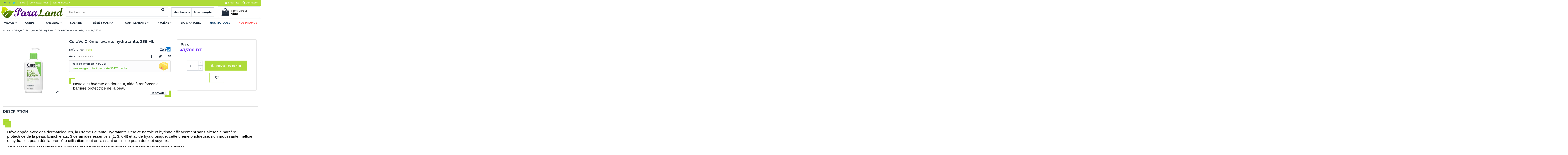

--- FILE ---
content_type: text/html; charset=utf-8
request_url: https://paraland.tn/2271-cerave-creme-lavante-hydratante-236-ml.html
body_size: 37479
content:
<!doctype html>
<html lang="fr">

<head>
    
        
  <meta charset="utf-8">


  <meta http-equiv="x-ua-compatible" content="ie=edge">


<link rel="preconnect" href="https://fonts.googleapis.com">
<link rel="preconnect" href="https://fonts.gstatic.com" crossorigin>
<link rel="preconnect" href="https://www.googletagmanager.com">
<link rel="dns-prefetch" href="https://fonts.googleapis.com">
<link rel="dns-prefetch" href="https://www.googletagmanager.com">


  <script async src="https://www.googletagmanager.com/gtag/js?id=G-8WCJ7FRZ9R"></script>
<script>
  
  window.dataLayer = window.dataLayer || [];
  function gtag(){dataLayer.push(arguments);}
  gtag('js', new Date());
  gtag('config', 'G-8WCJ7FRZ9R');
  
</script>
  


  


      <meta name="viewport" content="initial-scale=1,user-scalable=no,maximum-scale=1,width=device-width">
  



  <title>CeraVe Crème lavante hydratante, 236 ML | Paraland</title>
  
    
  
  
    
  
  <meta name="description" content="Nettoie et hydrate en douceur, aide à renforcer la barrière protectrice de la peau.

">
  <meta name="keywords" content="">
    
      <link rel="canonical" href="https://paraland.tn/2271-cerave-creme-lavante-hydratante-236-ml.html">
    

  
      

  
     
<script type="application/ld+json">
  {
    "@context": "https://schema.org",
    "@id": "#store-organization",
    "@type": "Organization",
    "name" : "Paraland",
    "email":"contact@paraland.tn",
    "telephone": "71 180 037",
    "image": "https://paraland.tn/img/logo-1679527495.jpg",
    "address": {
    "@type": "PostalAddress",
    "addressRegion":"Tunis - Tunisie",
    "addressLocality": "Lac 3",
    "postalCode": "1053",
    "addressCountry": "TN",
    "streetAddress": "Magasin AC4 résidence Zarrad, rue Alfred Nobel - Zone d’activité Khaireddine"
    },
    "url" : "https://paraland.tn/",
  
      "logo": {
        "@type": "ImageObject",
        "url":"https://paraland.tn/img/logo-1679527495.jpg"
      },
        "sameAs": [
    "https://www.facebook.com/ParaLand.tn",
    "https://www.instagram.com/paraland.tn",
    "https://x.com/ParaLand_tn",
    "https://www.tiktok.com/@paraland.tn"
  ]
  }
</script>

 
<script type="application/ld+json">
  {
    "@context": "https://schema.org",
    "@type": "WebPage",
    "isPartOf": {
      "@type": "WebSite",
      "url":  "https://paraland.tn/",
      "name": "Paraland"
    },
    "name": "CeraVe Crème lavante hydratante, 236 ML | Paraland",
    "url":  "https://paraland.tn/2271-cerave-creme-lavante-hydratante-236-ml.html"
  }
</script>



  <script type="application/ld+json">
    {
      "@context": "https://schema.org",
      "@type": "BreadcrumbList",
      "itemListElement": [
                  {
            "@type": "ListItem",
            "position": 1,
            "name": "Accueil",
            "item": "https://paraland.tn/"
          },              {
            "@type": "ListItem",
            "position": 2,
            "name": "Visage",
            "item": "https://paraland.tn/10-visage"
          },              {
            "@type": "ListItem",
            "position": 3,
            "name": "Nettoyant et Démaquillant",
            "item": "https://paraland.tn/22-nettoyant-et-demaquillant"
          },              {
            "@type": "ListItem",
            "position": 4,
            "name": "CeraVe Crème lavante hydratante, 236 ML",
            "item": "https://paraland.tn/2271-cerave-creme-lavante-hydratante-236-ml.html"
          }          ]
    }
  </script>


  

  
    

  
    
  



    <meta property="og:type" content="product">
    <meta property="og:url" content="https://paraland.tn/2271-cerave-creme-lavante-hydratante-236-ml.html">
    <meta property="og:title" content="CeraVe Crème lavante hydratante, 236 ML | Paraland">
    <meta property="og:site_name" content="Paraland">
    <meta property="og:description" content="Nettoie et hydrate en douceur, aide à renforcer la barrière protectrice de la peau.

">
            <meta property="og:image" content="https://paraland.tn/3954-thickbox_default/cerave-creme-lavante-hydratante-236-ml.jpg">
        <meta property="og:image:width" content="800">
        <meta property="og:image:height" content="800">
    


  <link rel="icon" type="image/vnd.microsoft.icon" href="https://paraland.tn/img/favicon.ico?1680190962">
  <link rel="shortcut icon" type="image/x-icon" href="https://paraland.tn/img/favicon.ico?1680190962">
    

<link rel="preload" as="font" href="/themes/paraland/assets/css/font-awesome/fonts/fontawesome-webfont.woff2?v=4.7.0" type="font/woff2" crossorigin="anonymous">

<link rel="preload" as="style" href="https://fonts.googleapis.com/css2?family=Montserrat:wght@400;700&display=swap">
<link rel="stylesheet" href="https://fonts.googleapis.com/css2?family=Montserrat:wght@400;700&display=swap">
<link rel="stylesheet" href="https://fonts.googleapis.com/css2?family=Montserrat:wght@200;300;500;600;800&display=swap" media="print" onload="this.media='all'">

<link rel="stylesheet" href="/themes/paraland/assets/css/font-awesome/css/font-awesome-preload.css" media="print" onload="this.media='all'">
<noscript><link rel="stylesheet" href="/themes/paraland/assets/css/font-awesome/css/font-awesome-preload.css"></noscript>


    <link rel="stylesheet" href="https://paraland.tn/themes/paraland/assets/cache/theme-b2e8b41722.css" type="text/css" media="all">




  

  <script>
        var AdvancedEmailGuardData = {"meta":{"isGDPREnabled":false,"isLegacyOPCEnabled":false,"isLegacyMAModuleEnabled":false,"validationError":null},"settings":{"recaptcha":{"type":"v2_cbx","key":"6LfBMj8jAAAAAIs7Z-AlynhkcGoeU0-G_ZyW346l","forms":{"contact_us":{"size":"normal","align":"offset","offset":3}},"language":"shop","theme":"light","position":"bottomright","hidden":false,"deferred":false}},"context":{"ps":{"v17":true,"v17pc":true,"v17ch":true,"v16":false,"v161":false,"v15":false},"languageCode":"fr","pageName":"product"},"trans":{"genericError":"Une erreur s'est produite, veuillez r\u00e9essayer."}};
        var ap5_cartPackProducts = [];
        var ap5_modalErrorClose = "Fermer";
        var ap5_modalErrorTitle = "Une erreur est survenue";
        var elementorFrontendConfig = {"isEditMode":"","stretchedSectionContainer":"","instagramToken":false,"is_rtl":false,"ajax_csfr_token_url":"https:\/\/paraland.tn\/module\/iqitelementor\/Actions?process=handleCsfrToken&ajax=1"};
        var iqitTheme = {"rm_sticky":"0","rm_breakpoint":0,"op_preloader":"0","cart_style":"floating","cart_confirmation":"modal","h_layout":"1","f_fixed":"","f_layout":"1","h_absolute":"0","h_sticky":"0","hw_width":"inherit","hm_submenu_width":"default","h_search_type":"full","pl_lazyload":true,"pl_infinity":false,"pl_rollover":false,"pl_crsl_autoplay":false,"pl_slider_ld":6,"pl_slider_d":6,"pl_slider_t":3,"pl_slider_p":2,"pp_thumbs":"bottom","pp_zoom":"modal","pp_image_layout":"carousel","pp_tabs":"section","pl_grid_qty":false};
        var iqitcountdown_days = "J.";
        var iqitmegamenu = {"sticky":"false","containerSelector":"#wrapper > .container"};
        var iqitwishlist = {"nbProducts":0};
        var jolisearch = {"amb_joli_search_action":"https:\/\/paraland.tn\/recherche","amb_joli_search_link":"https:\/\/paraland.tn\/recherche","amb_joli_search_controller":"jolisearch","blocksearch_type":"top","show_cat_desc":0,"ga_acc":0,"id_lang":1,"url_rewriting":1,"use_autocomplete":2,"minwordlen":2,"l_products":"Nos produits","l_manufacturers":"Nos marques","l_suppliers":"Nos fournisseurs","l_categories":"Nos cat\u00e9gories","l_no_results_found":"Aucun produit ne correspond \u00e0 cette recherche","l_more_results":"Montrer tous les r\u00e9sultats \u00bb","ENT_QUOTES":3,"jolisearch_position":{"my":"center top","at":"center bottom","collision":"fit none"},"classes":"ps17 centered-list","display_manufacturer":"1","display_supplier":"","display_category":"","use_mobile_ux":"","mobile_media_breakpoint":"576","mobile_opening_selector":"","show_add_to_cart_button":"","add_to_cart_button_style":1,"show_features":"","feature_ids":[],"show_feature_values_only":false,"show_price":"1","theme":"finder"};
        var oosn_id_module = "157";
        var pixel_ids = "644701075276900";
        var pm_advancedpack = {"ajaxUrl":"https:\/\/paraland.tn\/module\/pm_advancedpack\/ajax","staticToken":"77d02fc14c7a0c55cf74dc69f55ddc2b"};
        var pp_custom_add_to_cart = "";
        var pp_enhanced_cache = 0;
        var pp_event_debug = "0";
        var prestashop = {"cart":{"products":[],"totals":{"total":{"type":"total","label":"Total","amount":0,"value":"0,000\u00a0DT"},"total_including_tax":{"type":"total","label":"Total TTC","amount":0,"value":"0,000\u00a0DT"},"total_excluding_tax":{"type":"total","label":"Total HT :","amount":0,"value":"0,000\u00a0DT"}},"subtotals":{"products":{"type":"products","label":"Sous-total","amount":0,"value":"0,000\u00a0DT"},"discounts":null,"shipping":{"type":"shipping","label":"Livraison","amount":0,"value":""},"tax":null},"products_count":0,"summary_string":"0 articles","vouchers":{"allowed":1,"added":[]},"discounts":[],"minimalPurchase":0,"minimalPurchaseRequired":""},"currency":{"id":1,"name":"Dinar tunisien","iso_code":"TND","iso_code_num":"788","sign":"DT"},"customer":{"lastname":null,"firstname":null,"email":null,"birthday":null,"newsletter":null,"newsletter_date_add":null,"optin":null,"website":null,"company":null,"siret":null,"ape":null,"is_logged":false,"gender":{"type":null,"name":null},"addresses":[]},"language":{"name":"Fran\u00e7ais (French)","iso_code":"fr","locale":"fr-FR","language_code":"fr","is_rtl":"0","date_format_lite":"d\/m\/Y","date_format_full":"d\/m\/Y H:i:s","id":1},"page":{"title":"","canonical":"https:\/\/paraland.tn\/2271-cerave-creme-lavante-hydratante-236-ml.html","meta":{"title":"CeraVe Cr\u00e8me lavante hydratante, 236 ML | Paraland","description":"Nettoie et hydrate en douceur, aide \u00e0 renforcer la barri\u00e8re protectrice de la peau.\n\n","keywords":"","robots":"index"},"page_name":"product","body_classes":{"lang-fr":true,"lang-rtl":false,"country-TN":true,"currency-TND":true,"layout-full-width":true,"page-product":true,"tax-display-enabled":true,"product-id-2271":true,"product-CeraVe Cr\u00e8me lavante hydratante, 236 ML":true,"product-id-category-22":true,"product-id-manufacturer-90":true,"product-id-supplier-0":true,"product-available-for-order":true},"admin_notifications":[]},"shop":{"name":"Paraland","logo":"https:\/\/paraland.tn\/img\/logo-1679527495.jpg","stores_icon":"https:\/\/paraland.tn\/img\/logo_stores.png","favicon":"https:\/\/paraland.tn\/img\/favicon.ico"},"urls":{"base_url":"https:\/\/paraland.tn\/","current_url":"https:\/\/paraland.tn\/2271-cerave-creme-lavante-hydratante-236-ml.html","shop_domain_url":"https:\/\/paraland.tn","img_ps_url":"https:\/\/paraland.tn\/img\/","img_cat_url":"https:\/\/paraland.tn\/img\/c\/","img_lang_url":"https:\/\/paraland.tn\/img\/l\/","img_prod_url":"https:\/\/paraland.tn\/img\/p\/","img_manu_url":"https:\/\/paraland.tn\/img\/m\/","img_sup_url":"https:\/\/paraland.tn\/img\/su\/","img_ship_url":"https:\/\/paraland.tn\/img\/s\/","img_store_url":"https:\/\/paraland.tn\/img\/st\/","img_col_url":"https:\/\/paraland.tn\/img\/co\/","img_url":"https:\/\/paraland.tn\/themes\/paraland\/assets\/img\/","css_url":"https:\/\/paraland.tn\/themes\/paraland\/assets\/css\/","js_url":"https:\/\/paraland.tn\/themes\/paraland\/assets\/js\/","pic_url":"https:\/\/paraland.tn\/upload\/","pages":{"address":"https:\/\/paraland.tn\/adresse","addresses":"https:\/\/paraland.tn\/adresses","authentication":"https:\/\/paraland.tn\/connexion","cart":"https:\/\/paraland.tn\/panier","category":"https:\/\/paraland.tn\/index.php?controller=category","cms":"https:\/\/paraland.tn\/index.php?controller=cms","contact":"https:\/\/paraland.tn\/nous-contacter","discount":"https:\/\/paraland.tn\/reduction","guest_tracking":"https:\/\/paraland.tn\/suivi-commande-invite","history":"https:\/\/paraland.tn\/historique-commandes","identity":"https:\/\/paraland.tn\/identite","index":"https:\/\/paraland.tn\/","my_account":"https:\/\/paraland.tn\/mon-compte","order_confirmation":"https:\/\/paraland.tn\/confirmation-commande","order_detail":"https:\/\/paraland.tn\/index.php?controller=order-detail","order_follow":"https:\/\/paraland.tn\/suivi-commande","order":"https:\/\/paraland.tn\/commande","order_return":"https:\/\/paraland.tn\/index.php?controller=order-return","order_slip":"https:\/\/paraland.tn\/avoirs","pagenotfound":"https:\/\/paraland.tn\/page-introuvable","password":"https:\/\/paraland.tn\/recuperation-mot-de-passe","pdf_invoice":"https:\/\/paraland.tn\/index.php?controller=pdf-invoice","pdf_order_return":"https:\/\/paraland.tn\/index.php?controller=pdf-order-return","pdf_order_slip":"https:\/\/paraland.tn\/index.php?controller=pdf-order-slip","prices_drop":"https:\/\/paraland.tn\/promotions","product":"https:\/\/paraland.tn\/index.php?controller=product","search":"https:\/\/paraland.tn\/rechercher","sitemap":"https:\/\/paraland.tn\/plan-site","stores":"https:\/\/paraland.tn\/magasins","supplier":"https:\/\/paraland.tn\/fournisseur","register":"https:\/\/paraland.tn\/connexion?create_account=1","order_login":"https:\/\/paraland.tn\/commande?login=1"},"alternative_langs":[],"theme_assets":"\/themes\/paraland\/assets\/","actions":{"logout":"https:\/\/paraland.tn\/?mylogout="},"no_picture_image":{"bySize":{"small_default":{"url":"https:\/\/paraland.tn\/img\/p\/fr-default-small_default.jpg","width":98,"height":127},"cart_default":{"url":"https:\/\/paraland.tn\/img\/p\/fr-default-cart_default.jpg","width":125,"height":162},"catcust_default":{"url":"https:\/\/paraland.tn\/img\/p\/fr-default-catcust_default.jpg","width":210,"height":210},"large_default":{"url":"https:\/\/paraland.tn\/img\/p\/fr-default-large_default.jpg","width":458,"height":458},"medium_default":{"url":"https:\/\/paraland.tn\/img\/p\/fr-default-medium_default.jpg","width":452,"height":584},"home_default":{"url":"https:\/\/paraland.tn\/img\/p\/fr-default-home_default.jpg","width":540,"height":540},"thickbox_default":{"url":"https:\/\/paraland.tn\/img\/p\/fr-default-thickbox_default.jpg","width":800,"height":800}},"small":{"url":"https:\/\/paraland.tn\/img\/p\/fr-default-small_default.jpg","width":98,"height":127},"medium":{"url":"https:\/\/paraland.tn\/img\/p\/fr-default-large_default.jpg","width":458,"height":458},"large":{"url":"https:\/\/paraland.tn\/img\/p\/fr-default-thickbox_default.jpg","width":800,"height":800},"legend":""}},"configuration":{"display_taxes_label":true,"display_prices_tax_incl":true,"is_catalog":false,"show_prices":true,"opt_in":{"partner":true},"quantity_discount":{"type":"discount","label":"Remise sur prix unitaire"},"voucher_enabled":1,"return_enabled":0},"field_required":[],"breadcrumb":{"links":[{"title":"Accueil","url":"https:\/\/paraland.tn\/"},{"title":"Visage","url":"https:\/\/paraland.tn\/10-visage"},{"title":"Nettoyant et D\u00e9maquillant","url":"https:\/\/paraland.tn\/22-nettoyant-et-demaquillant"},{"title":"CeraVe Cr\u00e8me lavante hydratante, 236 ML","url":"https:\/\/paraland.tn\/2271-cerave-creme-lavante-hydratante-236-ml.html"}],"count":4},"link":{"protocol_link":"https:\/\/","protocol_content":"https:\/\/"},"time":1769534040,"static_token":"77d02fc14c7a0c55cf74dc69f55ddc2b","token":"c4a45ba0794382f3b0189122de77d6be","debug":false};
        var psemailsubscription_subscription = "https:\/\/paraland.tn\/module\/ps_emailsubscription\/subscription";
        var single_event_tracking = 0;
        var stamountleftfreeshipping = {"cart":{"value":1,"selector":".cart-grid-right .cart-summary-totals","parent":"body#cart","append":2,"bar":1,"starts":"<div class=\"st_amount_left_cart\">Free shipping starts at <span class=\"st_amount_left_price\">{starts_at}<\/span><\/div>","message":"<div class=\"st_amount_left_cart\">Il vous manque <span class=\"st_amount_left_price\" style=\"font-weight:bold;\">{amount_left}<\/span> pour la livraison gratuite.<\/div>","reached":"<div class=\"st_amount_left_cart\">Livraison gratuite<\/div>"},"checkout":{"value":20,"selector":".cart-grid-right .cart-summary-totals .cart-total","parent":"body#checkout","append":2,"bar":1,"starts":"<div class=\"st_amount_left_checkout\">Free shipping starts at <span class=\"st_amount_left_price\">{starts_at}<\/span><\/div>","message":"<div class=\"st_amount_left_checkout\">Il vous manque <span class=\"st_amount_left_price\" style=\"font-weight:bold;\">{amount_left}<\/span> pour la livraison gratuite.<\/div>","reached":"<div class=\"st_amount_left_checkout\">Livraison gratuite<\/div>"},"dropdown":{"value":1,"selector":"","parent":"#blockcart-content","append":0,"bar":1,"starts":"<div class=\"st_amount_left_dropdown\">Free shipping starts at <span class=\"st_amount_left_price\">{starts_at}<\/span><\/div>","message":"<div class=\"st_amount_left_dropdown\">Il vous manque <span class=\"st_amount_left_price\" style=\"font-weight:bold;\">{amount_left}<\/span> pour la livraison gratuite.<\/div>","reached":"<div class=\"st_amount_left_dropdown\">Livraison gratuite<\/div>"}};
        var stamountleftfreeshipping_amount = {"hide":1};
        var stamountleftfreeshipping_starts_at_mes = 0;
      </script>



  

<script type="text/javascript">

    

        var oosn_front_controller_url = 'https://paraland.tn/abonnements-rupture-stock';

        var psv = 1.7;

        var oosn_secure_key = '86399168515f8ca169a677c95ddf2c02';

        var oosn_position = 'page';

        var quantity = 17;

        var id_product = 2271;

        var id_combination = 0;

        var oosn_stock_managment = 1;

    

</script>

<style>.st_amount_left_cart{font-size:11px;}.st_amount_left_cart.st_amount_left_bar::before,.st_amount_left_cart.st_amount_left_bar::after{height:5px;}.st_amount_left_cart.st_amount_left_bar::after{background:#8e58f7;}.st_amount_left_cart{text-align:left;}.st_amount_left_popup.st_amount_left_bar::before,.st_amount_left_popup.st_amount_left_bar::after{height:3px;}.st_amount_left_popup{text-align:left;}.st_amount_left_easy.st_amount_left_bar::before,.st_amount_left_easy.st_amount_left_bar::after{height:3px;}.st_amount_left_easy{text-align:left;}.st_amount_left_custom.st_amount_left_bar::before,.st_amount_left_custom.st_amount_left_bar::after{height:3px;}.st_amount_left_custom{text-align:left;}.st_amount_left_checkout{font-size:11px;}.st_amount_left_checkout.st_amount_left_bar::before,.st_amount_left_checkout.st_amount_left_bar::after{height:5px;}.st_amount_left_checkout.st_amount_left_bar::after{background:#8e58f7;}.st_amount_left_checkout{text-align:left;}#blockcart-content .st_amount_left_dropdown{font-size:11px;}#blockcart-content .st_amount_left_dropdown.st_amount_left_bar::before,#blockcart-content .st_amount_left_dropdown.st_amount_left_bar::after{height:5px;}#blockcart-content .st_amount_left_dropdown.st_amount_left_bar::after{background:#8e58f7;}#blockcart-content .st_amount_left_dropdown{text-align:left;}.st_amount_left_cart{padding-left:0px;}.st_amount_left_cart{padding-top:10px;}.st_amount_left_cart{padding-right:0px;}.st_amount_left_cart{padding-bottom:5px;}.st_amount_left_cart{margin-left:0px;}.st_amount_left_cart{margin-top:0px;}.st_amount_left_cart{margin-right:0px;}.st_amount_left_cart{margin-bottom:0px;}.st_amount_left_popup{padding-left:0px;}.st_amount_left_popup{padding-top:0px;}.st_amount_left_popup{padding-right:0px;}.st_amount_left_popup{padding-bottom:0px;}.st_amount_left_popup{margin-left:0px;}.st_amount_left_popup{margin-top:0px;}.st_amount_left_popup{margin-right:0px;}.st_amount_left_popup{margin-bottom:0px;}.st_amount_left_checkout{padding-left:0px;}.st_amount_left_checkout{padding-top:10px;}.st_amount_left_checkout{padding-right:0px;}.st_amount_left_checkout{padding-bottom:5px;}.st_amount_left_checkout{margin-left:0px;}.st_amount_left_checkout{margin-top:0px;}.st_amount_left_checkout{margin-right:0px;}.st_amount_left_checkout{margin-bottom:0px;}.st_amount_left_dropdown{padding-left:0px;}.st_amount_left_dropdown{padding-top:10px;}.st_amount_left_dropdown{padding-right:0px;}.st_amount_left_dropdown{padding-bottom:5px;}.st_amount_left_dropdown{margin-left:0px;}.st_amount_left_dropdown{margin-top:0px;}.st_amount_left_dropdown{margin-right:0px;}.st_amount_left_dropdown{margin-bottom:0px;}.st_amount_left_custom{padding-left:0px;}.st_amount_left_custom{padding-top:0px;}.st_amount_left_custom{padding-right:0px;}.st_amount_left_custom{padding-bottom:0px;}.st_amount_left_custom{margin-left:0px;}.st_amount_left_custom{margin-top:0px;}.st_amount_left_custom{margin-right:0px;}.st_amount_left_custom{margin-bottom:0px;}.st_amount_left_easy{padding-left:0px;}.st_amount_left_easy{padding-top:0px;}.st_amount_left_easy{padding-right:0px;}.st_amount_left_easy{padding-bottom:0px;}.st_amount_left_easy{margin-left:0px;}.st_amount_left_easy{margin-top:0px;}.st_amount_left_easy{margin-right:0px;}.st_amount_left_easy{margin-bottom:0px;}</style>
    <!-- Pixel Plus: Add missing OG microdata -->
                        <meta property="og:locale" content="fr_FR"/>
                                <meta property="product:retailer_item_id" content="2271"/>
                                <meta property="product:item_group_id" content="2271"/>
                                <meta property="product:condition" content="new"/>
                                <meta property="product:availability" content="in stock"/>
                                <meta property="brand" content="CeraVe"/>
                <!--  -->
    <!-- End Pixel Plus: Add missing OG microdata -->



    
            <meta property="product:pretax_price:amount" content="35.042017">
        <meta property="product:pretax_price:currency" content="TND">
        <meta property="product:price:amount" content="41.7">
        <meta property="product:price:currency" content="TND">
        
    

    </head>

<body id="product" class="lang-fr country-tn currency-tnd layout-full-width page-product tax-display-enabled product-id-2271 product-cerave-creme-lavante-hydratante-236-ml product-id-category-22 product-id-manufacturer-90 product-id-supplier-0 product-available-for-order body-desktop-header-style-w-1">


    




    


<main id="main-page-content"  >
    
            

    <header id="header" class="desktop-header-style-w-1">
        
            
  <div class="header-banner">
    
  </div>




            <nav class="header-nav">
        <div class="container">
    
        <div class="row row-header-cust justify-content-between">
            <div class="col col-auto col-md left-nav">
                <div class="d-inline-block"> 

<ul class="social-links _topbar">
   <li class="facebook"><a title="Facebook Paraland" href="https://www.facebook.com/ParaLand.tn" target="_blank" rel="noreferrer noopener"><i class="fa fa-facebook fa-fw" aria-hidden="true"></i></a></li>
  <li class="instagram"><a title="Instagram Paraland" href="https://www.instagram.com/paraland.tn" target="_blank" rel="noreferrer noopener"><i class="fa fa-instagram fa-fw" aria-hidden="true"></i></a></li>
  <li class="twitter"><a href="https://x.com/ParaLand_tn" target="_blank" rel="noreferrer noopener"><i class="fa fa-twitter fa-fw" aria-hidden="true"></i></a></li>
  <!-- <li class="youtube"><a href="#" target="_blank" rel="noreferrer noopener"><i class="fa fa-youtube fa-fw" aria-hidden="true"></i></a></li> -->
</ul>

 </div>
                            <div class="block-iqitlinksmanager block-iqitlinksmanager-2 block-links-inline d-inline-block">
            <ul>
                                                            <li>
                            <a
                                    href="/blog"
                                                                                                    >
                                Blog
                            </a>
                        </li>
                                                                                <li>
                            <a
                                    href="https://paraland.tn/nous-contacter"
                                    title="Besoin d&#039;aide ou d&#039;informations ? Contactez-nous via notre formulaire ou par téléphone. Notre équipe est à votre écoute."                                                                >
                                Contactez-nous
                            </a>
                        </li>
                                                                                <li>
                            <a
                                    href="tel:71180037"
                                                                                                    >
                                Tél : 71 180 037
                            </a>
                        </li>
                                                </ul>
        </div>
    
            </div>
            <div class="col col-auto center-nav text-center">
                
             </div>
            <div class="col col-auto col-md right-nav text-right">
                <div class="d-inline-block wishlist-cust">
    <a href="/brand-miles">
        <i class="fa fa-trophy fa-fw" aria-hidden="true"></i> Mes Miles
    </a>
</div>
<div class="d-inline-block user_info_cust" id="user_info">
            <a
                href="https://paraland.tn/mon-compte"
                title="Identifiez-vous"
                rel="nofollow"
        ><i class="fa fa-user-circle" aria-hidden="true"></i>
            <span>Connexion</span>
        </a>
    </div>

             </div>
        </div>

                        </div>
            </nav>
        



<div id="desktop-header" class="">
    

    <div class="header-top">
    <div id="desktop-header-container" class="container">
        <div class="row align-items-center">
            
                <div class="col col-auto col-header-left">
                    <div id="desktop_logo">
                        
  <a href="https://paraland.tn/">
    <img class="logo img-fluid"
         src="https://paraland.tn/img/logo-1679527495.jpg"
                  alt="Paraland"
         width="300"
         height="55"
    >
  </a>

                    </div>
                    
                </div>

                <div class="col col-header-center">
                <div class="row">
                    <div id="search_widget" class="search-widgets" data-search-controller-url="//paraland.tn/rechercher">
  <form method="get" action="//paraland.tn/rechercher">
    <input type="hidden" name="controller" value="search">
    <input type="text" name="s" value="" placeholder="Rechercher" aria-label="Rechercher">
    <button type="submit" class="search-btn"></button>
  </form>
</div>

                </div>
                </div>

                <div class="col col-auto">
                <div class="outer-siteheaderacc">
                <div class="siteheaderacc">
                <a class="" href="/ma-liste-envie" title="Mes favoris">
                <h5 class="headeraccf">Mes favoris</h5></a>
                </div>
                <div class="siteheaderacc siteheaderacc-2">
                <a class="" href="/mon-compte" title="Mon compte">
                <h5 class="headeraccf">Mon compte</h5></a>
                </div>
                </div>
                </div>

            <div class="col col-auto col-header-right">

                                    
                                            <div id="ps-shoppingcart-wrapper">
    <div id="ps-shoppingcart"
         class="header-cart-default ps-shoppingcart dropdown">
         <div id="blockcart" class="blockcart cart-preview"
         data-refresh-url="//paraland.tn/module/ps_shoppingcart/ajax">
        <a id="cart-toogle" class="cart-toogle header-btn header-cart-btn" data-toggle="dropdown" data-display="static">
            <i class="fa fa-shopping-bag fa-fw icon" aria-hidden="true"><span class="cart-products-count-btn  d-none">0</span></i>
            <span class="info-wrapper">
            <span class="title">Mon panier</span>
            <span class="cart-toggle-details">
            <span class="text-faded cart-separator"> / </span>
                            Vide
                        </span>
            </span>
        </a>
        <div id="_desktop_blockcart-content" class="dropdown-menu-custom dropdown-menu">
    <div id="blockcart-content" class="blockcart-content" >
        <div class="cart-title">
            <span class="modal-title">Your cart</span>
            <button type="button" id="js-cart-close" class="close">
                <span>×</span>
            </button>
            <hr>
        </div>
                    <span class="no-items">Il n'y a plus d'articles dans votre panier</span>
            </div>
</div> </div>




    </div>
</div>

                                        
                
                

                
            </div>
        </div>
    </div>
</div>
<div class="container iqit-megamenu-container">	<div id="iqitmegamenu-wrapper" class="iqitmegamenu-wrapper iqitmegamenu-all">
		<div class="container container-iqitmegamenu">
		<div id="iqitmegamenu-horizontal" class="iqitmegamenu  clearfix" role="navigation">

								
				<nav id="cbp-hrmenu" class="cbp-hrmenu cbp-horizontal cbp-hrsub-narrow">
					<ul>
												<li id="cbp-hrmenu-tab-18" class="cbp-hrmenu-tab cbp-hrmenu-tab-18  cbp-has-submeu">
	<a role="button" class="cbp-empty-mlink nav-link">

								<span class="cbp-tab-title">
								Visage <i class="fa fa-angle-down cbp-submenu-aindicator"></i></span>
														</a>
														<div class="cbp-hrsub col-12">
								<div class="cbp-hrsub-inner">
									<div class="container iqitmegamenu-submenu-container">
									
																																	




<div class="row menu_row menu-element  first_rows menu-element-id-1">
                

                                                




    <div class="col-3 cbp-menu-column cbp-menu-element menu-element-id-2 ">
        <div class="cbp-menu-column-inner">
                        
                                                            <span class="cbp-column-title nav-link transition-300">Nettoyant et démaquillant </span>
                                    
                
                                            <ul class="cbp-links cbp-valinks">
                                                                                                <li><a href="https://paraland.tn/32-lait"
                                           >Lait</a>
                                    </li>
                                                                                                                                <li><a href="https://paraland.tn/33-lotion-nettoyage-visage"
                                           >Lotion Nettoyage Visage</a>
                                    </li>
                                                                                                                                <li><a href="https://paraland.tn/34-gel-lavant"
                                           >Gel Lavant</a>
                                    </li>
                                                                                                                                <li><a href="https://paraland.tn/35-eau-micellaire"
                                           >Eau Micellaire</a>
                                    </li>
                                                                                                                                <li><a href="https://paraland.tn/36-eau-thermale"
                                           >Eau Thermale</a>
                                    </li>
                                                                                                                                <li><a href="https://paraland.tn/38-masque-visage"
                                           >Masque Visage</a>
                                    </li>
                                                                                                                                <li><a href="https://paraland.tn/39-gommages-exfoliants"
                                           >Gommages Exfoliants</a>
                                    </li>
                                                                                                                                <li><a href="https://paraland.tn/40-pains-nettoyant"
                                           >Pains Nettoyant</a>
                                    </li>
                                                                                    </ul>
                    
                
            

            
            </div>    </div>
                                    




    <div class="col-3 cbp-menu-column cbp-menu-element menu-element-id-3 ">
        <div class="cbp-menu-column-inner">
                        
                                                            <span class="cbp-column-title nav-link transition-300">Hydratation et nutrition </span>
                                    
                
                                            <ul class="cbp-links cbp-valinks">
                                                                                                <li><a href="https://paraland.tn/48-masque-hydratant"
                                           >Masque Hydratant</a>
                                    </li>
                                                                                                                                <li><a href="https://paraland.tn/49-creme-peau-normale-a-mixte"
                                           >Crème Peau Normale à Mixte</a>
                                    </li>
                                                                                                                                <li><a href="https://paraland.tn/50-creme-peau-seche"
                                           >Crème Peau Sèche</a>
                                    </li>
                                                                                                                                <li><a href="https://paraland.tn/51-creme-peau-grasse"
                                           >Crème Peau Grasse</a>
                                    </li>
                                                                                                                                <li><a href="https://paraland.tn/52-creme-peau-sensible"
                                           >Crème Peau Sensible</a>
                                    </li>
                                                                                                                                <li><a href="https://paraland.tn/53-creme-de-nuit"
                                           >Crème de Nuit</a>
                                    </li>
                                                                                    </ul>
                    
                
            

            
            </div>    </div>
                                    




    <div class="col-3 cbp-menu-column cbp-menu-element menu-element-id-4 ">
        <div class="cbp-menu-column-inner">
                        
                                                            <span class="cbp-column-title nav-link transition-300">Yeux </span>
                                    
                
                                            <ul class="cbp-links cbp-valinks">
                                                                                                <li><a href="https://paraland.tn/74-maquillage"
                                           >Maquillage</a>
                                    </li>
                                                                                                                                <li><a href="https://paraland.tn/75-anti-cernes-et-anti-poches"
                                           >Anti-cernes et Anti-poches</a>
                                    </li>
                                                                                                                                <li><a href="https://paraland.tn/76-anti-rides"
                                           >Anti-rides</a>
                                    </li>
                                                                                                                                <li><a href="https://paraland.tn/77-demaquillant-yeux"
                                           >Démaquillant Yeux</a>
                                    </li>
                                                                                                                                <li><a href="https://paraland.tn/78-soin-des-cils"
                                           >Soin des Cils</a>
                                    </li>
                                                                                    </ul>
                    
                
            

            
            </div>    </div>
                                    




    <div class="col-3 cbp-menu-column cbp-menu-element menu-element-id-5 ">
        <div class="cbp-menu-column-inner">
                        
                                                            <span class="cbp-column-title nav-link transition-300">Top des Marques </span>
                                    
                                    <ul class="cbp-manufacturers row">
                                                                                                                                                                        <li class="col-3 transition-opacity-300">
                                    <a href="https://paraland.tn/50_eucerin"
                                       title="Eucerin">
                                        <img src="https://paraland.tn/img/m/50-small_default.jpg"
                                             loading="lazy"
                                             class="img-fluid logo_manufacturer "  width="98" height="127"                                             alt="Eucerin"/>
                                    </a>
                                </li>
                                                                                                                                                                                                                                    <li class="col-3 transition-opacity-300">
                                    <a href="https://paraland.tn/4_filorga"
                                       title="Filorga">
                                        <img src="https://paraland.tn/img/m/4-small_default.jpg"
                                             loading="lazy"
                                             class="img-fluid logo_manufacturer "  width="98" height="127"                                             alt="Filorga"/>
                                    </a>
                                </li>
                                                                                                                                                                                                                                    <li class="col-3 transition-opacity-300">
                                    <a href="https://paraland.tn/5_la-roche-posay"
                                       title="La Roche Posay">
                                        <img src="https://paraland.tn/img/m/5-small_default.jpg"
                                             loading="lazy"
                                             class="img-fluid logo_manufacturer "  width="98" height="127"                                             alt="La Roche Posay"/>
                                    </a>
                                </li>
                                                                                                                                                                                                                                    <li class="col-3 transition-opacity-300">
                                    <a href="https://paraland.tn/3_svr"
                                       title="SVR">
                                        <img src="https://paraland.tn/img/m/3-small_default.jpg"
                                             loading="lazy"
                                             class="img-fluid logo_manufacturer "  width="98" height="127"                                             alt="SVR"/>
                                    </a>
                                </li>
                                                                                                        </ul>
                
            

                                                




<div class="row menu_row menu-element  menu-element-id-6">
                

                                                




    <div class="col-12 cbp-menu-column cbp-menu-element menu-element-id-7 ">
        <div class="cbp-menu-column-inner">
                        
                
                                    <ul class="cbp-manufacturers row">
                                                                                                                                                                        <li class="col-3 transition-opacity-300">
                                    <a href="https://paraland.tn/36_avene"
                                       title="Avène">
                                        <img src="https://paraland.tn/img/m/36-small_default.jpg"
                                             loading="lazy"
                                             class="img-fluid logo_manufacturer "  width="98" height="127"                                             alt="Avène"/>
                                    </a>
                                </li>
                                                                                                                                                                                                                                    <li class="col-3 transition-opacity-300">
                                    <a href="https://paraland.tn/90_cerave"
                                       title="CeraVe">
                                        <img src="https://paraland.tn/img/m/90-small_default.jpg"
                                             loading="lazy"
                                             class="img-fluid logo_manufacturer "  width="98" height="127"                                             alt="CeraVe"/>
                                    </a>
                                </li>
                                                                                                                                                                                                                                    <li class="col-3 transition-opacity-300">
                                    <a href="https://paraland.tn/86_ducray"
                                       title="Ducray">
                                        <img src="https://paraland.tn/img/m/86-small_default.jpg"
                                             loading="lazy"
                                             class="img-fluid logo_manufacturer "  width="98" height="127"                                             alt="Ducray"/>
                                    </a>
                                </li>
                                                                                                                                                                                                                    </ul>
                
            

            
            </div>    </div>
                            
                </div>
                            
            </div>    </div>
                            
                </div>
																							




<div class="row menu_row menu-element  first_rows menu-element-id-8">
                

                                                




    <div class="col-3 cbp-menu-column cbp-menu-element menu-element-id-9 ">
        <div class="cbp-menu-column-inner">
                        
                                                            <span class="cbp-column-title nav-link transition-300">Soins anti-âge </span>
                                    
                
                                            <ul class="cbp-links cbp-valinks">
                                                                                                <li><a href="https://paraland.tn/42-serum-anti-age"
                                           >Sérum Anti-âge</a>
                                    </li>
                                                                                                                                <li><a href="https://paraland.tn/44-creme-peau-seche"
                                           >Crème Peau Sèche</a>
                                    </li>
                                                                                                                                <li><a href="https://paraland.tn/45-creme-peau-grasse"
                                           >Crème Peau Grasse</a>
                                    </li>
                                                                                                                                <li><a href="https://paraland.tn/46-soin-liftant"
                                           >Soin Liftant</a>
                                    </li>
                                                                                                                                <li><a href="https://paraland.tn/47-fermete-et-peau-mature"
                                           >Fermeté et Peau Mature</a>
                                    </li>
                                                                                    </ul>
                    
                
            

            
            </div>    </div>
                                    




    <div class="col-3 cbp-menu-column cbp-menu-element menu-element-id-10 ">
        <div class="cbp-menu-column-inner">
                        
                                                            <span class="cbp-column-title nav-link transition-300">Peaux mixtes, grasses, acné </span>
                                    
                
                                            <ul class="cbp-links cbp-valinks">
                                                                                                <li><a href="https://paraland.tn/55-nettoyant-et-purifiant"
                                           >Nettoyant et Purifiant</a>
                                    </li>
                                                                                                                                <li><a href="https://paraland.tn/56-lotion"
                                           >Lotion</a>
                                    </li>
                                                                                                                                <li><a href="https://paraland.tn/57-creme-et-soin-traitant"
                                           >Crème et Soin Traitant</a>
                                    </li>
                                                                                                                                <li><a href="https://paraland.tn/59-concentre"
                                           >Concentré</a>
                                    </li>
                                                                                                                                <li><a href="https://paraland.tn/60-maquillage-et-fluide"
                                           >Maquillage et Fluide</a>
                                    </li>
                                                                                                                                <li><a href="https://paraland.tn/61-pains-visage"
                                           >Pains Visage</a>
                                    </li>
                                                                                    </ul>
                    
                
            

            
            </div>    </div>
                                    




    <div class="col-3 cbp-menu-column cbp-menu-element menu-element-id-11 ">
        <div class="cbp-menu-column-inner">
                        
                                                            <span class="cbp-column-title nav-link transition-300">Anti-tache et dépigmentant </span>
                                    
                
                                            <ul class="cbp-links cbp-valinks">
                                                                                                <li><a href="https://paraland.tn/67-serums"
                                           >Sérums</a>
                                    </li>
                                                                                                                                <li><a href="https://paraland.tn/68-cremes"
                                           >Crèmes</a>
                                    </li>
                                                                                    </ul>
                    
                
            

                                                




<div class="row menu_row menu-element  menu-element-id-13">
                

                                                




    <div class="col-12 cbp-menu-column cbp-menu-element menu-element-id-14 ">
        <div class="cbp-menu-column-inner">
                        
                                                            <span class="cbp-column-title nav-link transition-300">Cicatrices </span>
                                    
                
                                            <ul class="cbp-links cbp-valinks">
                                                                                                <li><a href="https://paraland.tn/27-cicatrices"
                                           >Cicatrices</a>
                                    </li>
                                                                                    </ul>
                    
                
            

            
            </div>    </div>
                            
                </div>
                            
            </div>    </div>
                                    




    <div class="col-3 cbp-menu-column cbp-menu-element menu-element-id-12 ">
        <div class="cbp-menu-column-inner">
                        
                                                            <span class="cbp-column-title nav-link transition-300">Top ventes </span>
                                    
                
                                                                        <div class="cbp-products-list  row ">
            <div class="col-6">
            <div class="product-miniature-container clearfix">
                <div class="row align-items-center list-small-gutters">

                    <div class="thumbnail-container col-3">
                        <a class="thumbnail product-thumbnail" href="https://paraland.tn/66-svr-sun-secure-extreme-.html" title="SVR Sun Secure Extrême Gel Ultra-Mat SPF50+">
                            <img class="img-fluid"
                                 src="https://paraland.tn/5041-small_default/svr-sun-secure-extreme-.jpg"
                                 loading="lazy"
                                 alt="SVR Sun Secure Extrême Gel Ultra-Mat SPF50+"
                                     width="98" height="127"/>
                        </a>
                    </div>

                    <div class="product-description col">
                        <a class="cbp-product-name" href="https://paraland.tn/66-svr-sun-secure-extreme-.html" title="SVR Sun Secure Extrême Gel Ultra-Mat SPF50+">
                            SVR Sun Secure Extrême...
                        </a>
                                                <div class="product-price-and-shipping" >
                            <span class="product-price">54,400 DT</span>
                                                            
                                <span class="regular-price text-muted">68,000 DT</span>
                                                    </div>
                                            </div>

                </div>
            </div>
        </div>
            <div class="col-6">
            <div class="product-miniature-container clearfix">
                <div class="row align-items-center list-small-gutters">

                    <div class="thumbnail-container col-3">
                        <a class="thumbnail product-thumbnail" href="https://paraland.tn/1656-eric-favre-pure-collagen-programme-10-jours-.html" title="Eric Favre Programme 10 Jours Pure Collagen +">
                            <img class="img-fluid"
                                 src="https://paraland.tn/6991-small_default/eric-favre-pure-collagen-programme-10-jours-.jpg"
                                 loading="lazy"
                                 alt="Eric Favre Programme 10 Jours Pure Collagen +"
                                     width="98" height="127"/>
                        </a>
                    </div>

                    <div class="product-description col">
                        <a class="cbp-product-name" href="https://paraland.tn/1656-eric-favre-pure-collagen-programme-10-jours-.html" title="Eric Favre Programme 10 Jours Pure Collagen +">
                            Eric Favre Programme...
                        </a>
                                                <div class="product-price-and-shipping" >
                            <span class="product-price">63,840 DT</span>
                                                            
                                <span class="regular-price text-muted">79,800 DT</span>
                                                    </div>
                                            </div>

                </div>
            </div>
        </div>
            <div class="col-6">
            <div class="product-miniature-container clearfix">
                <div class="row align-items-center list-small-gutters">

                    <div class="thumbnail-container col-3">
                        <a class="thumbnail product-thumbnail" href="https://paraland.tn/1192-filorga-nctf-reverse-creme-50ml.html" title="FILORGA NCEF-REVERSE CREME, 50ML">
                            <img class="img-fluid"
                                 src="https://paraland.tn/2925-small_default/filorga-nctf-reverse-creme-50ml.jpg"
                                 loading="lazy"
                                 alt="FILORGA NCEF-REVERSE CREME, 50ML"
                                     width="98" height="127"/>
                        </a>
                    </div>

                    <div class="product-description col">
                        <a class="cbp-product-name" href="https://paraland.tn/1192-filorga-nctf-reverse-creme-50ml.html" title="FILORGA NCEF-REVERSE CREME, 50ML">
                            FILORGA NCEF-REVERSE...
                        </a>
                                                <div class="product-price-and-shipping" >
                            <span class="product-price">218,400 DT</span>
                                                            
                                <span class="regular-price text-muted">273,000 DT</span>
                                                    </div>
                                            </div>

                </div>
            </div>
        </div>
            <div class="col-6">
            <div class="product-miniature-container clearfix">
                <div class="row align-items-center list-small-gutters">

                    <div class="thumbnail-container col-3">
                        <a class="thumbnail product-thumbnail" href="https://paraland.tn/2198-dermedic-hydrain-3-hialuro-beurre-ultra-hydratant-225ml.html" title="DERMEDIC HYDRAIN 3 HIALURO BEURRE ULTRA HYDRATANT 225ML">
                            <img class="img-fluid"
                                 src="https://paraland.tn/3299-small_default/dermedic-hydrain-3-hialuro-beurre-ultra-hydratant-225ml.jpg"
                                 loading="lazy"
                                 alt="DERMEDIC HYDRAIN 3 HIALURO BEURRE ULTRA HYDRATANT 225ML"
                                     width="98" height="127"/>
                        </a>
                    </div>

                    <div class="product-description col">
                        <a class="cbp-product-name" href="https://paraland.tn/2198-dermedic-hydrain-3-hialuro-beurre-ultra-hydratant-225ml.html" title="DERMEDIC HYDRAIN 3 HIALURO BEURRE ULTRA HYDRATANT 225ML">
                            DERMEDIC HYDRAIN 3...
                        </a>
                                                <div class="product-price-and-shipping" >
                            <span class="product-price">56,000 DT</span>
                                                            
                                <span class="regular-price text-muted">70,000 DT</span>
                                                    </div>
                                            </div>

                </div>
            </div>
        </div>
    </div>


                                            
                
            

            
            </div>    </div>
                            
                </div>
																							




<div class="row menu_row menu-element  first_rows menu-element-id-15">
                

                                                




    <div class="col-3 cbp-menu-column cbp-menu-element menu-element-id-16 ">
        <div class="cbp-menu-column-inner">
                        
                                                            <span class="cbp-column-title nav-link transition-300">Peaux sensibles et rougeurs </span>
                                    
                
                                            <ul class="cbp-links cbp-valinks">
                                                                                                <li><a href="https://paraland.tn/62-nettoyant-purifiant"
                                           >Nettoyant &amp; Purifiant</a>
                                    </li>
                                                                                                                                <li><a href="https://paraland.tn/63-masque"
                                           >Masque</a>
                                    </li>
                                                                                                                                <li><a href="https://paraland.tn/65-creme"
                                           >Crème</a>
                                    </li>
                                                                                    </ul>
                    
                
            

            
            </div>    </div>
                                    




    <div class="col-3 cbp-menu-column cbp-menu-element menu-element-id-17 ">
        <div class="cbp-menu-column-inner">
                        
                                                            <span class="cbp-column-title nav-link transition-300">Eclat du teint </span>
                                    
                
                                            <ul class="cbp-links cbp-valinks">
                                                                                                <li><a href="https://paraland.tn/71-bb-creme"
                                           >BB Crème</a>
                                    </li>
                                                                                                                                <li><a href="https://paraland.tn/72-cc-creme"
                                           >CC Crème</a>
                                    </li>
                                                                                                                                <li><a href="https://paraland.tn/73-eclat-du-teint-et-anti-fatigue"
                                           >Eclat du Teint et Anti-fatigue</a>
                                    </li>
                                                                                    </ul>
                    
                
            

            
            </div>    </div>
                                    




    <div class="col-3 cbp-menu-column cbp-menu-element menu-element-id-18 ">
        <div class="cbp-menu-column-inner">
                        
                                                            <span class="cbp-column-title nav-link transition-300">Lèvres </span>
                                    
                
                                            <ul class="cbp-links cbp-valinks">
                                                                                                <li><a href="https://paraland.tn/79-hydratation-levres"
                                           >Hydratation Lèvres</a>
                                    </li>
                                                                                                                                <li><a href="https://paraland.tn/80-stick-solaire-levres"
                                           >Stick Solaire Lèvres</a>
                                    </li>
                                                                                    </ul>
                    
                
            

            
            </div>    </div>
                            
                </div>
																					
																			</div>
								</div>
							</div>
													</li>
												<li id="cbp-hrmenu-tab-19" class="cbp-hrmenu-tab cbp-hrmenu-tab-19  cbp-has-submeu">
	<a role="button" class="cbp-empty-mlink nav-link">

								<span class="cbp-tab-title">
								Corps <i class="fa fa-angle-down cbp-submenu-aindicator"></i></span>
														</a>
														<div class="cbp-hrsub col-12">
								<div class="cbp-hrsub-inner">
									<div class="container iqitmegamenu-submenu-container">
									
																																	




<div class="row menu_row menu-element  first_rows menu-element-id-1">
                

                                                




    <div class="col-3 cbp-menu-column cbp-menu-element menu-element-id-2 ">
        <div class="cbp-menu-column-inner">
                        
                                                            <span class="cbp-column-title nav-link transition-300">Hydratation corps </span>
                                    
                
                                            <ul class="cbp-links cbp-valinks">
                                                                                                <li><a href="https://paraland.tn/90-exfoliant-et-gommage"
                                           >Exfoliant et Gommage</a>
                                    </li>
                                                                                                                                <li><a href="https://paraland.tn/91-lait-hydratant"
                                           >Lait Hydratant</a>
                                    </li>
                                                                                                                                <li><a href="https://paraland.tn/92-creme-baume"
                                           >Crème &amp; Baume</a>
                                    </li>
                                                                                                                                <li><a href="https://paraland.tn/93-huile"
                                           >Huile</a>
                                    </li>
                                                                                                                                <li><a href="https://paraland.tn/94-soin-buste-et-decollete"
                                           >Soin Buste et Décolleté</a>
                                    </li>
                                                                                                                                <li><a href="https://paraland.tn/95-soin-des-jambes"
                                           >Soin des Jambes</a>
                                    </li>
                                                                                                                                <li><a href="https://paraland.tn/96-soin-corps-anti-age"
                                           >Soin Corps Anti-âge</a>
                                    </li>
                                                                                                                                <li><a href="https://paraland.tn/97-creme-peaux-intolerantes"
                                           >Crème Peaux Intolérantes</a>
                                    </li>
                                                                                                                                <li><a href="https://paraland.tn/98-vergetures-et-amincissant"
                                           >Vergetures et Amincissant</a>
                                    </li>
                                                                                    </ul>
                    
                
            

            
            </div>    </div>
                                    




    <div class="col-3 cbp-menu-column cbp-menu-element menu-element-id-3 ">
        <div class="cbp-menu-column-inner">
                        
                                                            <span class="cbp-column-title nav-link transition-300">Soin des pieds </span>
                                    
                
                                            <ul class="cbp-links cbp-valinks">
                                                                                                <li><a href="https://paraland.tn/101-creme-et-gommage-pied"
                                           >Crème et Gommage Pied</a>
                                    </li>
                                                                                                                                <li><a href="https://paraland.tn/102-pansement"
                                           >Pansement</a>
                                    </li>
                                                                                                                                <li><a href="https://paraland.tn/103-problemes-d-ongles"
                                           >Problèmes d&#039;Ongles</a>
                                    </li>
                                                                                                                                <li><a href="https://paraland.tn/104-semelles-chaussures"
                                           >Semelles &amp; Chaussures</a>
                                    </li>
                                                                                    </ul>
                    
                
            

            
            </div>    </div>
                                    




    <div class="col-6 cbp-menu-column cbp-menu-element menu-element-id-4 ">
        <div class="cbp-menu-column-inner">
                        
                                                            <span class="cbp-column-title nav-link transition-300">Top des Marques </span>
                                    
                                    <ul class="cbp-manufacturers row">
                                                                                                                                                                        <li class="col-2 transition-opacity-300">
                                    <a href="https://paraland.tn/56_alania"
                                       title="Alania">
                                        <img src="https://paraland.tn/img/m/56-small_default.jpg"
                                             loading="lazy"
                                             class="img-fluid logo_manufacturer "  width="98" height="127"                                             alt="Alania"/>
                                    </a>
                                </li>
                                                                                                                                                                                                                                    <li class="col-2 transition-opacity-300">
                                    <a href="https://paraland.tn/49_dermedic"
                                       title="Dermedic">
                                        <img src="https://paraland.tn/img/m/49-small_default.jpg"
                                             loading="lazy"
                                             class="img-fluid logo_manufacturer "  width="98" height="127"                                             alt="Dermedic"/>
                                    </a>
                                </li>
                                                                                                                                                                                                                                    <li class="col-2 transition-opacity-300">
                                    <a href="https://paraland.tn/93_iap-pharma"
                                       title="Iap Pharma">
                                        <img src="https://paraland.tn/img/m/93-small_default.jpg"
                                             loading="lazy"
                                             class="img-fluid logo_manufacturer "  width="98" height="127"                                             alt="Iap Pharma"/>
                                    </a>
                                </li>
                                                                                                                                                                                                                                    <li class="col-2 transition-opacity-300">
                                    <a href="https://paraland.tn/10_isdin"
                                       title="ISDIN">
                                        <img src="https://paraland.tn/img/m/10-small_default.jpg"
                                             loading="lazy"
                                             class="img-fluid logo_manufacturer "  width="98" height="127"                                             alt="ISDIN"/>
                                    </a>
                                </li>
                                                                                                                                                                                                                                    <li class="col-2 transition-opacity-300">
                                    <a href="https://paraland.tn/96_jeanne-en-provence"
                                       title="Jeanne En Provence">
                                        <img src="https://paraland.tn/img/m/96-small_default.jpg"
                                             loading="lazy"
                                             class="img-fluid logo_manufacturer "  width="98" height="127"                                             alt="Jeanne En Provence"/>
                                    </a>
                                </li>
                                                                                                                                                                                                                                    <li class="col-2 transition-opacity-300">
                                    <a href="https://paraland.tn/63_nuxe"
                                       title="Nuxe">
                                        <img src="https://paraland.tn/img/m/63-small_default.jpg"
                                             loading="lazy"
                                             class="img-fluid logo_manufacturer "  width="98" height="127"                                             alt="Nuxe"/>
                                    </a>
                                </li>
                                                                                                        </ul>
                
            

            
            </div>    </div>
                            
                </div>
																							




<div class="row menu_row menu-element  first_rows menu-element-id-5">
                

                                                




    <div class="col-3 cbp-menu-column cbp-menu-element menu-element-id-6 ">
        <div class="cbp-menu-column-inner">
                        
                                                            <span class="cbp-column-title nav-link transition-300">Soin des mains </span>
                                    
                
                                            <ul class="cbp-links cbp-valinks">
                                                                                                <li><a href="https://paraland.tn/85-creme-mains"
                                           >Crème Mains</a>
                                    </li>
                                                                                                                                <li><a href="https://paraland.tn/86-soin-des-ongles"
                                           >Soin des Ongles</a>
                                    </li>
                                                                                                                                <li><a href="https://paraland.tn/87-vernis"
                                           >Vernis</a>
                                    </li>
                                                                                                                                <li><a href="https://paraland.tn/88-dissolvant"
                                           >Dissolvant</a>
                                    </li>
                                                                                                                                <li><a href="https://paraland.tn/89-accessoires-ongles"
                                           >Accessoires Ongles</a>
                                    </li>
                                                                                    </ul>
                    
                
            

            
            </div>    </div>
                                    




    <div class="col-3 cbp-menu-column cbp-menu-element menu-element-id-7 ">
        <div class="cbp-menu-column-inner">
                        
                                                            <span class="cbp-column-title nav-link transition-300">Parfum </span>
                                    
                
                                            <ul class="cbp-links cbp-valinks">
                                                                                                <li><a href="https://paraland.tn/274-parfum"
                                           >Parfum</a>
                                    </li>
                                                                                    </ul>
                    
                
            

            
            </div>    </div>
                                    




    <div class="col-6 cbp-menu-column cbp-menu-element menu-element-id-8 ">
        <div class="cbp-menu-column-inner">
                        
                                                            <span class="cbp-column-title nav-link transition-300">Fragrances les plus tendances </span>
                                    
                
                                                                        <div class="cbp-products-list  row ">
            <div class="col-3">
            <div class="product-miniature-container clearfix">
                <div class="row align-items-center list-small-gutters">

                    <div class="thumbnail-container col-3">
                        <a class="thumbnail product-thumbnail" href="https://paraland.tn/1805-iap-pharma-edp-nr63-parfum-homme-boise-30-ml.html" title="IAP PHARMA EDP NR.63 PARFUM HOMME BOISE 30 ML">
                            <img class="img-fluid"
                                 src="https://paraland.tn/1653-small_default/iap-pharma-edp-nr63-parfum-homme-boise-30-ml.jpg"
                                 loading="lazy"
                                 alt="IAP PHARMA EDP NR.63 PARFUM HOMME BOISE 30 ML"
                                     width="98" height="127"/>
                        </a>
                    </div>

                    <div class="product-description col">
                        <a class="cbp-product-name" href="https://paraland.tn/1805-iap-pharma-edp-nr63-parfum-homme-boise-30-ml.html" title="IAP PHARMA EDP NR.63 PARFUM HOMME BOISE 30 ML">
                            IAP PHARMA EDP NR.63...
                        </a>
                                                <div class="product-price-and-shipping" >
                            <span class="product-price">36,000 DT</span>
                                                    </div>
                                            </div>

                </div>
            </div>
        </div>
            <div class="col-3">
            <div class="product-miniature-container clearfix">
                <div class="row align-items-center list-small-gutters">

                    <div class="thumbnail-container col-3">
                        <a class="thumbnail product-thumbnail" href="https://paraland.tn/1807-iap-pharma-edp-nr70-parfum-homme-oriental-30-ml.html" title="IAP PHARMA EDP NR.70 PARFUM HOMME ORIENTAL 30 ML">
                            <img class="img-fluid"
                                 src="https://paraland.tn/1655-small_default/iap-pharma-edp-nr70-parfum-homme-oriental-30-ml.jpg"
                                 loading="lazy"
                                 alt="IAP PHARMA EDP NR.70 PARFUM HOMME ORIENTAL 30 ML"
                                     width="98" height="127"/>
                        </a>
                    </div>

                    <div class="product-description col">
                        <a class="cbp-product-name" href="https://paraland.tn/1807-iap-pharma-edp-nr70-parfum-homme-oriental-30-ml.html" title="IAP PHARMA EDP NR.70 PARFUM HOMME ORIENTAL 30 ML">
                            IAP PHARMA EDP NR.70...
                        </a>
                                                <div class="product-price-and-shipping" >
                            <span class="product-price">36,000 DT</span>
                                                    </div>
                                            </div>

                </div>
            </div>
        </div>
            <div class="col-3">
            <div class="product-miniature-container clearfix">
                <div class="row align-items-center list-small-gutters">

                    <div class="thumbnail-container col-3">
                        <a class="thumbnail product-thumbnail" href="https://paraland.tn/2061-iap-pharma-parfum-neroli-dolce-150-ml.html" title="IAP PHARMA PARFUM NEROLI DOLCE - 150 ML">
                            <img class="img-fluid"
                                 src="https://paraland.tn/3039-small_default/iap-pharma-parfum-neroli-dolce-150-ml.jpg"
                                 loading="lazy"
                                 alt="IAP PHARMA PARFUM NEROLI DOLCE - 150 ML"
                                     width="98" height="127"/>
                        </a>
                    </div>

                    <div class="product-description col">
                        <a class="cbp-product-name" href="https://paraland.tn/2061-iap-pharma-parfum-neroli-dolce-150-ml.html" title="IAP PHARMA PARFUM NEROLI DOLCE - 150 ML">
                            IAP PHARMA PARFUM...
                        </a>
                                                <div class="product-price-and-shipping" >
                            <span class="product-price">70,400 DT</span>
                                                            
                                <span class="regular-price text-muted">88,000 DT</span>
                                                    </div>
                                            </div>

                </div>
            </div>
        </div>
            <div class="col-3">
            <div class="product-miniature-container clearfix">
                <div class="row align-items-center list-small-gutters">

                    <div class="thumbnail-container col-3">
                        <a class="thumbnail product-thumbnail" href="https://paraland.tn/2064-iap-pharma-coffret-homme-n71parfum-50mlgel-douche-150-mldeodorant.html" title="Iap Pharma Coffret Homme N°71">
                            <img class="img-fluid"
                                 src="https://paraland.tn/2633-small_default/iap-pharma-coffret-homme-n71parfum-50mlgel-douche-150-mldeodorant.jpg"
                                 loading="lazy"
                                 alt="Iap Pharma Coffret Homme N°71"
                                     width="98" height="127"/>
                        </a>
                    </div>

                    <div class="product-description col">
                        <a class="cbp-product-name" href="https://paraland.tn/2064-iap-pharma-coffret-homme-n71parfum-50mlgel-douche-150-mldeodorant.html" title="Iap Pharma Coffret Homme N°71">
                            Iap Pharma Coffret...
                        </a>
                                                <div class="product-price-and-shipping" >
                            <span class="product-price">96,000 DT</span>
                                                            
                                <span class="regular-price text-muted">120,000 DT</span>
                                                    </div>
                                            </div>

                </div>
            </div>
        </div>
    </div>


                                            
                
            

            
            </div>    </div>
                            
                </div>
																							




<div class="row menu_row menu-element  first_rows menu-element-id-9">
                

                                                




    <div class="col-3 cbp-menu-column cbp-menu-element menu-element-id-10 ">
        <div class="cbp-menu-column-inner">
                        
                                                            <span class="cbp-column-title nav-link transition-300">Epilation </span>
                                    
                
                                            <ul class="cbp-links cbp-valinks">
                                                                                                <li><a href="https://paraland.tn/99-creme-depilatoire"
                                           >Crème Dépilatoire</a>
                                    </li>
                                                                                                                                <li><a href="https://paraland.tn/100-pince-a-epiler-et-accessoires"
                                           >Pince à Épiler et Accessoires</a>
                                    </li>
                                                                                    </ul>
                    
                
            

            
            </div>    </div>
                                    




    <div class="col-3 cbp-menu-column cbp-menu-element menu-element-id-11 cbp-empty-column">
        <div class="cbp-menu-column-inner">
                        
                
                
            

            
            </div>    </div>
                                    




    <div class="col-6 cbp-menu-column cbp-menu-element menu-element-id-12 ">
        <div class="cbp-menu-column-inner">
                        
                
                
                                                                        <div class="cbp-products-list  row ">
            <div class="col-3">
            <div class="product-miniature-container clearfix">
                <div class="row align-items-center list-small-gutters">

                    <div class="thumbnail-container col-3">
                        <a class="thumbnail product-thumbnail" href="https://paraland.tn/1710-jeanne-en-provence-eau-de-parfum-pivoine-feerie-50-ml.html" title="JEANNE EN PROVENCE EAU DE PARFUM PIVOINE FÉERIE 50 ML">
                            <img class="img-fluid"
                                 src="https://paraland.tn/1501-small_default/jeanne-en-provence-eau-de-parfum-pivoine-feerie-50-ml.jpg"
                                 loading="lazy"
                                 alt="JEANNE EN PROVENCE EAU DE PARFUM PIVOINE FÉERIE 50 ML"
                                     width="98" height="127"/>
                        </a>
                    </div>

                    <div class="product-description col">
                        <a class="cbp-product-name" href="https://paraland.tn/1710-jeanne-en-provence-eau-de-parfum-pivoine-feerie-50-ml.html" title="JEANNE EN PROVENCE EAU DE PARFUM PIVOINE FÉERIE 50 ML">
                            JEANNE EN PROVENCE EAU...
                        </a>
                                                <div class="product-price-and-shipping" >
                            <span class="product-price">59,200 DT</span>
                                                    </div>
                                            </div>

                </div>
            </div>
        </div>
            <div class="col-3">
            <div class="product-miniature-container clearfix">
                <div class="row align-items-center list-small-gutters">

                    <div class="thumbnail-container col-3">
                        <a class="thumbnail product-thumbnail" href="https://paraland.tn/1714-jeanne-en-provence-eau-de-toilette-bois-dolivier-cade-100ml.html" title="Jeanne en Provence Eau de Toilette Bois d&#039;Olivier &amp; Cade">
                            <img class="img-fluid"
                                 src="https://paraland.tn/1505-small_default/jeanne-en-provence-eau-de-toilette-bois-dolivier-cade-100ml.jpg"
                                 loading="lazy"
                                 alt="Jeanne en Provence Eau de Toilette Bois d&#039;Olivier &amp; Cade"
                                     width="98" height="127"/>
                        </a>
                    </div>

                    <div class="product-description col">
                        <a class="cbp-product-name" href="https://paraland.tn/1714-jeanne-en-provence-eau-de-toilette-bois-dolivier-cade-100ml.html" title="Jeanne en Provence Eau de Toilette Bois d&#039;Olivier &amp; Cade">
                            Jeanne en Provence Eau...
                        </a>
                                                <div class="product-price-and-shipping" >
                            <span class="product-price">52,000 DT</span>
                                                    </div>
                                            </div>

                </div>
            </div>
        </div>
            <div class="col-3">
            <div class="product-miniature-container clearfix">
                <div class="row align-items-center list-small-gutters">

                    <div class="thumbnail-container col-3">
                        <a class="thumbnail product-thumbnail" href="https://paraland.tn/1715-jeanne-en-provence-eau-de-toilette-neroli-intense-100ml.html" title="JEANNE EN PROVENCE EAU DE TOILETTE NÉROLI INTENSE 100ML">
                            <img class="img-fluid"
                                 src="https://paraland.tn/1506-small_default/jeanne-en-provence-eau-de-toilette-neroli-intense-100ml.jpg"
                                 loading="lazy"
                                 alt="JEANNE EN PROVENCE EAU DE TOILETTE NÉROLI INTENSE 100ML"
                                     width="98" height="127"/>
                        </a>
                    </div>

                    <div class="product-description col">
                        <a class="cbp-product-name" href="https://paraland.tn/1715-jeanne-en-provence-eau-de-toilette-neroli-intense-100ml.html" title="JEANNE EN PROVENCE EAU DE TOILETTE NÉROLI INTENSE 100ML">
                            JEANNE EN PROVENCE EAU...
                        </a>
                                                <div class="product-price-and-shipping" >
                            <span class="product-price">48,800 DT</span>
                                                    </div>
                                            </div>

                </div>
            </div>
        </div>
            <div class="col-3">
            <div class="product-miniature-container clearfix">
                <div class="row align-items-center list-small-gutters">

                    <div class="thumbnail-container col-3">
                        <a class="thumbnail product-thumbnail" href="https://paraland.tn/1802-iap-pharma-edp-nr30-parfum-floral-30-ml.html" title="IAP PHARMA EDP NR.30 PARFUM FLORAL 30 ML">
                            <img class="img-fluid"
                                 src="https://paraland.tn/1650-small_default/iap-pharma-edp-nr30-parfum-floral-30-ml.jpg"
                                 loading="lazy"
                                 alt="IAP PHARMA EDP NR.30 PARFUM FLORAL 30 ML"
                                     width="98" height="127"/>
                        </a>
                    </div>

                    <div class="product-description col">
                        <a class="cbp-product-name" href="https://paraland.tn/1802-iap-pharma-edp-nr30-parfum-floral-30-ml.html" title="IAP PHARMA EDP NR.30 PARFUM FLORAL 30 ML">
                            IAP PHARMA EDP NR.30...
                        </a>
                                                <div class="product-price-and-shipping" >
                            <span class="product-price">36,000 DT</span>
                                                    </div>
                                            </div>

                </div>
            </div>
        </div>
    </div>


                                            
                
            

            
            </div>    </div>
                            
                </div>
																					
																			</div>
								</div>
							</div>
													</li>
												<li id="cbp-hrmenu-tab-20" class="cbp-hrmenu-tab cbp-hrmenu-tab-20  cbp-has-submeu">
	<a role="button" class="cbp-empty-mlink nav-link">

								<span class="cbp-tab-title">
								Cheveux <i class="fa fa-angle-down cbp-submenu-aindicator"></i></span>
														</a>
														<div class="cbp-hrsub col-12">
								<div class="cbp-hrsub-inner">
									<div class="container iqitmegamenu-submenu-container">
									
																																	




<div class="row menu_row menu-element  first_rows menu-element-id-1">
                

                                                




    <div class="col-3 cbp-menu-column cbp-menu-element menu-element-id-2 ">
        <div class="cbp-menu-column-inner">
                        
                                                            <span class="cbp-column-title nav-link transition-300">Shampoing </span>
                                    
                
                                            <ul class="cbp-links cbp-valinks">
                                                                                                <li><a href="https://paraland.tn/112-tout-type"
                                           >Tout Type</a>
                                    </li>
                                                                                                                                <li><a href="https://paraland.tn/113-cheveux-gras"
                                           >Cheveux Gras</a>
                                    </li>
                                                                                                                                <li><a href="https://paraland.tn/114-cheveux-secs"
                                           >Cheveux Secs</a>
                                    </li>
                                                                                                                                <li><a href="https://paraland.tn/115-cheveux-fins"
                                           >Cheveux Fins</a>
                                    </li>
                                                                                                                                <li><a href="https://paraland.tn/116-cheveux-frises-crepus"
                                           >Cheveux Frisés, Crépus</a>
                                    </li>
                                                                                                                                <li><a href="https://paraland.tn/117-cheveux-clairs"
                                           >Cheveux Clairs</a>
                                    </li>
                                                                                                                                <li><a href="https://paraland.tn/118-cheveux-colores"
                                           >Cheveux Colorés</a>
                                    </li>
                                                                                                                                <li><a href="https://paraland.tn/119-2-en-1"
                                           >2 en 1</a>
                                    </li>
                                                                                                                                <li><a href="https://paraland.tn/120-anti-chute"
                                           >Anti-chute</a>
                                    </li>
                                                                                                                                <li><a href="https://paraland.tn/121-anti-pelliculaires"
                                           >Anti-pelliculaires</a>
                                    </li>
                                                                                                                                <li><a href="https://paraland.tn/122-enfant"
                                           >Enfant</a>
                                    </li>
                                                                                                                                <li><a href="https://paraland.tn/123-anti-poux"
                                           >Anti-poux</a>
                                    </li>
                                                                                    </ul>
                    
                
            

            
            </div>    </div>
                                    




    <div class="col-3 cbp-menu-column cbp-menu-element menu-element-id-3 ">
        <div class="cbp-menu-column-inner">
                        
                                                            <span class="cbp-column-title nav-link transition-300">Après-shampoings </span>
                                    
                
                                            <ul class="cbp-links cbp-valinks">
                                                                                                <li><a href="https://paraland.tn/124-tout-type"
                                           >Tout Type</a>
                                    </li>
                                                                                                                                <li><a href="https://paraland.tn/125-cheveux-secs"
                                           >Cheveux Secs</a>
                                    </li>
                                                                                                                                <li><a href="https://paraland.tn/126-cheveux-fins"
                                           >Cheveux Fins</a>
                                    </li>
                                                                                                                                <li><a href="https://paraland.tn/127-cheveux-frises-crepus"
                                           >Cheveux Frisés, Crépus</a>
                                    </li>
                                                                                                                                <li><a href="https://paraland.tn/128-cheveux-colores"
                                           >Cheveux Colorés</a>
                                    </li>
                                                                                    </ul>
                    
                
            

                                                




<div class="row menu_row menu-element  menu-element-id-4">
                

                                                




    <div class="col-12 cbp-menu-column cbp-menu-element menu-element-id-5 ">
        <div class="cbp-menu-column-inner">
                        
                                                            <span class="cbp-column-title nav-link transition-300">Masque </span>
                                    
                
                                            <ul class="cbp-links cbp-valinks">
                                                                                                <li><a href="https://paraland.tn/129-cheveux-secs"
                                           >Cheveux Secs</a>
                                    </li>
                                                                                                                                <li><a href="https://paraland.tn/130-cheveux-colores"
                                           >Cheveux Colorés</a>
                                    </li>
                                                                                                                                <li><a href="https://paraland.tn/131-cheveux-frises-crepus"
                                           >Cheveux Frisés, Crépus</a>
                                    </li>
                                                                                    </ul>
                    
                
            

            
            </div>    </div>
                            
                </div>
                            
            </div>    </div>
                                    




    <div class="col-3 cbp-menu-column cbp-menu-element menu-element-id-6 ">
        <div class="cbp-menu-column-inner">
                        
                                                            <span class="cbp-column-title nav-link transition-300">Coloration </span>
                                    
                
                                            <a href="/108-coloration">                        <img src="/img/cms/coloration-cheveux.png" loading="lazy" class="img-fluid cbp-banner-image"
                             alt="coloration cheveux"                                  width="330" height="156"  />
                        </a>                    
                
            

            
            </div>    </div>
                                    




    <div class="col-3 cbp-menu-column cbp-menu-element menu-element-id-7 ">
        <div class="cbp-menu-column-inner">
                        
                                                            <span class="cbp-column-title nav-link transition-300">Huiles et sérums </span>
                                    
                
                                            <a href="/109-huiles-et-serums">                        <img src="/img/cms/huile-et-serum.png" loading="lazy" class="img-fluid cbp-banner-image"
                             alt="huile serum cheveux"                                  width="330" height="156"  />
                        </a>                    
                
            

            
            </div>    </div>
                            
                </div>
																							




<div class="row menu_row menu-element  first_rows menu-element-id-8">
                

                                                




    <div class="col-3 cbp-menu-column cbp-menu-element menu-element-id-9 ">
        <div class="cbp-menu-column-inner">
                        
                                                            <span class="cbp-column-title nav-link transition-300">Soins </span>
                                    
                
                                            <ul class="cbp-links cbp-valinks">
                                                                                                <li><a href="https://paraland.tn/108-coloration"
                                           >Coloration</a>
                                    </li>
                                                                                                                                <li><a href="https://paraland.tn/109-huiles-et-serums"
                                           >Huiles et Sérums</a>
                                    </li>
                                                                                                                                <li><a href="https://paraland.tn/110-soins-cheveux"
                                           >Soins Cheveux</a>
                                    </li>
                                                                                                                                <li><a href="https://paraland.tn/111-complements-alimentaires"
                                           >Compléments Alimentaires</a>
                                    </li>
                                                                                    </ul>
                    
                
            

            
            </div>    </div>
                                    




    <div class="col-3 cbp-menu-column cbp-menu-element menu-element-id-10 cbp-empty-column">
        <div class="cbp-menu-column-inner">
                        
                
                
            

            
            </div>    </div>
                                    




    <div class="col-3 cbp-menu-column cbp-menu-element menu-element-id-11 ">
        <div class="cbp-menu-column-inner">
                        
                                                            <span class="cbp-column-title nav-link transition-300">Soins cheveux </span>
                                    
                
                                            <a href="/110-soins-cheveux">                        <img src="/img/cms/soins-cheveux.png" loading="lazy" class="img-fluid cbp-banner-image"
                             alt="soins cheveux"                                  width="330" height="156"  />
                        </a>                    
                
            

            
            </div>    </div>
                                    




    <div class="col-3 cbp-menu-column cbp-menu-element menu-element-id-12 ">
        <div class="cbp-menu-column-inner">
                        
                                                            <span class="cbp-column-title nav-link transition-300">Compléments alimentaires </span>
                                    
                
                                            <a href="/111-complements-alimentaires">                        <img src="/img/cms/complements-alimentaires-cheveux.png" loading="lazy" class="img-fluid cbp-banner-image"
                             alt="complément alimentaire cheveux"                                  width="330" height="156"  />
                        </a>                    
                
            

            
            </div>    </div>
                            
                </div>
																					
																			</div>
								</div>
							</div>
													</li>
												<li id="cbp-hrmenu-tab-21" class="cbp-hrmenu-tab cbp-hrmenu-tab-21  cbp-has-submeu">
	<a role="button" class="cbp-empty-mlink nav-link">

								<span class="cbp-tab-title">
								Solaire <i class="fa fa-angle-down cbp-submenu-aindicator"></i></span>
														</a>
														<div class="cbp-hrsub col-12">
								<div class="cbp-hrsub-inner">
									<div class="container iqitmegamenu-submenu-container">
									
																																	




<div class="row menu_row menu-element  first_rows menu-element-id-1">
                

                                                




    <div class="col-3 cbp-menu-column cbp-menu-element menu-element-id-2 ">
        <div class="cbp-menu-column-inner">
                        
                                                            <span class="cbp-column-title nav-link transition-300">Protection visage </span>
                                    
                
                                            <ul class="cbp-links cbp-valinks">
                                                                                                <li><a href="https://paraland.tn/142-tout-type-de-peau"
                                           >Tout Type de Peau</a>
                                    </li>
                                                                                                                                <li><a href="https://paraland.tn/140-ecran-peau-seche"
                                           >Ecran Peau Sèche</a>
                                    </li>
                                                                                                                                <li><a href="https://paraland.tn/139-ecran-peau-mixte-a-grasse"
                                           >Ecran Peau Mixte à Grasse</a>
                                    </li>
                                                                                                                                <li><a href="https://paraland.tn/141-ecran-anti-rides"
                                           >Ecran Anti-rides</a>
                                    </li>
                                                                                                                                <li><a href="https://paraland.tn/138-ecran-anti-taches"
                                           >Ecran Anti-tâches</a>
                                    </li>
                                                                                    </ul>
                    
                
            

            
            </div>    </div>
                                    




    <div class="col-3 cbp-menu-column cbp-menu-element menu-element-id-3 ">
        <div class="cbp-menu-column-inner">
                        
                
                
                                            <a href="/5_la-roche-posay">                        <img src="/img/cms/la-roche-posay.png" loading="lazy" class="img-fluid cbp-banner-image"
                             alt="la roche posay"                                  width="330" height="156"  />
                        </a>                    
                
            

            
            </div>    </div>
                                    




    <div class="col-3 cbp-menu-column cbp-menu-element menu-element-id-4 ">
        <div class="cbp-menu-column-inner">
                        
                
                
                                            <a href="/43_daylong">                        <img src="/img/cms/daylong.png" loading="lazy" class="img-fluid cbp-banner-image"
                             alt="daylong"                                  width="330" height="156"  />
                        </a>                    
                
            

            
            </div>    </div>
                                    




    <div class="col-3 cbp-menu-column cbp-menu-element menu-element-id-5 ">
        <div class="cbp-menu-column-inner">
                        
                
                
                                            <a href="/3_svr">                        <img src="/img/cms/svr.png" loading="lazy" class="img-fluid cbp-banner-image"
                             alt="SVR"                                  width="330" height="156"  />
                        </a>                    
                
            

            
            </div>    </div>
                            
                </div>
																							




<div class="row menu_row menu-element  first_rows menu-element-id-6">
                

                                                




    <div class="col-3 cbp-menu-column cbp-menu-element menu-element-id-7 ">
        <div class="cbp-menu-column-inner">
                        
                                                            <span class="cbp-column-title nav-link transition-300">Protection corps </span>
                                    
                
                                            <ul class="cbp-links cbp-valinks">
                                                                                                <li><a href="https://paraland.tn/143-lait"
                                           >Lait</a>
                                    </li>
                                                                                                                                <li><a href="https://paraland.tn/144-huile"
                                           >Huile</a>
                                    </li>
                                                                                                                                <li><a href="https://paraland.tn/145-spray"
                                           >Spray</a>
                                    </li>
                                                                                    </ul>
                    
                
            

            
            </div>    </div>
                                    




    <div class="col-3 cbp-menu-column cbp-menu-element menu-element-id-8 ">
        <div class="cbp-menu-column-inner">
                        
                
                
                                                                        <div class="cbp-products-list  row ">
            <div class="col-6">
            <div class="product-miniature-container clearfix">
                <div class="row align-items-center list-small-gutters">

                    <div class="thumbnail-container col-3">
                        <a class="thumbnail product-thumbnail" href="https://paraland.tn/1335-la-roche-posay-anthelios-uvmune-400-gel-creme-oil-control.html" title="La Roche-Posay Anthelios UVMune 400 Oil Control Gel-Crème">
                            <img class="img-fluid"
                                 src="https://paraland.tn/6669-small_default/la-roche-posay-anthelios-uvmune-400-gel-creme-oil-control.jpg"
                                 loading="lazy"
                                 alt="La Roche-Posay Anthelios UVMune 400 Oil Control Gel-Crème"
                                     width="98" height="127"/>
                        </a>
                    </div>

                    <div class="product-description col">
                        <a class="cbp-product-name" href="https://paraland.tn/1335-la-roche-posay-anthelios-uvmune-400-gel-creme-oil-control.html" title="La Roche-Posay Anthelios UVMune 400 Oil Control Gel-Crème">
                            La Roche-Posay...
                        </a>
                                                <div class="product-price-and-shipping" >
                            <span class="product-price">78,400 DT</span>
                                                            
                                <span class="regular-price text-muted">98,000 DT</span>
                                                    </div>
                                            </div>

                </div>
            </div>
        </div>
            <div class="col-6">
            <div class="product-miniature-container clearfix">
                <div class="row align-items-center list-small-gutters">

                    <div class="thumbnail-container col-3">
                        <a class="thumbnail product-thumbnail" href="https://paraland.tn/2228-la-roche-posay-anthelios-uvmune-400-fluide-teinte-spf50.html" title="La Roche-Posay Anthelios UVMune 400 Fluide Teinté SPF50+">
                            <img class="img-fluid"
                                 src="https://paraland.tn/6238-small_default/la-roche-posay-anthelios-uvmune-400-fluide-teinte-spf50.jpg"
                                 loading="lazy"
                                 alt="La Roche-Posay Anthelios UVMune 400 Fluide Teinté SPF50+"
                                     width="98" height="127"/>
                        </a>
                    </div>

                    <div class="product-description col">
                        <a class="cbp-product-name" href="https://paraland.tn/2228-la-roche-posay-anthelios-uvmune-400-fluide-teinte-spf50.html" title="La Roche-Posay Anthelios UVMune 400 Fluide Teinté SPF50+">
                            La Roche-Posay...
                        </a>
                                                <div class="product-price-and-shipping" >
                            <span class="product-price">72,800 DT</span>
                                                    </div>
                                            </div>

                </div>
            </div>
        </div>
    </div>


                                            
                
            

            
            </div>    </div>
                                    




    <div class="col-3 cbp-menu-column cbp-menu-element menu-element-id-10 ">
        <div class="cbp-menu-column-inner">
                        
                
                
                                                                        <div class="cbp-products-list  row ">
            <div class="col-6">
            <div class="product-miniature-container clearfix">
                <div class="row align-items-center list-small-gutters">

                    <div class="thumbnail-container col-3">
                        <a class="thumbnail product-thumbnail" href="https://paraland.tn/881-daylong-after-sun-repair-100-ml-.html" title="Daylong After Sun Repair 100ml">
                            <img class="img-fluid"
                                 src="https://paraland.tn/6371-small_default/daylong-after-sun-repair-100-ml-.jpg"
                                 loading="lazy"
                                 alt="Daylong After Sun Repair 100ml"
                                     width="98" height="127"/>
                        </a>
                    </div>

                    <div class="product-description col">
                        <a class="cbp-product-name" href="https://paraland.tn/881-daylong-after-sun-repair-100-ml-.html" title="Daylong After Sun Repair 100ml">
                            Daylong After Sun...
                        </a>
                                                <div class="product-price-and-shipping" >
                            <span class="product-price">67,200 DT</span>
                                                            
                                <span class="regular-price text-muted">84,000 DT</span>
                                                    </div>
                                            </div>

                </div>
            </div>
        </div>
            <div class="col-6">
            <div class="product-miniature-container clearfix">
                <div class="row align-items-center list-small-gutters">

                    <div class="thumbnail-container col-3">
                        <a class="thumbnail product-thumbnail" href="https://paraland.tn/4126-daylong-sport-cremee-gel-spf-50.html" title="Daylong Sport Crèmee-Gel SPF 50+">
                            <img class="img-fluid"
                                 src="https://paraland.tn/8478-small_default/daylong-sport-cremee-gel-spf-50.jpg"
                                 loading="lazy"
                                 alt="Daylong Sport SPF 50+"
                                     width="98" height="127"/>
                        </a>
                    </div>

                    <div class="product-description col">
                        <a class="cbp-product-name" href="https://paraland.tn/4126-daylong-sport-cremee-gel-spf-50.html" title="Daylong Sport Crèmee-Gel SPF 50+">
                            Daylong Sport...
                        </a>
                                                <div class="product-price-and-shipping" >
                            <span class="product-price">59,400 DT</span>
                                                    </div>
                                            </div>

                </div>
            </div>
        </div>
    </div>


                                            
                
            

            
            </div>    </div>
                                    




    <div class="col-3 cbp-menu-column cbp-menu-element menu-element-id-11 ">
        <div class="cbp-menu-column-inner">
                        
                
                
                                                                        <div class="cbp-products-list  row ">
            <div class="col-6">
            <div class="product-miniature-container clearfix">
                <div class="row align-items-center list-small-gutters">

                    <div class="thumbnail-container col-3">
                        <a class="thumbnail product-thumbnail" href="https://paraland.tn/1809-svr-sun-secure-eau-solaire-spf50-200-ml-.html" title="SVR Sun Secure Eau Solaire SPF50+">
                            <img class="img-fluid"
                                 src="https://paraland.tn/6264-small_default/svr-sun-secure-eau-solaire-spf50-200-ml-.jpg"
                                 loading="lazy"
                                 alt="SVR Sun Secure Eau Solaire SPF50+"
                                     width="98" height="127"/>
                        </a>
                    </div>

                    <div class="product-description col">
                        <a class="cbp-product-name" href="https://paraland.tn/1809-svr-sun-secure-eau-solaire-spf50-200-ml-.html" title="SVR Sun Secure Eau Solaire SPF50+">
                            SVR Sun Secure Eau...
                        </a>
                                                <div class="product-price-and-shipping" >
                            <span class="product-price">73,000 DT</span>
                                                            
                                <span class="regular-price text-muted">91,250 DT</span>
                                                    </div>
                                            </div>

                </div>
            </div>
        </div>
            <div class="col-6">
            <div class="product-miniature-container clearfix">
                <div class="row align-items-center list-small-gutters">

                    <div class="thumbnail-container col-3">
                        <a class="thumbnail product-thumbnail" href="https://paraland.tn/2159-svr-sun-secure-spray-apres-soleil-200ml.html" title="SVR Sun Secure Spray Après-Soleil">
                            <img class="img-fluid"
                                 src="https://paraland.tn/6257-small_default/svr-sun-secure-spray-apres-soleil-200ml.jpg"
                                 loading="lazy"
                                 alt="SVR Sun Secure Spray Après-Soleil"
                                     width="98" height="127"/>
                        </a>
                    </div>

                    <div class="product-description col">
                        <a class="cbp-product-name" href="https://paraland.tn/2159-svr-sun-secure-spray-apres-soleil-200ml.html" title="SVR Sun Secure Spray Après-Soleil">
                            SVR Sun Secure Spray...
                        </a>
                                                <div class="product-price-and-shipping" >
                            <span class="product-price">56,800 DT</span>
                                                            
                                <span class="regular-price text-muted">71,000 DT</span>
                                                    </div>
                                            </div>

                </div>
            </div>
        </div>
    </div>


                                            
                
            

            
            </div>    </div>
                            
                </div>
																							




<div class="row menu_row menu-element  first_rows menu-element-id-12">
                

                                                




    <div class="col-3 cbp-menu-column cbp-menu-element menu-element-id-13 ">
        <div class="cbp-menu-column-inner">
                        
                                                            <span class="cbp-column-title nav-link transition-300">Soins </span>
                                    
                
                                            <ul class="cbp-links cbp-valinks">
                                                                                                <li><a href="https://paraland.tn/135-bebe-enfant"
                                           >Bébé &amp; Enfant</a>
                                    </li>
                                                                                                                                <li><a href="https://paraland.tn/136-apres-solaire"
                                           >Après-solaire</a>
                                    </li>
                                                                                                                                <li><a href="https://paraland.tn/137-autobronzant"
                                           >Autobronzant</a>
                                    </li>
                                                                                    </ul>
                    
                
            

            
            </div>    </div>
                                    




    <div class="col-3 cbp-menu-column cbp-menu-element menu-element-id-14 ">
        <div class="cbp-menu-column-inner">
                        
                
                
                                                                        <div class="cbp-products-list  row ">
            <div class="col-6">
            <div class="product-miniature-container clearfix">
                <div class="row align-items-center list-small-gutters">

                    <div class="thumbnail-container col-3">
                        <a class="thumbnail product-thumbnail" href="https://paraland.tn/1834-la-roche-posay-anthelios-creme-solaire-corps-en-spray-200ml.html" title="La Roche-Posay Anthelios Spray Solaire Invisible SPF50+">
                            <img class="img-fluid"
                                 src="https://paraland.tn/7597-small_default/la-roche-posay-anthelios-creme-solaire-corps-en-spray-200ml.jpg"
                                 loading="lazy"
                                 alt="La Roche-Posay Anthelios Spray Solaire Invisible SPF50+"
                                     width="98" height="127"/>
                        </a>
                    </div>

                    <div class="product-description col">
                        <a class="cbp-product-name" href="https://paraland.tn/1834-la-roche-posay-anthelios-creme-solaire-corps-en-spray-200ml.html" title="La Roche-Posay Anthelios Spray Solaire Invisible SPF50+">
                            La Roche-Posay...
                        </a>
                                                <div class="product-price-and-shipping" >
                            <span class="product-price">102,400 DT</span>
                                                    </div>
                                            </div>

                </div>
            </div>
        </div>
            <div class="col-6">
            <div class="product-miniature-container clearfix">
                <div class="row align-items-center list-small-gutters">

                    <div class="thumbnail-container col-3">
                        <a class="thumbnail product-thumbnail" href="https://paraland.tn/1835-la-roche-posay-anthelios-anti-brillance-brume-invisible-spf-50-75-ml.html" title="La Roche-Posay Anthelios Brume Solaire Anti-brillance SPF50">
                            <img class="img-fluid"
                                 src="https://paraland.tn/3085-small_default/la-roche-posay-anthelios-anti-brillance-brume-invisible-spf-50-75-ml.jpg"
                                 loading="lazy"
                                 alt="La Roche-Posay Anthelios Brume Solaire Anti-brillance SPF50"
                                     width="98" height="127"/>
                        </a>
                    </div>

                    <div class="product-description col">
                        <a class="cbp-product-name" href="https://paraland.tn/1835-la-roche-posay-anthelios-anti-brillance-brume-invisible-spf-50-75-ml.html" title="La Roche-Posay Anthelios Brume Solaire Anti-brillance SPF50">
                            La Roche-Posay...
                        </a>
                                                <div class="product-price-and-shipping" >
                            <span class="product-price">55,300 DT</span>
                                                            
                                <span class="regular-price text-muted">79,000 DT</span>
                                                    </div>
                                            </div>

                </div>
            </div>
        </div>
    </div>


                                            
                
            

            
            </div>    </div>
                                    




    <div class="col-3 cbp-menu-column cbp-menu-element menu-element-id-15 ">
        <div class="cbp-menu-column-inner">
                        
                
                
                                                                        <div class="cbp-products-list  row ">
            <div class="col-6">
            <div class="product-miniature-container clearfix">
                <div class="row align-items-center list-small-gutters">

                    <div class="thumbnail-container col-3">
                        <a class="thumbnail product-thumbnail" href="https://paraland.tn/876-daylong-actinica-lotion-80gr-.html" title="Actinica Lotion SPF50+ 80gr">
                            <img class="img-fluid"
                                 src="https://paraland.tn/6623-small_default/daylong-actinica-lotion-80gr-.jpg"
                                 loading="lazy"
                                 alt="Galderma Actinica Lotion SPF50+ 80gr"
                                     width="98" height="127"/>
                        </a>
                    </div>

                    <div class="product-description col">
                        <a class="cbp-product-name" href="https://paraland.tn/876-daylong-actinica-lotion-80gr-.html" title="Actinica Lotion SPF50+ 80gr">
                            Actinica Lotion SPF50+...
                        </a>
                                                <div class="product-price-and-shipping" >
                            <span class="product-price">80,325 DT</span>
                                                    </div>
                                            </div>

                </div>
            </div>
        </div>
            <div class="col-6">
            <div class="product-miniature-container clearfix">
                <div class="row align-items-center list-small-gutters">

                    <div class="thumbnail-container col-3">
                        <a class="thumbnail product-thumbnail" href="https://paraland.tn/4106-daylong-face-bb-fluide-teinte-spf-50.html" title="Daylong™ Face BB fluide teinté SPF 50+">
                            <img class="img-fluid"
                                 src="https://paraland.tn/8399-small_default/daylong-face-bb-fluide-teinte-spf-50.jpg"
                                 loading="lazy"
                                 alt="Daylong™ Face BB fluide teinté SPF 50+"
                                     width="98" height="127"/>
                        </a>
                    </div>

                    <div class="product-description col">
                        <a class="cbp-product-name" href="https://paraland.tn/4106-daylong-face-bb-fluide-teinte-spf-50.html" title="Daylong™ Face BB fluide teinté SPF 50+">
                            Daylong™ Face BB...
                        </a>
                                                <div class="product-price-and-shipping" >
                            <span class="product-price">66,600 DT</span>
                                                    </div>
                                            </div>

                </div>
            </div>
        </div>
    </div>


                                            
                
            

            
            </div>    </div>
                                    




    <div class="col-3 cbp-menu-column cbp-menu-element menu-element-id-16 ">
        <div class="cbp-menu-column-inner">
                        
                
                
                                                                        <div class="cbp-products-list  row ">
            <div class="col-6">
            <div class="product-miniature-container clearfix">
                <div class="row align-items-center list-small-gutters">

                    <div class="thumbnail-container col-3">
                        <a class="thumbnail product-thumbnail" href="https://paraland.tn/114-sun-secure-lait-spf50-format-familial-250-ml-.html" title="SVR Sun Secure Lait Solaire Hydratant SPF50+">
                            <img class="img-fluid"
                                 src="https://paraland.tn/6267-small_default/sun-secure-lait-spf50-format-familial-250-ml-.jpg"
                                 loading="lazy"
                                 alt="SVR Sun Secure Lait Solaire Hydratant SPF50+"
                                     width="98" height="127"/>
                        </a>
                    </div>

                    <div class="product-description col">
                        <a class="cbp-product-name" href="https://paraland.tn/114-sun-secure-lait-spf50-format-familial-250-ml-.html" title="SVR Sun Secure Lait Solaire Hydratant SPF50+">
                            SVR Sun Secure Lait...
                        </a>
                                                <div class="product-price-and-shipping" >
                            <span class="product-price">68,400 DT</span>
                                                            
                                <span class="regular-price text-muted">85,500 DT</span>
                                                    </div>
                                            </div>

                </div>
            </div>
        </div>
            <div class="col-6">
            <div class="product-miniature-container clearfix">
                <div class="row align-items-center list-small-gutters">

                    <div class="thumbnail-container col-3">
                        <a class="thumbnail product-thumbnail" href="https://paraland.tn/116-svr-sun-secure-ecran-spf50-mineral-teinte-peaux-normales-a-mixtes.html" title="SVR Sun Secure Écran Minéral Peaux Normales à Mixtes">
                            <img class="img-fluid"
                                 src="https://paraland.tn/6265-small_default/svr-sun-secure-ecran-spf50-mineral-teinte-peaux-normales-a-mixtes.jpg"
                                 loading="lazy"
                                 alt="SVR Sun Secure Écran Minéral Peaux Normales À Mixtes"
                                     width="98" height="127"/>
                        </a>
                    </div>

                    <div class="product-description col">
                        <a class="cbp-product-name" href="https://paraland.tn/116-svr-sun-secure-ecran-spf50-mineral-teinte-peaux-normales-a-mixtes.html" title="SVR Sun Secure Écran Minéral Peaux Normales à Mixtes">
                            SVR Sun Secure Écran...
                        </a>
                                                <div class="product-price-and-shipping" >
                            <span class="product-price">53,600 DT</span>
                                                            
                                <span class="regular-price text-muted">67,000 DT</span>
                                                    </div>
                                            </div>

                </div>
            </div>
        </div>
    </div>


                                            
                
            

            
            </div>    </div>
                            
                </div>
																							




<div class="row menu_row menu-element  first_rows menu-element-id-17">
                

                                                




    <div class="col-3 cbp-menu-column cbp-menu-element menu-element-id-18 cbp-empty-column">
        <div class="cbp-menu-column-inner">
                        
                
                
            

            
            </div>    </div>
                                    




    <div class="col-3 cbp-menu-column cbp-menu-element menu-element-id-19 ">
        <div class="cbp-menu-column-inner">
                        
                
                
                                                                        <div class="cbp-products-list  row ">
            <div class="col-6">
            <div class="product-miniature-container clearfix">
                <div class="row align-items-center list-small-gutters">

                    <div class="thumbnail-container col-3">
                        <a class="thumbnail product-thumbnail" href="https://paraland.tn/1410-la-roche-posay-anthelios-gel-creme-toucher-sec-anti-brillance-teinte-spf50-50ml.html" title="La Roche-Posay Anthelios UVMune 400 Teinté SPF50+">
                            <img class="img-fluid"
                                 src="https://paraland.tn/5545-small_default/la-roche-posay-anthelios-gel-creme-toucher-sec-anti-brillance-teinte-spf50-50ml.jpg"
                                 loading="lazy"
                                 alt="La Roche-Posay Anthelios UVMune 400 Teinté SPF50+"
                                     width="98" height="127"/>
                        </a>
                    </div>

                    <div class="product-description col">
                        <a class="cbp-product-name" href="https://paraland.tn/1410-la-roche-posay-anthelios-gel-creme-toucher-sec-anti-brillance-teinte-spf50-50ml.html" title="La Roche-Posay Anthelios UVMune 400 Teinté SPF50+">
                            La Roche-Posay...
                        </a>
                                                <div class="product-price-and-shipping" >
                            <span class="product-price">78,400 DT</span>
                                                            
                                <span class="regular-price text-muted">98,000 DT</span>
                                                    </div>
                                            </div>

                </div>
            </div>
        </div>
            <div class="col-6">
            <div class="product-miniature-container clearfix">
                <div class="row align-items-center list-small-gutters">

                    <div class="thumbnail-container col-3">
                        <a class="thumbnail product-thumbnail" href="https://paraland.tn/1763-la-roche-posay-anthelios-lait-hydratant-spf50-100-ml.html" title="LA ROCHE POSAY ANTHELIOS LAIT HYDRATANT SPF50+ 100 ML">
                            <img class="img-fluid"
                                 src="https://paraland.tn/3070-small_default/la-roche-posay-anthelios-lait-hydratant-spf50-100-ml.jpg"
                                 loading="lazy"
                                 alt="LA ROCHE POSAY ANTHELIOS LAIT HYDRATANT SPF50+ 100 ML"
                                     width="98" height="127"/>
                        </a>
                    </div>

                    <div class="product-description col">
                        <a class="cbp-product-name" href="https://paraland.tn/1763-la-roche-posay-anthelios-lait-hydratant-spf50-100-ml.html" title="LA ROCHE POSAY ANTHELIOS LAIT HYDRATANT SPF50+ 100 ML">
                            LA ROCHE POSAY...
                        </a>
                                                <div class="product-price-and-shipping" >
                            <span class="product-price">65,800 DT</span>
                                                            
                                <span class="regular-price text-muted">82,250 DT</span>
                                                    </div>
                                            </div>

                </div>
            </div>
        </div>
    </div>


                                            
                
            

            
            </div>    </div>
                                    




    <div class="col-3 cbp-menu-column cbp-menu-element menu-element-id-20 ">
        <div class="cbp-menu-column-inner">
                        
                
                
                                                                        <div class="cbp-products-list  row ">
            <div class="col-6">
            <div class="product-miniature-container clearfix">
                <div class="row align-items-center list-small-gutters">

                    <div class="thumbnail-container col-3">
                        <a class="thumbnail product-thumbnail" href="https://paraland.tn/877-daylong-kids-lait-solaire-liposomal-spf50-150ml-.html" title="DAYLONG KIDS Lait solaire SPF50+">
                            <img class="img-fluid"
                                 src="https://paraland.tn/4053-small_default/daylong-kids-lait-solaire-liposomal-spf50-150ml-.jpg"
                                 loading="lazy"
                                 alt="DAYLONG KIDS Lait solaire SPF50+, 150ML"
                                     width="98" height="127"/>
                        </a>
                    </div>

                    <div class="product-description col">
                        <a class="cbp-product-name" href="https://paraland.tn/877-daylong-kids-lait-solaire-liposomal-spf50-150ml-.html" title="DAYLONG KIDS Lait solaire SPF50+">
                            DAYLONG KIDS Lait...
                        </a>
                                                <div class="product-price-and-shipping" >
                            <span class="product-price">94,250 DT</span>
                                                            
                                <span class="regular-price text-muted">145,000 DT</span>
                                                    </div>
                                            </div>

                </div>
            </div>
        </div>
            <div class="col-6">
            <div class="product-miniature-container clearfix">
                <div class="row align-items-center list-small-gutters">

                    <div class="thumbnail-container col-3">
                        <a class="thumbnail product-thumbnail" href="https://paraland.tn/2817-daylong-extreme-lait-solaire-liposomal-spf50.html" title="Daylong Extreme Lait Solaire Liposomal SPF50+ 200ml">
                            <img class="img-fluid"
                                 src="https://paraland.tn/8482-small_default/daylong-extreme-lait-solaire-liposomal-spf50.jpg"
                                 loading="lazy"
                                 alt="Daylong Extreme Lait Solaire Liposomal SPF50+ 200ml"
                                     width="98" height="127"/>
                        </a>
                    </div>

                    <div class="product-description col">
                        <a class="cbp-product-name" href="https://paraland.tn/2817-daylong-extreme-lait-solaire-liposomal-spf50.html" title="Daylong Extreme Lait Solaire Liposomal SPF50+ 200ml">
                            Daylong Extreme Lait...
                        </a>
                                                <div class="product-price-and-shipping" >
                            <span class="product-price">116,000 DT</span>
                                                    </div>
                                            </div>

                </div>
            </div>
        </div>
    </div>


                                            
                
            

            
            </div>    </div>
                                    




    <div class="col-3 cbp-menu-column cbp-menu-element menu-element-id-21 ">
        <div class="cbp-menu-column-inner">
                        
                
                
                                                                        <div class="cbp-products-list  row ">
            <div class="col-6">
            <div class="product-miniature-container clearfix">
                <div class="row align-items-center list-small-gutters">

                    <div class="thumbnail-container col-3">
                        <a class="thumbnail product-thumbnail" href="https://paraland.tn/38-svr-ak-secure-protect-50ml.html" title="SVR AK Secure DM Protect Dispositif Médical 50ml">
                            <img class="img-fluid"
                                 src="https://paraland.tn/7503-small_default/svr-ak-secure-protect-50ml.jpg"
                                 loading="lazy"
                                 alt="SVR AK Secure DM Protect Dispositif Médical 50ml"
                                     width="98" height="127"/>
                        </a>
                    </div>

                    <div class="product-description col">
                        <a class="cbp-product-name" href="https://paraland.tn/38-svr-ak-secure-protect-50ml.html" title="SVR AK Secure DM Protect Dispositif Médical 50ml">
                            SVR AK Secure DM...
                        </a>
                                                <div class="product-price-and-shipping" >
                            <span class="product-price">75,900 DT</span>
                                                    </div>
                                            </div>

                </div>
            </div>
        </div>
            <div class="col-6">
            <div class="product-miniature-container clearfix">
                <div class="row align-items-center list-small-gutters">

                    <div class="thumbnail-container col-3">
                        <a class="thumbnail product-thumbnail" href="https://paraland.tn/66-svr-sun-secure-extreme-.html" title="SVR Sun Secure Extrême Gel Ultra-Mat SPF50+">
                            <img class="img-fluid"
                                 src="https://paraland.tn/5041-small_default/svr-sun-secure-extreme-.jpg"
                                 loading="lazy"
                                 alt="SVR Sun Secure Extrême Gel Ultra-Mat SPF50+"
                                     width="98" height="127"/>
                        </a>
                    </div>

                    <div class="product-description col">
                        <a class="cbp-product-name" href="https://paraland.tn/66-svr-sun-secure-extreme-.html" title="SVR Sun Secure Extrême Gel Ultra-Mat SPF50+">
                            SVR Sun Secure Extrême...
                        </a>
                                                <div class="product-price-and-shipping" >
                            <span class="product-price">54,400 DT</span>
                                                            
                                <span class="regular-price text-muted">68,000 DT</span>
                                                    </div>
                                            </div>

                </div>
            </div>
        </div>
    </div>


                                            
                
            

            
            </div>    </div>
                            
                </div>
																					
																			</div>
								</div>
							</div>
													</li>
												<li id="cbp-hrmenu-tab-22" class="cbp-hrmenu-tab cbp-hrmenu-tab-22  cbp-has-submeu">
	<a role="button" class="cbp-empty-mlink nav-link">

								<span class="cbp-tab-title">
								Bébé & Maman <i class="fa fa-angle-down cbp-submenu-aindicator"></i></span>
														</a>
														<div class="cbp-hrsub col-12">
								<div class="cbp-hrsub-inner">
									<div class="container iqitmegamenu-submenu-container">
									
																																	




<div class="row menu_row menu-element  first_rows menu-element-id-1">
                

                                                




    <div class="col-3 cbp-menu-column cbp-menu-element menu-element-id-2 ">
        <div class="cbp-menu-column-inner">
                        
                                                            <span class="cbp-column-title nav-link transition-300">Puériculture </span>
                                    
                
                                            <ul class="cbp-links cbp-valinks">
                                                                                                <li><a href="https://paraland.tn/174-biberon"
                                           >Biberon</a>
                                    </li>
                                                                                                                                <li><a href="https://paraland.tn/175-tetine"
                                           >Tétine</a>
                                    </li>
                                                                                                                                <li><a href="https://paraland.tn/176-sucette"
                                           >Sucette</a>
                                    </li>
                                                                                                                                <li><a href="https://paraland.tn/177-vaisselle-de-bebe"
                                           >Vaisselle de Bébé</a>
                                    </li>
                                                                                                                                <li><a href="https://paraland.tn/178-anneaux-de-dentition"
                                           >Anneaux de Dentition</a>
                                    </li>
                                                                                                                                <li><a href="https://paraland.tn/179-accessoires"
                                           >Accessoires</a>
                                    </li>
                                                                                    </ul>
                    
                
            

            
            </div>    </div>
                                    




    <div class="col-3 cbp-menu-column cbp-menu-element menu-element-id-3 ">
        <div class="cbp-menu-column-inner">
                        
                                                            <span class="cbp-column-title nav-link transition-300">Change bébé </span>
                                    
                
                                            <ul class="cbp-links cbp-valinks">
                                                                                                <li><a href="https://paraland.tn/188-creme-de-change"
                                           >Crème de Change</a>
                                    </li>
                                                                                                                                <li><a href="https://paraland.tn/189-couches"
                                           >Couches</a>
                                    </li>
                                                                                                                                <li><a href="https://paraland.tn/190-lingettes-nettoyantes"
                                           >Lingettes Nettoyantes</a>
                                    </li>
                                                                                                                                <li><a href="https://paraland.tn/191-soins-du-siege"
                                           >Soins du Siège</a>
                                    </li>
                                                                                    </ul>
                    
                
            

            
            </div>    </div>
                            
                </div>
																							




<div class="row menu_row menu-element  first_rows menu-element-id-4">
                

                                                




    <div class="col-3 cbp-menu-column cbp-menu-element menu-element-id-5 ">
        <div class="cbp-menu-column-inner">
                        
                                                            <span class="cbp-column-title nav-link transition-300">Toilette &amp; soin bébé </span>
                                    
                
                                            <ul class="cbp-links cbp-valinks">
                                                                                                <li><a href="https://paraland.tn/181-serum-physiologique"
                                           >Sérum Physiologique</a>
                                    </li>
                                                                                                                                <li><a href="https://paraland.tn/182-toilette-bain-de-bebe"
                                           >Toilette &amp; Bain de Bébé</a>
                                    </li>
                                                                                                                                <li><a href="https://paraland.tn/183-hydratation-visage-et-corps"
                                           >Hydratation Visage et Corps</a>
                                    </li>
                                                                                                                                <li><a href="https://paraland.tn/184-croutes-de-lait"
                                           >Croûtes de Lait</a>
                                    </li>
                                                                                                                                <li><a href="https://paraland.tn/185-massage-de-bebe"
                                           >Massage de Bébé</a>
                                    </li>
                                                                                                                                <li><a href="https://paraland.tn/186-colique"
                                           >Colique</a>
                                    </li>
                                                                                    </ul>
                    
                
            

            
            </div>    </div>
                                    




    <div class="col-3 cbp-menu-column cbp-menu-element menu-element-id-6 ">
        <div class="cbp-menu-column-inner">
                        
                                                            <span class="cbp-column-title nav-link transition-300">Grossesse et allaitement </span>
                                    
                
                                            <ul class="cbp-links cbp-valinks">
                                                                                                <li><a href="https://paraland.tn/192-test-de-grossesse"
                                           >Test de Grossesse</a>
                                    </li>
                                                                                                                                <li><a href="https://paraland.tn/193-allaitement"
                                           >Allaitement</a>
                                    </li>
                                                                                                                                <li><a href="https://paraland.tn/194-complements-alimentaires"
                                           >Compléments Alimentaires</a>
                                    </li>
                                                                                                                                <li><a href="https://paraland.tn/195-anti-vergetures"
                                           >Anti-vergetures</a>
                                    </li>
                                                                                    </ul>
                    
                
            

            
            </div>    </div>
                            
                </div>
																					
																			</div>
								</div>
							</div>
													</li>
												<li id="cbp-hrmenu-tab-23" class="cbp-hrmenu-tab cbp-hrmenu-tab-23  cbp-has-submeu">
	<a role="button" class="cbp-empty-mlink nav-link">

								<span class="cbp-tab-title">
								Compléments <i class="fa fa-angle-down cbp-submenu-aindicator"></i></span>
														</a>
														<div class="cbp-hrsub col-12">
								<div class="cbp-hrsub-inner">
									<div class="container iqitmegamenu-submenu-container">
									
																																	




<div class="row menu_row menu-element  first_rows menu-element-id-1">
                

                                                




    <div class="col-3 cbp-menu-column cbp-menu-element menu-element-id-2 ">
        <div class="cbp-menu-column-inner">
                        
                                                            <span class="cbp-column-title nav-link transition-300">Minceur </span>
                                    
                
                                            <ul class="cbp-links cbp-valinks">
                                                                                                <li><a href="https://paraland.tn/199-ventre-plat"
                                           >Ventre Plat</a>
                                    </li>
                                                                                                                                <li><a href="https://paraland.tn/200-draineur-et-detox"
                                           >Draineur et Detox</a>
                                    </li>
                                                                                                                                <li><a href="https://paraland.tn/201-coupe-faim-et-satiete"
                                           >Coupe Faim et Satiété</a>
                                    </li>
                                                                                                                                <li><a href="https://paraland.tn/202-brule-graisse"
                                           >Brûle Graisse</a>
                                    </li>
                                                                                                                                <li><a href="https://paraland.tn/203-anti-cellulites"
                                           >Anti-cellulites</a>
                                    </li>
                                                                                                                                <li><a href="https://paraland.tn/204-fermete"
                                           >Fermeté</a>
                                    </li>
                                                                                    </ul>
                    
                
            

            
            </div>    </div>
                                    




    <div class="col-3 cbp-menu-column cbp-menu-element menu-element-id-3 ">
        <div class="cbp-menu-column-inner">
                        
                                                            <span class="cbp-column-title nav-link transition-300">Santé </span>
                                    
                
                                            <ul class="cbp-links cbp-valinks">
                                                                                                <li><a href="https://paraland.tn/212-circulation-sanguine"
                                           >Circulation Sanguine</a>
                                    </li>
                                                                                                                                <li><a href="https://paraland.tn/213-digestion-et-transit"
                                           >Digestion et Transit</a>
                                    </li>
                                                                                                                                <li><a href="https://paraland.tn/214-confort-urinaire"
                                           >Confort Urinaire</a>
                                    </li>
                                                                                                                                <li><a href="https://paraland.tn/215-cholesterol-et-cardiovasculaire"
                                           >Cholestérol et Cardiovasculaire</a>
                                    </li>
                                                                                                                                <li><a href="https://paraland.tn/216-confort-respiratoire"
                                           >Confort Respiratoire</a>
                                    </li>
                                                                                                                                <li><a href="https://paraland.tn/217-memoire-et-concentration"
                                           >Mémoire et Concentration</a>
                                    </li>
                                                                                    </ul>
                    
                
            

            
            </div>    </div>
                            
                </div>
																							




<div class="row menu_row menu-element  first_rows menu-element-id-4">
                

                                                




    <div class="col-3 cbp-menu-column cbp-menu-element menu-element-id-5 ">
        <div class="cbp-menu-column-inner">
                        
                                                            <span class="cbp-column-title nav-link transition-300">Confort </span>
                                    
                
                                            <ul class="cbp-links cbp-valinks">
                                                                                                <li><a href="https://paraland.tn/207-stress-et-sommeil"
                                           >Stress et Sommeil</a>
                                    </li>
                                                                                                                                <li><a href="https://paraland.tn/209-anxiete"
                                           >Anxiété</a>
                                    </li>
                                                                                                                                <li><a href="https://paraland.tn/210-magnesium"
                                           >Magnésium</a>
                                    </li>
                                                                                                                                <li><a href="https://paraland.tn/211-articulations"
                                           >Articulations</a>
                                    </li>
                                                                                    </ul>
                    
                
            

            
            </div>    </div>
                                    




    <div class="col-3 cbp-menu-column cbp-menu-element menu-element-id-6 ">
        <div class="cbp-menu-column-inner">
                        
                                                            <span class="cbp-column-title nav-link transition-300">Anti-âge </span>
                                    
                
                                            <ul class="cbp-links cbp-valinks">
                                                                                                <li><a href="https://paraland.tn/218-peau"
                                           >Peau</a>
                                    </li>
                                                                                                                                <li><a href="https://paraland.tn/219-vision"
                                           >Vision</a>
                                    </li>
                                                                                                                                <li><a href="https://paraland.tn/220-antioxydant"
                                           >Antioxydant</a>
                                    </li>
                                                                                    </ul>
                    
                
            

            
            </div>    </div>
                            
                </div>
																							




<div class="row menu_row menu-element  first_rows menu-element-id-7">
                

                                                




    <div class="col-6 cbp-menu-column cbp-menu-element menu-element-id-8 ">
        <div class="cbp-menu-column-inner">
                        
                                                            <span class="cbp-column-title nav-link transition-300">Soins </span>
                                    
                
                                            <ul class="cbp-links cbp-valinks">
                                                                                                <li><a href="https://paraland.tn/205-vitamines"
                                           >Vitamines</a>
                                    </li>
                                                                                                                                <li><a href="https://paraland.tn/158-menopause-et-feminite"
                                           >Ménopause et Féminité</a>
                                    </li>
                                                                                                                                <li><a href="https://paraland.tn/159-stimulants-sexuels"
                                           >Stimulants Sexuels</a>
                                    </li>
                                                                                                                                <li><a href="https://paraland.tn/160-prise-de-poids"
                                           >Prise de Poids</a>
                                    </li>
                                                                                    </ul>
                    
                
            

            
            </div>    </div>
                            
                </div>
																					
																			</div>
								</div>
							</div>
													</li>
												<li id="cbp-hrmenu-tab-24" class="cbp-hrmenu-tab cbp-hrmenu-tab-24  cbp-has-submeu">
	<a role="button" class="cbp-empty-mlink nav-link">

								<span class="cbp-tab-title">
								Hygiène <i class="fa fa-angle-down cbp-submenu-aindicator"></i></span>
														</a>
														<div class="cbp-hrsub col-12">
								<div class="cbp-hrsub-inner">
									<div class="container iqitmegamenu-submenu-container">
									
																																	




<div class="row menu_row menu-element  first_rows menu-element-id-1">
                

                                                




    <div class="col-3 cbp-menu-column cbp-menu-element menu-element-id-2 ">
        <div class="cbp-menu-column-inner">
                        
                                                            <span class="cbp-column-title nav-link transition-300">Soins bucco-dentaire </span>
                                    
                
                                            <ul class="cbp-links cbp-valinks">
                                                                                                <li><a href="https://paraland.tn/241-brosse-a-dents"
                                           >Brosse à Dents</a>
                                    </li>
                                                                                                                                <li><a href="https://paraland.tn/242-brosse-a-dents-electrique"
                                           >Brosse à Dents Électrique</a>
                                    </li>
                                                                                                                                <li><a href="https://paraland.tn/243-dentifrice"
                                           >Dentifrice</a>
                                    </li>
                                                                                                                                <li><a href="https://paraland.tn/244-bain-de-bouche"
                                           >Bain de Bouche</a>
                                    </li>
                                                                                                                                <li><a href="https://paraland.tn/245-accessoires"
                                           >Accessoires</a>
                                    </li>
                                                                                                                                <li><a href="https://paraland.tn/247-haleine-fraiche"
                                           >Haleine Fraîche</a>
                                    </li>
                                                                                                                                <li><a href="https://paraland.tn/248-soin-blanchissant"
                                           >Soin Blanchissant</a>
                                    </li>
                                                                                    </ul>
                    
                
            

            
            </div>    </div>
                                    




    <div class="col-3 cbp-menu-column cbp-menu-element menu-element-id-3 ">
        <div class="cbp-menu-column-inner">
                        
                                                            <span class="cbp-column-title nav-link transition-300">Bain et douche </span>
                                    
                
                                            <ul class="cbp-links cbp-valinks">
                                                                                                <li><a href="https://paraland.tn/231-gel-douche-savon-liquide"
                                           >Gel Douche &amp; Savon Liquide</a>
                                    </li>
                                                                                                                                <li><a href="https://paraland.tn/232-savon"
                                           >Savon</a>
                                    </li>
                                                                                                                                <li><a href="https://paraland.tn/233-sel-de-bain"
                                           >Sel de Bain</a>
                                    </li>
                                                                                                                                <li><a href="https://paraland.tn/234-gel-douche-savon-surgras"
                                           >Gel Douche &amp; Savon Surgras</a>
                                    </li>
                                                                                                                                <li><a href="https://paraland.tn/235-bain-douche-enfants"
                                           >Bain &amp; Douche Enfants</a>
                                    </li>
                                                                                    </ul>
                    
                
            

            
            </div>    </div>
                            
                </div>
																							




<div class="row menu_row menu-element  first_rows menu-element-id-4">
                

                                                




    <div class="col-3 cbp-menu-column cbp-menu-element menu-element-id-5 ">
        <div class="cbp-menu-column-inner">
                        
                                                            <span class="cbp-column-title nav-link transition-300">Déodorant </span>
                                    
                
                                            <ul class="cbp-links cbp-valinks">
                                                                                                <li><a href="https://paraland.tn/239-deodorant-aisselles"
                                           >Déodorant Aisselles</a>
                                    </li>
                                                                                                                                <li><a href="https://paraland.tn/240-deodorant-pieds"
                                           >Déodorant Pieds</a>
                                    </li>
                                                                                    </ul>
                    
                
            

            
            </div>    </div>
                                    




    <div class="col-3 cbp-menu-column cbp-menu-element menu-element-id-6 ">
        <div class="cbp-menu-column-inner">
                        
                                                            <span class="cbp-column-title nav-link transition-300">Anti-acariens &amp; anti-insectes </span>
                                    
                
                                            <ul class="cbp-links cbp-valinks">
                                                                                                <li><a href="https://paraland.tn/249-anti-acarien"
                                           >Anti-acarien</a>
                                    </li>
                                                                                                                                <li><a href="https://paraland.tn/250-anti-insectes"
                                           >Anti-insectes</a>
                                    </li>
                                                                                    </ul>
                    
                
            

            
            </div>    </div>
                            
                </div>
																							




<div class="row menu_row menu-element  first_rows menu-element-id-7">
                

                                                




    <div class="col-3 cbp-menu-column cbp-menu-element menu-element-id-8 ">
        <div class="cbp-menu-column-inner">
                        
                                                            <span class="cbp-column-title nav-link transition-300">Intime </span>
                                    
                
                                            <ul class="cbp-links cbp-valinks">
                                                                                                <li><a href="https://paraland.tn/236-toilette-intime"
                                           >Toilette - Soins</a>
                                    </li>
                                                                                                                                <li><a href="https://paraland.tn/237-lingettes"
                                           >Lingettes</a>
                                    </li>
                                                                                                                                <li><a href="https://paraland.tn/238-serviettes-et-protection"
                                           >Serviettes et Protection</a>
                                    </li>
                                                                                    </ul>
                    
                
            

            
            </div>    </div>
                                    




    <div class="col-3 cbp-menu-column cbp-menu-element menu-element-id-9 ">
        <div class="cbp-menu-column-inner">
                        
                                                            <span class="cbp-column-title nav-link transition-300">Plaisir </span>
                                    
                
                                            <ul class="cbp-links cbp-valinks">
                                                                                                <li><a href="https://paraland.tn/251-lubrifiant"
                                           >Lubrifiant</a>
                                    </li>
                                                                                                                                <li><a href="https://paraland.tn/252-preservatif"
                                           >Préservatif</a>
                                    </li>
                                                                                    </ul>
                    
                
            

            
            </div>    </div>
                            
                </div>
																							




<div class="row menu_row menu-element  first_rows menu-element-id-10">
                

                                                




    <div class="col-6 cbp-menu-column cbp-menu-element menu-element-id-11 ">
        <div class="cbp-menu-column-inner">
                        
                                                            <span class="cbp-column-title nav-link transition-300">Soins Oreilles &amp; nez </span>
                                    
                
                                            <ul class="cbp-links cbp-valinks">
                                                                                                <li><a href="https://paraland.tn/170-oreilles-nez"
                                           >Oreilles &amp; Nez</a>
                                    </li>
                                                                                    </ul>
                    
                
            

            
            </div>    </div>
                            
                </div>
																					
																			</div>
								</div>
							</div>
													</li>
												<li id="cbp-hrmenu-tab-25" class="cbp-hrmenu-tab cbp-hrmenu-tab-25 ">
	<a href="https://paraland.tn/15-bio-et-naturel" class="nav-link" >

								<span class="cbp-tab-title">
								Bio & Naturel</span>
														</a>
													</li>
												<li id="cbp-hrmenu-tab-27" class="cbp-hrmenu-tab cbp-hrmenu-tab-27 ">
	<a href="https://paraland.tn/marques" class="nav-link" >

								<span class="cbp-tab-title">
								Nos Marques</span>
														</a>
													</li>
												<li id="cbp-hrmenu-tab-26" class="cbp-hrmenu-tab cbp-hrmenu-tab-26 ">
	<a href="/promotions" class="nav-link" >

								<span class="cbp-tab-title">
								Nos Promos</span>
														</a>
													</li>
											</ul>
				</nav>
		</div>
		</div>
		<div id="sticky-cart-wrapper"></div>
	</div>

<div id="_desktop_iqitmegamenu-mobile">
	<div id="iqitmegamenu-mobile">
		
		<ul>
		
<div class="mobile-menu-header-cust">

	<div class="">
  		<a class="logo-menu-header-cust" href="/">
    		<img class="logo img-fluid" src="/img/logo-paraland-mobile.png" alt="logo paraland" width="300" height="55">
  		</a>
	</div>

	<div id="cbp-spmenu-overlay">
		<div id="cbp-close-mobile" class="fa fa-close fa-fw icon"></div>
	</div>


</div>




	
	<li><span class="mm-expand"><i class="fa fa-angle-down expand-icon" aria-hidden="true"></i><i class="fa fa-angle-up close-icon" aria-hidden="true"></i></span><a  href="https://paraland.tn/10-visage" >Visage</a>
	<ul><li><span class="mm-expand"><i class="fa fa-angle-down expand-icon" aria-hidden="true"></i><i class="fa fa-angle-up close-icon" aria-hidden="true"></i></span><a  href="https://paraland.tn/22-nettoyant-et-demaquillant" >Nettoyant et Démaquillant</a>
	<ul><li><a  href="https://paraland.tn/32-lait" >Lait</a></li><li><a  href="https://paraland.tn/33-lotion-nettoyage-visage" >Lotion Nettoyage Visage</a></li><li><a  href="https://paraland.tn/34-gel-lavant" >Gel Lavant</a></li><li><a  href="https://paraland.tn/35-eau-micellaire" >Eau Micellaire</a></li><li><a  href="https://paraland.tn/36-eau-thermale" >Eau Thermale</a></li><li><a  href="https://paraland.tn/39-gommages-exfoliants" >Gommages Exfoliants</a></li><li><a  href="https://paraland.tn/40-pains-nettoyant" >Pains Nettoyant</a></li></ul></li><li><span class="mm-expand"><i class="fa fa-angle-down expand-icon" aria-hidden="true"></i><i class="fa fa-angle-up close-icon" aria-hidden="true"></i></span><a  href="https://paraland.tn/23-soins-anti-age" >Soins Anti-âge</a>
	<ul><li><a  href="https://paraland.tn/42-serum-anti-age" >Sérum Anti-âge</a></li><li><a  href="https://paraland.tn/44-creme-peau-seche" >Crème Peau Sèche</a></li><li><a  href="https://paraland.tn/45-creme-peau-grasse" >Crème Peau Grasse</a></li><li><a  href="https://paraland.tn/46-soin-liftant" >Soin Liftant</a></li><li><a  href="https://paraland.tn/47-fermete-et-peau-mature" >Fermeté et Peau Mature</a></li></ul></li><li><span class="mm-expand"><i class="fa fa-angle-down expand-icon" aria-hidden="true"></i><i class="fa fa-angle-up close-icon" aria-hidden="true"></i></span><a  href="https://paraland.tn/24-hydratation-et-nutrition" >Hydratation et Nutrition</a>
	<ul><li><a  href="https://paraland.tn/48-masque-hydratant" >Masque Hydratant</a></li><li><a  href="https://paraland.tn/49-creme-peau-normale-a-mixte" >Crème Peau Normale à Mixte</a></li><li><a  href="https://paraland.tn/50-creme-peau-seche" >Crème Peau Sèche</a></li><li><a  href="https://paraland.tn/51-creme-peau-grasse" >Crème Peau Grasse</a></li><li><a  href="https://paraland.tn/52-creme-peau-sensible" >Crème Peau Sensible</a></li><li><a  href="https://paraland.tn/53-creme-de-nuit" >Crème de Nuit</a></li></ul></li><li><span class="mm-expand"><i class="fa fa-angle-down expand-icon" aria-hidden="true"></i><i class="fa fa-angle-up close-icon" aria-hidden="true"></i></span><a  href="https://paraland.tn/25-peaux-mixtes-grasses-acne" >Peaux Mixtes, Grasses, Acné</a>
	<ul><li><a  href="https://paraland.tn/55-nettoyant-et-purifiant" >Nettoyant et Purifiant</a></li><li><a  href="https://paraland.tn/56-lotion" >Lotion</a></li><li><a  href="https://paraland.tn/57-creme-et-soin-traitant" >Crème et Soin Traitant</a></li><li><a  href="https://paraland.tn/59-concentre" >Concentré</a></li><li><a  href="https://paraland.tn/60-maquillage-et-fluide" >Maquillage et Fluide</a></li><li><a  href="https://paraland.tn/61-pains-visage" >Pains Visage</a></li></ul></li><li><span class="mm-expand"><i class="fa fa-angle-down expand-icon" aria-hidden="true"></i><i class="fa fa-angle-up close-icon" aria-hidden="true"></i></span><a  href="https://paraland.tn/26-peaux-sensibles-et-rougeurs" >Peaux Sensibles et Rougeurs</a>
	<ul><li><a  href="https://paraland.tn/62-nettoyant-purifiant" >Nettoyant &amp; Purifiant</a></li><li><a  href="https://paraland.tn/63-masque" >Masque</a></li><li><a  href="https://paraland.tn/65-creme" >Crème</a></li></ul></li><li><span class="mm-expand"><i class="fa fa-angle-down expand-icon" aria-hidden="true"></i><i class="fa fa-angle-up close-icon" aria-hidden="true"></i></span><a  href="https://paraland.tn/28-anti-tache-et-depigmentant" >Anti-tache et Dépigmentant</a>
	<ul><li><a  href="https://paraland.tn/67-serums" >Sérums</a></li><li><a  href="https://paraland.tn/68-cremes" >Crèmes</a></li></ul></li><li><span class="mm-expand"><i class="fa fa-angle-down expand-icon" aria-hidden="true"></i><i class="fa fa-angle-up close-icon" aria-hidden="true"></i></span><a  href="https://paraland.tn/29-eclat-du-teint" >Eclat du Teint</a>
	<ul><li><a  href="https://paraland.tn/71-bb-creme" >BB Crème</a></li><li><a  href="https://paraland.tn/72-cc-creme" >CC Crème</a></li><li><a  href="https://paraland.tn/73-eclat-du-teint-et-anti-fatigue" >Eclat du Teint et Anti-fatigue</a></li></ul></li><li><span class="mm-expand"><i class="fa fa-angle-down expand-icon" aria-hidden="true"></i><i class="fa fa-angle-up close-icon" aria-hidden="true"></i></span><a  href="https://paraland.tn/30-yeux" >Yeux</a>
	<ul><li><a  href="https://paraland.tn/74-maquillage" >Maquillage</a></li><li><a  href="https://paraland.tn/75-anti-cernes-et-anti-poches" >Anti-cernes et Anti-poches</a></li><li><a  href="https://paraland.tn/76-anti-rides" >Anti-rides</a></li><li><a  href="https://paraland.tn/77-demaquillant-yeux" >Démaquillant Yeux</a></li><li><a  href="https://paraland.tn/78-soin-des-cils" >Soin des Cils</a></li></ul></li><li><span class="mm-expand"><i class="fa fa-angle-down expand-icon" aria-hidden="true"></i><i class="fa fa-angle-up close-icon" aria-hidden="true"></i></span><a  href="https://paraland.tn/31-levres" >Lèvres</a>
	<ul><li><a  href="https://paraland.tn/79-hydratation-levres" >Hydratation Lèvres</a></li><li><a  href="https://paraland.tn/80-stick-solaire-levres" >Stick Solaire Lèvres</a></li></ul></li><li><a  href="https://paraland.tn/38-masque-visage" >Masque Visage</a></li><li><a  href="https://paraland.tn/27-cicatrices" >Cicatrices</a></li></ul></li><li><span class="mm-expand"><i class="fa fa-angle-down expand-icon" aria-hidden="true"></i><i class="fa fa-angle-up close-icon" aria-hidden="true"></i></span><a  href="https://paraland.tn/11-corps" >Corps</a>
	<ul><li><span class="mm-expand"><i class="fa fa-angle-down expand-icon" aria-hidden="true"></i><i class="fa fa-angle-up close-icon" aria-hidden="true"></i></span><a  href="https://paraland.tn/81-soin-des-mains" >Soin des Mains</a>
	<ul><li><a  href="https://paraland.tn/85-creme-mains" >Crème Mains</a></li><li><a  href="https://paraland.tn/86-soin-des-ongles" >Soin des Ongles</a></li><li><a  href="https://paraland.tn/87-vernis" >Vernis</a></li><li><a  href="https://paraland.tn/88-dissolvant" >Dissolvant</a></li><li><a  href="https://paraland.tn/89-accessoires-ongles" >Accessoires Ongles</a></li></ul></li><li><span class="mm-expand"><i class="fa fa-angle-down expand-icon" aria-hidden="true"></i><i class="fa fa-angle-up close-icon" aria-hidden="true"></i></span><a  href="https://paraland.tn/82-hydratation-corps" >Hydratation Corps</a>
	<ul><li><a  href="https://paraland.tn/90-exfoliant-et-gommage" >Exfoliant et Gommage</a></li><li><a  href="https://paraland.tn/91-lait-hydratant" >Lait Hydratant</a></li><li><a  href="https://paraland.tn/92-creme-baume" >Crème &amp; Baume</a></li><li><a  href="https://paraland.tn/93-huile" >Huile</a></li><li><a  href="https://paraland.tn/94-soin-buste-et-decollete" >Soin Buste et Décolleté</a></li><li><a  href="https://paraland.tn/95-soin-des-jambes" >Soin des Jambes</a></li><li><a  href="https://paraland.tn/96-soin-corps-anti-age" >Soin Corps Anti-âge</a></li><li><a  href="https://paraland.tn/97-creme-peaux-intolerantes" >Crème Peaux Intolérantes</a></li><li><a  href="https://paraland.tn/98-vergetures-et-amincissant" >Vergetures et Amincissant</a></li></ul></li><li><span class="mm-expand"><i class="fa fa-angle-down expand-icon" aria-hidden="true"></i><i class="fa fa-angle-up close-icon" aria-hidden="true"></i></span><a  href="https://paraland.tn/83-epilation" >Epilation</a>
	<ul><li><a  href="https://paraland.tn/99-creme-depilatoire" >Crème Dépilatoire</a></li><li><a  href="https://paraland.tn/100-pince-a-epiler-et-accessoires" >Pince à Épiler et Accessoires</a></li></ul></li><li><span class="mm-expand"><i class="fa fa-angle-down expand-icon" aria-hidden="true"></i><i class="fa fa-angle-up close-icon" aria-hidden="true"></i></span><a  href="https://paraland.tn/84-soin-des-pieds" >Soin des Pieds</a>
	<ul><li><a  href="https://paraland.tn/101-creme-et-gommage-pied" >Crème et Gommage Pied</a></li><li><a  href="https://paraland.tn/102-pansement" >Pansement</a></li><li><a  href="https://paraland.tn/103-problemes-d-ongles" >Problèmes d&#039;Ongles</a></li><li><a  href="https://paraland.tn/104-semelles-chaussures" >Semelles &amp; Chaussures</a></li></ul></li><li><a  href="https://paraland.tn/274-parfum" >Parfum</a></li></ul></li><li><span class="mm-expand"><i class="fa fa-angle-down expand-icon" aria-hidden="true"></i><i class="fa fa-angle-up close-icon" aria-hidden="true"></i></span><a  href="https://paraland.tn/12-cheveux" >Cheveux</a>
	<ul><li><span class="mm-expand"><i class="fa fa-angle-down expand-icon" aria-hidden="true"></i><i class="fa fa-angle-up close-icon" aria-hidden="true"></i></span><a  href="https://paraland.tn/105-shampoing" >Shampoing</a>
	<ul><li><a  href="https://paraland.tn/112-tout-type" >Tout Type</a></li><li><a  href="https://paraland.tn/113-cheveux-gras" >Cheveux Gras</a></li><li><a  href="https://paraland.tn/114-cheveux-secs" >Cheveux Secs</a></li><li><a  href="https://paraland.tn/115-cheveux-fins" >Cheveux Fins</a></li><li><a  href="https://paraland.tn/116-cheveux-frises-crepus" >Cheveux Frisés, Crépus</a></li><li><a  href="https://paraland.tn/117-cheveux-clairs" >Cheveux Clairs</a></li><li><a  href="https://paraland.tn/118-cheveux-colores" >Cheveux Colorés</a></li><li><a  href="https://paraland.tn/119-2-en-1" >2 en 1</a></li><li><a  href="https://paraland.tn/120-anti-chute" >Anti-chute</a></li><li><a  href="https://paraland.tn/121-anti-pelliculaires" >Anti-pelliculaires</a></li><li><a  href="https://paraland.tn/122-enfant" >Enfant</a></li><li><a  href="https://paraland.tn/123-anti-poux" >Anti-poux</a></li></ul></li><li><span class="mm-expand"><i class="fa fa-angle-down expand-icon" aria-hidden="true"></i><i class="fa fa-angle-up close-icon" aria-hidden="true"></i></span><a  href="https://paraland.tn/106-apres-shampoings" >Après-shampoings</a>
	<ul><li><a  href="https://paraland.tn/124-tout-type" >Tout Type</a></li><li><a  href="https://paraland.tn/125-cheveux-secs" >Cheveux Secs</a></li><li><a  href="https://paraland.tn/126-cheveux-fins" >Cheveux Fins</a></li><li><a  href="https://paraland.tn/127-cheveux-frises-crepus" >Cheveux Frisés, Crépus</a></li><li><a  href="https://paraland.tn/128-cheveux-colores" >Cheveux Colorés</a></li></ul></li><li><span class="mm-expand"><i class="fa fa-angle-down expand-icon" aria-hidden="true"></i><i class="fa fa-angle-up close-icon" aria-hidden="true"></i></span><a  href="https://paraland.tn/107-masque" >Masque</a>
	<ul><li><a  href="https://paraland.tn/129-cheveux-secs" >Cheveux Secs</a></li><li><a  href="https://paraland.tn/130-cheveux-colores" >Cheveux Colorés</a></li><li><a  href="https://paraland.tn/131-cheveux-frises-crepus" >Cheveux Frisés, Crépus</a></li></ul></li><li><a  href="https://paraland.tn/108-coloration" >Coloration</a></li><li><a  href="https://paraland.tn/109-huiles-et-serums" >Huiles et Sérums</a></li><li><a  href="https://paraland.tn/110-soins-cheveux" >Soins Cheveux</a></li><li><a  href="https://paraland.tn/111-complements-alimentaires" >Compléments Alimentaires</a></li></ul></li><li><span class="mm-expand"><i class="fa fa-angle-down expand-icon" aria-hidden="true"></i><i class="fa fa-angle-up close-icon" aria-hidden="true"></i></span><a  href="https://paraland.tn/13-solaire" >Solaire</a>
	<ul><li><span class="mm-expand"><i class="fa fa-angle-down expand-icon" aria-hidden="true"></i><i class="fa fa-angle-up close-icon" aria-hidden="true"></i></span><a  href="https://paraland.tn/132-protection-visage" >Protection Visage</a>
	<ul><li><a  href="https://paraland.tn/142-tout-type-de-peau" >Tout Type de Peau</a></li><li><a  href="https://paraland.tn/140-ecran-peau-seche" >Ecran Peau Sèche</a></li><li><a  href="https://paraland.tn/139-ecran-peau-mixte-a-grasse" >Ecran Peau Mixte à Grasse</a></li><li><a  href="https://paraland.tn/141-ecran-anti-rides" >Ecran Anti-rides</a></li><li><a  href="https://paraland.tn/138-ecran-anti-taches" >Ecran Anti-tâches</a></li><li><a  href="https://paraland.tn/280-svr-sun-secure-blur" >SVR Sun Secure Blur</a></li></ul></li><li><span class="mm-expand"><i class="fa fa-angle-down expand-icon" aria-hidden="true"></i><i class="fa fa-angle-up close-icon" aria-hidden="true"></i></span><a  href="https://paraland.tn/133-protection-corps" >Protection Corps</a>
	<ul><li><a  href="https://paraland.tn/143-lait" >Lait</a></li><li><a  href="https://paraland.tn/144-huile" >Huile</a></li><li><a  href="https://paraland.tn/145-spray" >Spray</a></li></ul></li><li><a  href="https://paraland.tn/134-correcteur-de-teint" >Correcteur de Teint</a></li><li><a  href="https://paraland.tn/135-bebe-enfant" >Bébé &amp; Enfant</a></li><li><a  href="https://paraland.tn/136-apres-solaire" >Après-solaire</a></li><li><a  href="https://paraland.tn/137-autobronzant" >Autobronzant</a></li><li><a  href="https://paraland.tn/281-svr-sun-secure" >SVR Sun Secure</a></li></ul></li><li><span class="mm-expand"><i class="fa fa-angle-down expand-icon" aria-hidden="true"></i><i class="fa fa-angle-up close-icon" aria-hidden="true"></i></span><a  href="https://paraland.tn/14-bebe-et-maman" >Bébé et Maman</a>
	<ul><li><span class="mm-expand"><i class="fa fa-angle-down expand-icon" aria-hidden="true"></i><i class="fa fa-angle-up close-icon" aria-hidden="true"></i></span><a  href="https://paraland.tn/146-puericulture" >Puériculture</a>
	<ul><li><a  href="https://paraland.tn/174-biberon" >Biberon</a></li><li><a  href="https://paraland.tn/175-tetine" >Tétine</a></li><li><a  href="https://paraland.tn/176-sucette" >Sucette</a></li><li><a  href="https://paraland.tn/177-vaisselle-de-bebe" >Vaisselle de Bébé</a></li><li><a  href="https://paraland.tn/178-anneaux-de-dentition" >Anneaux de Dentition</a></li><li><a  href="https://paraland.tn/179-accessoires" >Accessoires</a></li></ul></li><li><span class="mm-expand"><i class="fa fa-angle-down expand-icon" aria-hidden="true"></i><i class="fa fa-angle-up close-icon" aria-hidden="true"></i></span><a  href="https://paraland.tn/147-toilette-soin-bebe" >Toilette &amp; Soin Bébé</a>
	<ul><li><a  href="https://paraland.tn/181-serum-physiologique" >Sérum Physiologique</a></li><li><a  href="https://paraland.tn/182-toilette-bain-de-bebe" >Toilette &amp; Bain de Bébé</a></li><li><a  href="https://paraland.tn/183-hydratation-visage-et-corps" >Hydratation Visage et Corps</a></li><li><a  href="https://paraland.tn/184-croutes-de-lait" >Croûtes de Lait</a></li><li><a  href="https://paraland.tn/185-massage-de-bebe" >Massage de Bébé</a></li><li><a  href="https://paraland.tn/186-colique" >Colique</a></li></ul></li><li><span class="mm-expand"><i class="fa fa-angle-down expand-icon" aria-hidden="true"></i><i class="fa fa-angle-up close-icon" aria-hidden="true"></i></span><a  href="https://paraland.tn/148-change-bebe" >Change Bébé</a>
	<ul><li><a  href="https://paraland.tn/188-creme-de-change" >Crème de Change</a></li><li><a  href="https://paraland.tn/189-couches" >Couches</a></li><li><a  href="https://paraland.tn/190-lingettes-nettoyantes" >Lingettes Nettoyantes</a></li><li><a  href="https://paraland.tn/191-soins-du-siege" >Soins du Siège</a></li></ul></li><li><span class="mm-expand"><i class="fa fa-angle-down expand-icon" aria-hidden="true"></i><i class="fa fa-angle-up close-icon" aria-hidden="true"></i></span><a  href="https://paraland.tn/149-grossesse-et-allaitement" >Grossesse et Allaitement</a>
	<ul><li><a  href="https://paraland.tn/192-test-de-grossesse" >Test de Grossesse</a></li><li><a  href="https://paraland.tn/193-allaitement" >Allaitement</a></li><li><a  href="https://paraland.tn/194-complements-alimentaires" >Compléments Alimentaires</a></li><li><a  href="https://paraland.tn/195-anti-vergetures" >Anti-vergetures</a></li></ul></li><li><a  href="https://paraland.tn/151-idee-cadeau-bebe" >Idée Cadeau Bébé</a></li></ul></li><li><span class="mm-expand"><i class="fa fa-angle-down expand-icon" aria-hidden="true"></i><i class="fa fa-angle-up close-icon" aria-hidden="true"></i></span><a  href="https://paraland.tn/16-complements-alimentaires" >Compléments Alimentaires</a>
	<ul><li><span class="mm-expand"><i class="fa fa-angle-down expand-icon" aria-hidden="true"></i><i class="fa fa-angle-up close-icon" aria-hidden="true"></i></span><a  href="https://paraland.tn/153-minceur" >Minceur</a>
	<ul><li><a  href="https://paraland.tn/199-ventre-plat" >Ventre Plat</a></li><li><a  href="https://paraland.tn/200-draineur-et-detox" >Draineur et Detox</a></li><li><a  href="https://paraland.tn/201-coupe-faim-et-satiete" >Coupe Faim et Satiété</a></li><li><a  href="https://paraland.tn/202-brule-graisse" >Brûle Graisse</a></li><li><a  href="https://paraland.tn/203-anti-cellulites" >Anti-cellulites</a></li><li><a  href="https://paraland.tn/204-fermete" >Fermeté</a></li></ul></li><li><span class="mm-expand"><i class="fa fa-angle-down expand-icon" aria-hidden="true"></i><i class="fa fa-angle-up close-icon" aria-hidden="true"></i></span><a  href="https://paraland.tn/154-forme-et-vitalite" >Forme et Vitalité</a>
	<ul><li><a  href="https://paraland.tn/205-vitamines" >Vitamines</a></li></ul></li><li><span class="mm-expand"><i class="fa fa-angle-down expand-icon" aria-hidden="true"></i><i class="fa fa-angle-up close-icon" aria-hidden="true"></i></span><a  href="https://paraland.tn/155-confort" >Confort</a>
	<ul><li><a  href="https://paraland.tn/207-stress-et-sommeil" >Stress et Sommeil</a></li><li><a  href="https://paraland.tn/209-anxiete" >Anxiété</a></li><li><a  href="https://paraland.tn/210-magnesium" >Magnésium</a></li><li><a  href="https://paraland.tn/211-articulations" >Articulations</a></li></ul></li><li><span class="mm-expand"><i class="fa fa-angle-down expand-icon" aria-hidden="true"></i><i class="fa fa-angle-up close-icon" aria-hidden="true"></i></span><a  href="https://paraland.tn/156-sante" >Santé</a>
	<ul><li><a  href="https://paraland.tn/212-circulation-sanguine" >Circulation Sanguine</a></li><li><a  href="https://paraland.tn/213-digestion-et-transit" >Digestion et Transit</a></li><li><a  href="https://paraland.tn/214-confort-urinaire" >Confort Urinaire</a></li><li><a  href="https://paraland.tn/215-cholesterol-et-cardiovasculaire" >Cholestérol et Cardiovasculaire</a></li><li><a  href="https://paraland.tn/216-confort-respiratoire" >Confort Respiratoire</a></li><li><a  href="https://paraland.tn/217-memoire-et-concentration" >Mémoire et Concentration</a></li></ul></li><li><span class="mm-expand"><i class="fa fa-angle-down expand-icon" aria-hidden="true"></i><i class="fa fa-angle-up close-icon" aria-hidden="true"></i></span><a  href="https://paraland.tn/157-anti-age" >Anti-âge</a>
	<ul><li><a  href="https://paraland.tn/218-peau" >Peau</a></li><li><a  href="https://paraland.tn/219-vision" >Vision</a></li><li><a  href="https://paraland.tn/220-antioxydant" >Antioxydant</a></li></ul></li><li><a  href="https://paraland.tn/158-menopause-et-feminite" >Ménopause et Féminité</a></li><li><a  href="https://paraland.tn/159-stimulants-sexuels" >Stimulants Sexuels</a></li><li><a  href="https://paraland.tn/160-prise-de-poids" >Prise de Poids</a></li></ul></li><li><span class="mm-expand"><i class="fa fa-angle-down expand-icon" aria-hidden="true"></i><i class="fa fa-angle-up close-icon" aria-hidden="true"></i></span><a  href="https://paraland.tn/18-hygiene" >Hygiène</a>
	<ul><li><span class="mm-expand"><i class="fa fa-angle-down expand-icon" aria-hidden="true"></i><i class="fa fa-angle-up close-icon" aria-hidden="true"></i></span><a  href="https://paraland.tn/167-bain-et-douche" >Bain et Douche</a>
	<ul><li><a  href="https://paraland.tn/231-gel-douche-savon-liquide" >Gel Douche &amp; Savon Liquide</a></li><li><a  href="https://paraland.tn/232-savon" >Savon</a></li><li><a  href="https://paraland.tn/233-sel-de-bain" >Sel de Bain</a></li><li><a  href="https://paraland.tn/234-gel-douche-savon-surgras" >Gel Douche &amp; Savon Surgras</a></li><li><a  href="https://paraland.tn/235-bain-douche-enfants" >Bain &amp; Douche Enfants</a></li></ul></li><li><span class="mm-expand"><i class="fa fa-angle-down expand-icon" aria-hidden="true"></i><i class="fa fa-angle-up close-icon" aria-hidden="true"></i></span><a  href="https://paraland.tn/168-intime" >Intime</a>
	<ul><li><a  href="https://paraland.tn/236-toilette-intime" >Toilette - Soins</a></li><li><a  href="https://paraland.tn/237-lingettes" >Lingettes</a></li><li><a  href="https://paraland.tn/238-serviettes-et-protection" >Serviettes et Protection</a></li></ul></li><li><span class="mm-expand"><i class="fa fa-angle-down expand-icon" aria-hidden="true"></i><i class="fa fa-angle-up close-icon" aria-hidden="true"></i></span><a  href="https://paraland.tn/169-deodorant" >Déodorant</a>
	<ul><li><a  href="https://paraland.tn/239-deodorant-aisselles" >Déodorant Aisselles</a></li><li><a  href="https://paraland.tn/240-deodorant-pieds" >Déodorant Pieds</a></li></ul></li><li><span class="mm-expand"><i class="fa fa-angle-down expand-icon" aria-hidden="true"></i><i class="fa fa-angle-up close-icon" aria-hidden="true"></i></span><a  href="https://paraland.tn/171-soins-bucco-dentaire" >Soins Bucco-dentaire</a>
	<ul><li><a  href="https://paraland.tn/241-brosse-a-dents" >Brosse à Dents</a></li><li><a  href="https://paraland.tn/242-brosse-a-dents-electrique" >Brosse à Dents Électrique</a></li><li><a  href="https://paraland.tn/243-dentifrice" >Dentifrice</a></li><li><a  href="https://paraland.tn/244-bain-de-bouche" >Bain de Bouche</a></li><li><a  href="https://paraland.tn/245-accessoires" >Accessoires</a></li><li><a  href="https://paraland.tn/247-haleine-fraiche" >Haleine Fraîche</a></li><li><a  href="https://paraland.tn/248-soin-blanchissant" >Soin Blanchissant</a></li></ul></li><li><span class="mm-expand"><i class="fa fa-angle-down expand-icon" aria-hidden="true"></i><i class="fa fa-angle-up close-icon" aria-hidden="true"></i></span><a  href="https://paraland.tn/172-anti-acariens-anti-insectes" >Anti-acariens &amp; Anti-insectes</a>
	<ul><li><a  href="https://paraland.tn/249-anti-acarien" >Anti-acarien</a></li><li><a  href="https://paraland.tn/250-anti-insectes" >Anti-insectes</a></li></ul></li><li><span class="mm-expand"><i class="fa fa-angle-down expand-icon" aria-hidden="true"></i><i class="fa fa-angle-up close-icon" aria-hidden="true"></i></span><a  href="https://paraland.tn/173-plaisir" >Plaisir</a>
	<ul><li><a  href="https://paraland.tn/251-lubrifiant" >Lubrifiant</a></li><li><a  href="https://paraland.tn/252-preservatif" >Préservatif</a></li></ul></li><li><a  href="https://paraland.tn/170-oreilles-nez" >Oreilles &amp; Nez</a></li></ul></li><li><span class="mm-expand"><i class="fa fa-angle-down expand-icon" aria-hidden="true"></i><i class="fa fa-angle-up close-icon" aria-hidden="true"></i></span><a  href="https://paraland.tn/15-bio-et-naturel" >Bio et Naturel</a>
	<ul><li><span class="mm-expand"><i class="fa fa-angle-down expand-icon" aria-hidden="true"></i><i class="fa fa-angle-up close-icon" aria-hidden="true"></i></span><a  href="https://paraland.tn/152-aromatherapie" >Aromathérapie</a>
	<ul><li><a  href="https://paraland.tn/196-huiles-essentielles" >Huiles Essentielles</a></li><li><a  href="https://paraland.tn/197-huiles-vegetales" >Huiles Végétales</a></li><li><a  href="https://paraland.tn/198-serum" >Sérum</a></li></ul></li></ul></li><li><a  href="https://paraland.tn/275-packs" >Packs</a></li><li><a  href="https://paraland.tn/276-coffrets" >Coffrets</a></li><li><a  href="https://paraland.tn/254-vitamine-c" >Vitamine C</a></li><li><a  href="https://paraland.tn/262-sebiaclear-" >Sebiaclear</a></li><li><a  href="https://paraland.tn/277-routine-peaux-grasses" >Routine Peaux Grasses</a></li><li><a  href="/promotions" >Nos Promos</a></li><li><a  href="https://paraland.tn/marques" >Nos marques</a></li>


<div id="link-menu-mob-cust" class="" >
<li class="" >
<a class="btn" href="/mon-compte" title="Commandes">
<i class="fa fa-unlink fa-fw icon"></i>
<span>Mon Compte</span></a>
</li>

<li class="">
<a class="btn" href="/ma-liste-envie" title="Mes listes">
<i class="fa fa-th-list fa-fw icon"></i>
<span>Mes listes</span>
</a>
</li>
</div>

<section id="social_block_menu_mob_cust" class="social_block_menu_mob">
					<ul class="social-links">
   					<li class="facebook"><a href="https://www.facebook.com/ParaLand.tn" target="_blank" rel="noreferrer noopener"><i class="fa fa-facebook fa-fw" aria-hidden="true"></i></a></li>
  					<li class="instagram"><a href="https://www.instagram.com/paraland.tn" target="_blank" rel="noreferrer noopener"><i class="fa fa-instagram fa-fw" aria-hidden="true"></i></a></li>
  					<li class="twitter"><a href="https://x.com/ParaLand_tn" target="_blank" rel="noreferrer noopener"><i class="fa fa-twitter fa-fw" aria-hidden="true"></i></a></li>
					</ul>
</section>		</ul>
		
	</div>
</div>
</div>

</div>



    <div id="mobile-header" class="mobile-header-style-3">
                    <div class="container">
    <div class="mobile-main-bar">
        <div class="col-mobile-logo text-center">
            
  <a href="https://paraland.tn/">
    <img class="logo img-fluid"
         src="https://paraland.tn/img/logo-1679527495.jpg"
                  alt="Paraland"
         width="300"
         height="55"
    >
  </a>

        </div>
    </div>
</div>



<div id="mobile-header-sticky">
    <div class="mobile-buttons-bar">
        <div class="container">
            <div class="row no-gutters align-items-center row-mobile-buttons">
                <div class="col  col-mobile-btn col-mobile-btn-menu text-center col-mobile-menu-push">
                    <a class="m-nav-btn"  data-toggle="dropdown" data-display="static"><i class="fa fa-bars" aria-hidden="true"></i>
                        <span>Menu</span></a>
                    <div id="mobile_menu_click_overlay"></div>
                    <div id="_mobile_iqitmegamenu-mobile" class="text-left dropdown-menu-custom dropdown-menu"></div>
                </div>

                

                <div class="col col-mobile-btn col-mobile-btn-account text-center">
                    <a href="https://paraland.tn/mon-compte" class="m-nav-btn"><i class="fa fa-user" aria-hidden="true"></i>
                        <span>     
                                                            Connexion
                                                        </span></a>
                </div>
                
                <div class="col col-mobile-btn col-mobile-btn-account text-center">
                    <a href="/brand-miles" class="m-nav-btn"><i class="fa fa-trophy" aria-hidden="true"></i>
                        <span>Mes Miles</span></a>
                </div>

                

                                <div class="col col-mobile-btn col-mobile-btn-cart ps-shoppingcart text-center dropdown">
                   <div id="mobile-cart-wrapper">
                    <a id="mobile-cart-toogle" class="m-nav-btn" data-display="static" data-toggle="dropdown"><i class="fa fa-shopping-bag mobile-bag-icon" aria-hidden="true"><span id="mobile-cart-products-count" class="cart-products-count cart-products-count-btn">
                                
                                                                    0
                                                                
                            </span></i>
                        <span>Mon panier</span></a>
                    <div id="_mobile_blockcart-content" class="dropdown-menu-custom dropdown-menu"></div>
                   </div>
                </div>
                            </div>
        </div>
    </div>
</div>            </div>



        
    </header>
    

    <section id="wrapper">
        
        

<nav data-depth="4" class="breadcrumb">
            <div class="container">
                <div class="row align-items-center">
                <div class="col">
                    <ol>
                        
                            


                                 
                                                                            <li>
                                            <a href="https://paraland.tn/"><span>Accueil</span></a>
                                        </li>
                                                                    

                            


                                 
                                                                            <li>
                                            <a href="https://paraland.tn/10-visage"><span>Visage</span></a>
                                        </li>
                                                                    

                            


                                 
                                                                            <li>
                                            <a href="https://paraland.tn/22-nettoyant-et-demaquillant"><span>Nettoyant et Démaquillant</span></a>
                                        </li>
                                                                    

                            


                                 
                                                                            <li>
                                            <span>CeraVe Crème lavante hydratante, 236 ML</span>
                                        </li>
                                                                    

                                                    
                    </ol>
                </div>
                <div class="col col-auto"> </div>
            </div>
                    </div>
        </nav>


        <div id="inner-wrapper" class="container">
            
            
                
   <aside id="notifications">
        
        
        
      
  </aside>
              

            

                

                
    <div id="content-wrapper" class="js-content-wrapper">
        
        
<div itemprop="itemReviewed" itemscope itemtype="http://schema.org/Product">
    <meta itemprop="url" content="https://paraland.tn/2271-cerave-creme-lavante-hydratante-236-ml.html" />
    <meta itemprop="description" content="Nettoie et hydrate en douceur, aide à renforcer la barrière protectrice de la peau.  " />

    <section id="main">
        <div id="product-preloader"><i class="fa fa-circle-o-notch fa-spin"></i></div>
        <div id="main-product-wrapper" class="product-container js-product-container">
        <meta content="https://paraland.tn/2271-cerave-creme-lavante-hydratante-236-ml.html">


        <div class="row product-info-row">
            <div class="col-md-3 col-product-image">
                
                        

                            
                                    <div class="images-container js-images-container images-container-bottom">
        

    <ul class="product-flags js-product-flags">
            </ul>
                    
    <div class="product-cover">

        <!-- 

    <ul class="product-flags js-product-flags">
            </ul>
 -->


        <div id="product-images-large" class="product-images-large swiper-container">
            <div class="swiper-wrapper">
                                                            <div class="product-lmage-large swiper-slide">
                            <div class="easyzoom easyzoom-product">
                                <a href="https://paraland.tn/3954-thickbox_default/cerave-creme-lavante-hydratante-236-ml.jpg" class="js-easyzoom-trigger" rel="nofollow"></a>
                            </div>
                            <a class="expander" data-toggle="modal" data-target="#product-modal"><span><i class="fa fa-expand" aria-hidden="true"></i></span></a>                            <img
                                    data-src="https://paraland.tn/3954-thickbox_default/cerave-creme-lavante-hydratante-236-ml.jpg"
                                    data-image-large-src="https://paraland.tn/3954-thickbox_default/cerave-creme-lavante-hydratante-236-ml.jpg"
                                    alt="CeraVe Crème lavante hydratante, 236 ML"
                                    title="CeraVe Crème lavante hydratante, 236 ML"
                                    content="https://paraland.tn/3954-thickbox_default/cerave-creme-lavante-hydratante-236-ml.jpg"
                                    width="800"
                                    height="800"
                                    src="data:image/svg+xml,%3Csvg xmlns='http://www.w3.org/2000/svg' viewBox='0 0 800 800'%3E%3C/svg%3E"
                                    class="img-fluid swiper-lazy"
                                    itemprop="image"
                            >
                        </div>
                                                </div>
            <div class="swiper-button-prev swiper-button-inner-prev swiper-button-arrow"></div>
            <div class="swiper-button-next swiper-button-inner-next swiper-button-arrow"></div>
        </div>
    </div>

            

    
            </div>




                            

                            
                                <div class="after-cover-tumbnails text-center"></div>
                            

                            
                                <div class="after-cover-tumbnails2 mt-4"></div>
                            
                        
                
            </div>

            <div class="col-md-5 col-product-info">
                <div id="col-product-info">
                
                    <div class="product_header_container product_header_container_cust clearfix">

                        
                        <h1 itemprop="name" class="h1 page-title page-title-pdct-cust"><span>CeraVe Crème lavante hydratante, 236 ML</span></h1>
                    

                        
                            
                        

                        <div class="product-infos-cust">
                        
                                                                            <div class="product-reference">
                            <label class="label">Référence :</label>
                            <span class="product-reference-cust">
                            <meta itemprop="sku" content="6266" />
                            <meta itemprop="mpn" content="6266" />
                            <meta itemprop="gtin" content="" />
                            6266
                            </span>
                            </div>
                                                        <div itemprop="brand" itemscope itemtype="http://schema.org/Brand" class="product-manufacturer product-manufacturer-next float-right">
                                            <meta itemprop="name" content="CeraVe" />
                                            <a href="https://paraland.tn/90_cerave">
                                                <img src="https://paraland.tn/img/m/90.jpg"
                                                     class="img-fluid  manufacturer-logo" loading="lazy" alt="CeraVe" />
                                            </a>
                                        </div>
                                                


                        
                        </div>

                        
                                <div class="product-additional-info js-product-additional-info">
  <div id="revws-product-buttons">
  <b>Avis :</b>
                  <!-- <a class="revws-product-buttons-link" href="#idTabRevw" rel="nofollow"> -->
        <a class="revws-product-buttons-link link-revws-pdct-page-cust" href="#idTabRevws">
          aucun avis
        </a>
            </div>


      <div class="social-sharing">
      <ul>
                  <li class="facebook">
            <a href="https://www.facebook.com/sharer.php?u=https%3A%2F%2Fparaland.tn%2F2271-cerave-creme-lavante-hydratante-236-ml.html" title="Partager" target="_blank" rel="nofollow noopener noreferrer">
                              <i class="fa fa-facebook" aria-hidden="true"></i>
                          </a>
          </li>
                  <li class="twitter">
            <a href="https://twitter.com/intent/tweet?text=CeraVe+Cr%C3%A8me+lavante+hydratante%2C+236+ML https%3A%2F%2Fparaland.tn%2F2271-cerave-creme-lavante-hydratante-236-ml.html" title="Tweet" target="_blank" rel="nofollow noopener noreferrer">
                              <i class="fa fa-twitter" aria-hidden="true"></i>
                          </a>
          </li>
                  <li class="pinterest">
            <a href="https://www.pinterest.com/pin/create/button/?media=https%3A%2F%2Fparaland.tn%2F3954%2Fcerave-creme-lavante-hydratante-236-ml.jpg&amp;url=https%3A%2F%2Fparaland.tn%2F2271-cerave-creme-lavante-hydratante-236-ml.html" title="Pinterest" target="_blank" rel="nofollow noopener noreferrer">
                              <i class="fa fa-pinterest-p" aria-hidden="true"></i>
                          </a>
          </li>
              </ul>
    </div>
  




<script type="text/javascript">

    

        var oosn_front_controller_url = 'https://paraland.tn/abonnements-rupture-stock';

        var psv = 1.7;

        var oosn_secure_key = '86399168515f8ca169a677c95ddf2c02';

        var oosn_position = 'page';

        var quantity = 17;

        var id_product = 2271;

        var id_combination = 0;

        var oosn_stock_managment = 1;

    

</script>


</div>
                        


                    <div class="shipping-est-wrapper" style="">
                        <div class="text-block">
                        <div class="text-inner">
                            <span>Frais de livraison : 4,900 DT</span>
                            <span class="delivery-time-cust">Livraison gratuite à partir de 99 DT d'achat</span>
                        </div>
                        </div>
                        <a href="/content/1-livraisons-retours"><img class="icon-block img-fluid" alt="livraison paraland" src="/img/icone-livraison.png"></a>
                    </div>

                    <div class="desc-short-pdct">
                    <div class="product-information">
                    
                        <div id="product-description-short-2271" class="rte-content product-description"><p class="MsoNormal"><span style="font-size:14pt;line-height:115%;font-family:Arial, 'sans-serif';background:#FFFFFF;color:#000000;">Nettoie et hydrate en douceur, aide à renforcer la barrière protectrice de la peau.</span><span style="font-size:14pt;line-height:115%;font-family:Arial, 'sans-serif';"></span></p>
<p></p>
<p></p>
                            <a class="desc-link" href="#description">En savoir +</a>
                        </div>
                    

                                        </div>
                    </div>


                    </div>


                

                </div>
            </div>

            <!--  -->



            <div class="col-md-4 sidebar product-sidebar">

                <div class="product-sidebar-cust">
                        
                            
                        
                <div class="product_header_container product_header_container_cust clearfix">
                                    
                        

<span itemprop="offers" itemscope itemtype="http://schema.org/Offer">
        <meta itemprop="priceCurrency" content="TND" />
        <meta itemprop="price" content="41.7" />
        <meta itemprop="priceValidUntil" content="2026-02-11" />
        <meta itemprop="itemCondition" content="http://schema.org/NewCondition" />
        <meta itemprop="availability" content="https://schema.org/InStock" />
        <meta itemprop="url" content="https://paraland.tn/2271-cerave-creme-lavante-hydratante-236-ml.html" />

    <div class="product-prices js-product-prices">

        


        
                    
                            
        
        <div class="pricepdctparaland_cust">
            <span class="pricepdctparaland"> Prix</span>
        </div>

        
            <div class="">

                <div>
                    <span class="current-price"><span class="product-price current-price-value" content="41.7">
                                                                                      41,700 DT
                                                    </span></span>
                                    </div>

                
                                    
            </div>
        

        
                    

        
                    

        
                    

        
<span 
    class="js-an-pf-original-prices an-pf-original-prices" 
    data-price_amount="41.7"></span>



            <div class="tax-shipping-delivery-label">
                                    TTC
                                
                
                                                                                                            </div>

        
            </div>
</span>





                    
                                </div>

                <div class="product-actions js-product-actions">
                        
                            <form action="https://paraland.tn/panier" method="post" id="add-to-cart-or-refresh">
                                <input type="hidden" name="token" value="77d02fc14c7a0c55cf74dc69f55ddc2b">
                                <input type="hidden" name="id_product" value="2271"
                                       id="product_page_product_id">
                                <input type="hidden" name="id_customization" value="0" id="product_customization_id" class="js-product-customization-id">

                                
                                    
                                    <div class="product-variants js-product-variants">

    </div>




                                

                                
                                                                    

                                
                                
                                    <div class="product-add-to-cart pt-3 js-product-add-to-cart">

            
            <div class="row row-pdct-page-cust extra-small-gutters product-quantity ">
                <div class="col col-12 col-sm-auto col-add-qty">
                    <div class="qty ">
                        <input
                                type="number"
                                name="qty"
                                id="quantity_wanted"
                                inputmode="numeric"
                                pattern="[0-9]*"
                                                                    value="1"
                                    min="1"
                                                                class="input-group "
                        >
                    </div>
                </div>
                <div class="col col-12 col-sm-auto col-add-btn ">
                    <div class="add">
                        <button
                                class="btn btn-primary btn-lg add-to-cart"
                                data-button-action="add-to-cart"
                                type="submit"
                                                        >
                            <i class="fa fa-shopping-bag fa-fw bag-icon" aria-hidden="true"></i>
                            <i class="fa fa-circle-o-notch fa-spin fa-fw spinner-icon" aria-hidden="true"></i>
                            Ajouter au panier
                        </button>

                    </div>
                </div>
                    <div class="col col-sm-auto col-add-wishlist">
        <button type="button" data-toggle="tooltip" data-placement="top"  title="Ajouter à ma liste d'envies"
           class="btn btn-secondary btn-lg btn-iconic btn-iqitwishlist-add js-iqitwishlist-add" data-animation="false" id="iqit-wishlist-product-btn"
           data-id-product="2271"
           data-id-product-attribute="0"
           data-url="//paraland.tn/module/iqitwishlist/actions">
            <i class="fa fa-heart-o not-added icon-wishlist-pdct-cust" aria-hidden="true"></i> <i class="fa fa-heart added"
                                                                          aria-hidden="true"></i>
        </button>
    </div>

            </div>
            
        

        
            <p class="product-minimal-quantity js-product-minimal-quantity">
                            </p>
        
    
</div>




    
        <div class="subscribe_form_content hi-oosn-page">
    <div id="hi-oosn-block" class="hi-oosn-hide clearfix">
        <span class="hi-oosn-title">Soyez averti de la disponibilité de ce produit</span>
        <div class="hi-oosn-email-content oosn-display-qty-input clearfix">
                            <input type="text" name="oosn_qty" placeholder="QTE">
                        <input type="text" name="hi_stock_email"  class="hi_stock_email"  placeholder="Email" >
            <button type="submit" class="oosn-button" id="submit_subscribe">
            </button>
            <input type="hidden" name="product_combination_id" value="">
            <div class="hi-oosn-invalid-email hi-oosn-hide">
                <div></div>
                <span></span>
            </div>
                            <div class="hi-oosn-invalid-qty hi-oosn-hide">
                    <div></div>
                    <span></span>
                </div>
                    </div>
        
    </div>
    <div class=" alert alert-success  hi-oosn-success hi-oosn-hide">
        Votre demande d'alerte a été enregistrée avec succès
    </div>

    <style type="text/css">
        #hi-oosn-block{
            background-color: #FFFFFF;
        }
        .hi-oosn-title{
            color: #505b69 !important;
        }
        .hi-oosn-email-content input{
            background: #f0f0f0;
            color: #a3abb4;
        }
        .hi-oosn-email-content input::-webkit-input-placeholder { color:#a3abb4;}
        .hi-oosn-email-content input::-moz-placeholder { color:#a3abb4;}
        .hi-oosn-email-content input:-ms-input-placeholder { color:#a3abb4;}

        .hi-oosn-email-content .oosn-button{
            background-color: #f6a623;
        }
    </style>
</div>
    

                                

                                
                                    <section class="product-discounts js-product-discounts mb-3">
</section>


                                

                                
                            </form>
                            
                        

                        
                </div>

                <div class="section-pdct-ads">
                
                </div>

                </div>

	            
            
            </div>

            



                                                                                                                                                                                                                                                                                                                                                                                                                                                                                                                                                                                                                                                                                                                                                                                                                                                                                                                                                                                                                                                                                                                                                                                                                                                                                                                                                                        
<!-- on peut maintenant utiliser les variables ici, avant la boucle foreach -->


            <div class="section-buttom-product"></div>


        </div>

            

                                    

    <div class="tabs product-tabs product-sections">
                            
                    <section class="product-description-section block-section" id="description">
                <h4 class="section-title"><span>Description</span></h4>
                <div class="section-content">
                    
                        <div class="product-description product-description-cust" >
                            <div class="rte-content rte-content-cust"><p class="MsoNormal"><span style="font-size:14pt;line-height:115%;font-family:Arial, 'sans-serif';"> </span></p>
<p class="MsoNormal"><span style="font-size:14pt;line-height:115%;font-family:Arial, 'sans-serif';color:#000000;">Développée avec des dermatologues, la Crème Lavante Hydratante CeraVe nettoie et hydrate efficacement sans altérer la barrière protectrice de la peau. Enrichie aux 3 céramides essentiels (1, 3, 6-II) et acide hyaluronique, cette crème onctueuse, non moussante, nettoie et hydrate la peau dès la première utilisation, tout en laissant un fini de peau doux et soyeux. </span></p>
<p></p>
<p class="MsoNormal"><span style="font-size:14pt;line-height:115%;font-family:Arial, 'sans-serif';color:#000000;">Trois céramides essentielles pour aider à maintenir la peau hydratée et à restaurer la barrière cutanée.</span></p>
<p class="MsoNormal"><span style="font-size:14pt;line-height:115%;font-family:Arial, 'sans-serif';color:#000000;">La Technologie MVE permet d’encapsuler les actifs et de les diffuser dans la peau en continu. Cela permet de restaurer la barrière cutanée et de l’hydrater tout au long de la journée après seulement une application.</span></p>
<p class="MsoNormal"><span style="color:#000000;"><b><span style="font-size:18pt;line-height:115%;font-family:Arial, 'sans-serif';">CONSEIL D’UTILISATION :</span></b></span></p>
<p class="MsoNormal"><span style="font-size:14pt;line-height:115%;font-family:Arial, 'sans-serif';color:#000000;">Sous la douche sur une peau humide. Rincer à l'eau. Convient aux adultes et enfants. Ne pas appliquer sur le contour des yeux. En cas de contact, rincer abondamment et immédiatement</span></p>
<p></p></div>
                                                            
                                                    </div>
                    
                </div>
            </section>
        
        <section id="product-details-wrapper" class="product-details-section block-section empty-product-details">
            <h4 class="section-title"><span>Détails Produit</span></h4>
            <div class="section-content">
                
                    <div id="product-details" data-product="{&quot;id_shop_default&quot;:&quot;1&quot;,&quot;id_manufacturer&quot;:&quot;90&quot;,&quot;id_supplier&quot;:&quot;0&quot;,&quot;reference&quot;:&quot;6266&quot;,&quot;is_virtual&quot;:&quot;0&quot;,&quot;delivery_in_stock&quot;:&quot;&quot;,&quot;delivery_out_stock&quot;:&quot;&quot;,&quot;id_category_default&quot;:&quot;22&quot;,&quot;on_sale&quot;:&quot;0&quot;,&quot;online_only&quot;:&quot;0&quot;,&quot;ecotax&quot;:0,&quot;minimal_quantity&quot;:&quot;1&quot;,&quot;low_stock_threshold&quot;:null,&quot;low_stock_alert&quot;:&quot;0&quot;,&quot;price&quot;:&quot;41,700\u00a0DT&quot;,&quot;unity&quot;:&quot;&quot;,&quot;unit_price_ratio&quot;:&quot;0.000000&quot;,&quot;additional_shipping_cost&quot;:&quot;0.000000&quot;,&quot;customizable&quot;:&quot;0&quot;,&quot;text_fields&quot;:&quot;0&quot;,&quot;uploadable_files&quot;:&quot;0&quot;,&quot;redirect_type&quot;:&quot;301-category&quot;,&quot;id_type_redirected&quot;:&quot;0&quot;,&quot;available_for_order&quot;:&quot;1&quot;,&quot;available_date&quot;:&quot;0000-00-00&quot;,&quot;show_condition&quot;:&quot;0&quot;,&quot;condition&quot;:&quot;new&quot;,&quot;show_price&quot;:&quot;1&quot;,&quot;indexed&quot;:&quot;1&quot;,&quot;visibility&quot;:&quot;both&quot;,&quot;cache_default_attribute&quot;:&quot;0&quot;,&quot;advanced_stock_management&quot;:&quot;0&quot;,&quot;date_add&quot;:&quot;2022-08-26 10:30:30&quot;,&quot;date_upd&quot;:&quot;2023-10-13 17:12:23&quot;,&quot;pack_stock_type&quot;:&quot;3&quot;,&quot;meta_description&quot;:&quot;&quot;,&quot;meta_keywords&quot;:&quot;&quot;,&quot;meta_title&quot;:&quot;CeraVe Cr\u00e8me lavante hydratante, 236 ML | Paraland&quot;,&quot;link_rewrite&quot;:&quot;cerave-creme-lavante-hydratante-236-ml&quot;,&quot;name&quot;:&quot;CeraVe Cr\u00e8me lavante hydratante, 236 ML&quot;,&quot;description&quot;:&quot;&lt;p class=\&quot;MsoNormal\&quot;&gt;&lt;span style=\&quot;font-size:14pt;line-height:115%;font-family:Arial, &#039;sans-serif&#039;;\&quot;&gt;\u00a0&lt;\/span&gt;&lt;\/p&gt;\n&lt;p class=\&quot;MsoNormal\&quot;&gt;&lt;span style=\&quot;font-size:14pt;line-height:115%;font-family:Arial, &#039;sans-serif&#039;;color:#000000;\&quot;&gt;D\u00e9velopp\u00e9e avec des dermatologues, la Cr\u00e8me Lavante Hydratante CeraVe nettoie et hydrate efficacement sans alt\u00e9rer la barri\u00e8re protectrice de la peau. Enrichie aux 3 c\u00e9ramides essentiels (1, 3, 6-II) et acide hyaluronique, cette cr\u00e8me onctueuse, non moussante, nettoie et hydrate la peau d\u00e8s la premi\u00e8re utilisation, tout en laissant un fini de peau doux et soyeux. &lt;\/span&gt;&lt;\/p&gt;\n&lt;p&gt;&lt;\/p&gt;\n&lt;p class=\&quot;MsoNormal\&quot;&gt;&lt;span style=\&quot;font-size:14pt;line-height:115%;font-family:Arial, &#039;sans-serif&#039;;color:#000000;\&quot;&gt;Trois c\u00e9ramides essentielles pour aider \u00e0 maintenir la peau hydrat\u00e9e et \u00e0 restaurer la barri\u00e8re cutan\u00e9e.&lt;\/span&gt;&lt;\/p&gt;\n&lt;p class=\&quot;MsoNormal\&quot;&gt;&lt;span style=\&quot;font-size:14pt;line-height:115%;font-family:Arial, &#039;sans-serif&#039;;color:#000000;\&quot;&gt;La Technologie MVE permet d\u2019encapsuler les actifs et de les diffuser dans la peau en continu. Cela permet de restaurer la barri\u00e8re cutan\u00e9e et de l\u2019hydrater tout au long de la journ\u00e9e apr\u00e8s seulement une application.&lt;\/span&gt;&lt;\/p&gt;\n&lt;p class=\&quot;MsoNormal\&quot;&gt;&lt;span style=\&quot;color:#000000;\&quot;&gt;&lt;b&gt;&lt;span style=\&quot;font-size:18pt;line-height:115%;font-family:Arial, &#039;sans-serif&#039;;\&quot;&gt;CONSEIL D\u2019UTILISATION :&lt;\/span&gt;&lt;\/b&gt;&lt;\/span&gt;&lt;\/p&gt;\n&lt;p class=\&quot;MsoNormal\&quot;&gt;&lt;span style=\&quot;font-size:14pt;line-height:115%;font-family:Arial, &#039;sans-serif&#039;;color:#000000;\&quot;&gt;Sous la douche sur une peau humide. Rincer \u00e0 l&#039;eau. Convient aux adultes et enfants. Ne pas appliquer sur le contour des yeux. En cas de contact, rincer abondamment et imm\u00e9diatement&lt;\/span&gt;&lt;\/p&gt;\n&lt;p&gt;&lt;\/p&gt;&quot;,&quot;description_short&quot;:&quot;&lt;p class=\&quot;MsoNormal\&quot;&gt;&lt;span style=\&quot;font-size:14pt;line-height:115%;font-family:Arial, &#039;sans-serif&#039;;background:#FFFFFF;color:#000000;\&quot;&gt;Nettoie et hydrate en douceur, aide \u00e0 renforcer la barri\u00e8re protectrice de la peau.&lt;\/span&gt;&lt;span style=\&quot;font-size:14pt;line-height:115%;font-family:Arial, &#039;sans-serif&#039;;\&quot;&gt;&lt;\/span&gt;&lt;\/p&gt;\n&lt;p&gt;&lt;\/p&gt;\n&lt;p&gt;&lt;\/p&gt;&quot;,&quot;available_now&quot;:&quot;&quot;,&quot;available_later&quot;:&quot;&quot;,&quot;id&quot;:2271,&quot;id_product&quot;:2271,&quot;out_of_stock&quot;:0,&quot;new&quot;:0,&quot;id_product_attribute&quot;:&quot;0&quot;,&quot;quantity_wanted&quot;:1,&quot;extraContent&quot;:[],&quot;allow_oosp&quot;:0,&quot;category&quot;:&quot;nettoyant-et-demaquillant&quot;,&quot;category_name&quot;:&quot;Nettoyant et D\u00e9maquillant&quot;,&quot;link&quot;:&quot;https:\/\/paraland.tn\/2271-cerave-creme-lavante-hydratante-236-ml.html&quot;,&quot;attribute_price&quot;:0,&quot;price_tax_exc&quot;:35.042017,&quot;price_without_reduction&quot;:41.7,&quot;reduction&quot;:0,&quot;specific_prices&quot;:[],&quot;quantity&quot;:17,&quot;quantity_all_versions&quot;:17,&quot;id_image&quot;:&quot;fr-default&quot;,&quot;features&quot;:[],&quot;attachments&quot;:[],&quot;virtual&quot;:0,&quot;pack&quot;:0,&quot;packItems&quot;:[],&quot;nopackprice&quot;:0,&quot;customization_required&quot;:false,&quot;rate&quot;:19,&quot;tax_name&quot;:&quot;TVA&quot;,&quot;ecotax_rate&quot;:0,&quot;unit_price&quot;:&quot;&quot;,&quot;customizations&quot;:{&quot;fields&quot;:[]},&quot;id_customization&quot;:0,&quot;is_customizable&quot;:false,&quot;show_quantities&quot;:false,&quot;quantity_label&quot;:&quot;Produits&quot;,&quot;quantity_discounts&quot;:[],&quot;customer_group_discount&quot;:0,&quot;images&quot;:[{&quot;bySize&quot;:{&quot;small_default&quot;:{&quot;url&quot;:&quot;https:\/\/paraland.tn\/3954-small_default\/cerave-creme-lavante-hydratante-236-ml.jpg&quot;,&quot;width&quot;:98,&quot;height&quot;:127},&quot;cart_default&quot;:{&quot;url&quot;:&quot;https:\/\/paraland.tn\/3954-cart_default\/cerave-creme-lavante-hydratante-236-ml.jpg&quot;,&quot;width&quot;:125,&quot;height&quot;:162},&quot;catcust_default&quot;:{&quot;url&quot;:&quot;https:\/\/paraland.tn\/3954-catcust_default\/cerave-creme-lavante-hydratante-236-ml.jpg&quot;,&quot;width&quot;:210,&quot;height&quot;:210},&quot;large_default&quot;:{&quot;url&quot;:&quot;https:\/\/paraland.tn\/3954-large_default\/cerave-creme-lavante-hydratante-236-ml.jpg&quot;,&quot;width&quot;:458,&quot;height&quot;:458},&quot;medium_default&quot;:{&quot;url&quot;:&quot;https:\/\/paraland.tn\/3954-medium_default\/cerave-creme-lavante-hydratante-236-ml.jpg&quot;,&quot;width&quot;:452,&quot;height&quot;:584},&quot;home_default&quot;:{&quot;url&quot;:&quot;https:\/\/paraland.tn\/3954-home_default\/cerave-creme-lavante-hydratante-236-ml.jpg&quot;,&quot;width&quot;:540,&quot;height&quot;:540},&quot;thickbox_default&quot;:{&quot;url&quot;:&quot;https:\/\/paraland.tn\/3954-thickbox_default\/cerave-creme-lavante-hydratante-236-ml.jpg&quot;,&quot;width&quot;:800,&quot;height&quot;:800}},&quot;small&quot;:{&quot;url&quot;:&quot;https:\/\/paraland.tn\/3954-small_default\/cerave-creme-lavante-hydratante-236-ml.jpg&quot;,&quot;width&quot;:98,&quot;height&quot;:127},&quot;medium&quot;:{&quot;url&quot;:&quot;https:\/\/paraland.tn\/3954-large_default\/cerave-creme-lavante-hydratante-236-ml.jpg&quot;,&quot;width&quot;:458,&quot;height&quot;:458},&quot;large&quot;:{&quot;url&quot;:&quot;https:\/\/paraland.tn\/3954-thickbox_default\/cerave-creme-lavante-hydratante-236-ml.jpg&quot;,&quot;width&quot;:800,&quot;height&quot;:800},&quot;legend&quot;:&quot;CeraVe Cr\u00e8me lavante hydratante, 236 ML&quot;,&quot;id_image&quot;:&quot;3954&quot;,&quot;cover&quot;:&quot;1&quot;,&quot;position&quot;:&quot;1&quot;,&quot;associatedVariants&quot;:[]}],&quot;cover&quot;:{&quot;bySize&quot;:{&quot;small_default&quot;:{&quot;url&quot;:&quot;https:\/\/paraland.tn\/3954-small_default\/cerave-creme-lavante-hydratante-236-ml.jpg&quot;,&quot;width&quot;:98,&quot;height&quot;:127},&quot;cart_default&quot;:{&quot;url&quot;:&quot;https:\/\/paraland.tn\/3954-cart_default\/cerave-creme-lavante-hydratante-236-ml.jpg&quot;,&quot;width&quot;:125,&quot;height&quot;:162},&quot;catcust_default&quot;:{&quot;url&quot;:&quot;https:\/\/paraland.tn\/3954-catcust_default\/cerave-creme-lavante-hydratante-236-ml.jpg&quot;,&quot;width&quot;:210,&quot;height&quot;:210},&quot;large_default&quot;:{&quot;url&quot;:&quot;https:\/\/paraland.tn\/3954-large_default\/cerave-creme-lavante-hydratante-236-ml.jpg&quot;,&quot;width&quot;:458,&quot;height&quot;:458},&quot;medium_default&quot;:{&quot;url&quot;:&quot;https:\/\/paraland.tn\/3954-medium_default\/cerave-creme-lavante-hydratante-236-ml.jpg&quot;,&quot;width&quot;:452,&quot;height&quot;:584},&quot;home_default&quot;:{&quot;url&quot;:&quot;https:\/\/paraland.tn\/3954-home_default\/cerave-creme-lavante-hydratante-236-ml.jpg&quot;,&quot;width&quot;:540,&quot;height&quot;:540},&quot;thickbox_default&quot;:{&quot;url&quot;:&quot;https:\/\/paraland.tn\/3954-thickbox_default\/cerave-creme-lavante-hydratante-236-ml.jpg&quot;,&quot;width&quot;:800,&quot;height&quot;:800}},&quot;small&quot;:{&quot;url&quot;:&quot;https:\/\/paraland.tn\/3954-small_default\/cerave-creme-lavante-hydratante-236-ml.jpg&quot;,&quot;width&quot;:98,&quot;height&quot;:127},&quot;medium&quot;:{&quot;url&quot;:&quot;https:\/\/paraland.tn\/3954-large_default\/cerave-creme-lavante-hydratante-236-ml.jpg&quot;,&quot;width&quot;:458,&quot;height&quot;:458},&quot;large&quot;:{&quot;url&quot;:&quot;https:\/\/paraland.tn\/3954-thickbox_default\/cerave-creme-lavante-hydratante-236-ml.jpg&quot;,&quot;width&quot;:800,&quot;height&quot;:800},&quot;legend&quot;:&quot;CeraVe Cr\u00e8me lavante hydratante, 236 ML&quot;,&quot;id_image&quot;:&quot;3954&quot;,&quot;cover&quot;:&quot;1&quot;,&quot;position&quot;:&quot;1&quot;,&quot;associatedVariants&quot;:[]},&quot;has_discount&quot;:false,&quot;discount_type&quot;:null,&quot;discount_percentage&quot;:null,&quot;discount_percentage_absolute&quot;:null,&quot;discount_amount&quot;:null,&quot;discount_amount_to_display&quot;:null,&quot;price_amount&quot;:41.7,&quot;unit_price_full&quot;:&quot;&quot;,&quot;show_availability&quot;:true,&quot;availability_date&quot;:null,&quot;availability_message&quot;:&quot;&quot;,&quot;availability&quot;:&quot;available&quot;}" class="clearfix js-product-details">

    







    


    


    


    


    


    <div class="product-out-of-stock">
        
    </div>

</div>



                
            </div>
        </section>

        
        

        



        
    </div>

                    

            

        </div>
                    
                            
        
        

        
            <section id="revws-section" class="page-product-box">
  <h3 class="page-product-heading section-title">Avis (0)</h3>
  <div id="idTabRevws">
        <div id="revws-portal-product-reviews"><div class="form-group"><a class="btn btn-primary" href="https://paraland.tn/connexion?back=" rel="nofollow">Connectez-vous pour écrire un avis</a></div></div>
  </div>
</section>
<section class="category-products block block-section">
  <h4 class="section-title"><span>           Produits de la même catégorie :
      </span>
  </h4>

  <div class="block-content swiper-container-wrapper">
    <div class="products products-grid swiper-container swiper-default-carousel">
      <div class="swiper-wrapper">
                  <div class="swiper-slide"> 
    <div class="js-product-miniature-wrapper js-product-miniature-wrapper-657 product-carousel ">
        <article
                class="product-miniature product-miniature-default product-miniature-grid product-miniature-layout-1 js-product-miniature"
                data-id-product="657"
                data-id-product-attribute="0"

        >

                    
    
    <div class="thumbnail-container">
        <a href="https://paraland.tn/657-uriage-depiderm-mousse-nettoyante-eclat-100-ml.html" class="thumbnail product-thumbnail">

                            <img
                                                    data-src="https://paraland.tn/3988-home_default/uriage-depiderm-mousse-nettoyante-eclat-100-ml.jpg"
                            src="data:image/svg+xml,%3Csvg xmlns='http://www.w3.org/2000/svg' viewBox='0 0 540 540'%3E%3C/svg%3E"
                                                alt="URIAGE DÉPIDERM Mousse nettoyante éclat, 100ML"
                        data-full-size-image-url="https://paraland.tn/3988-thickbox_default/uriage-depiderm-mousse-nettoyante-eclat-100-ml.jpg"
                        width="540"
                        height="540"
                        class="img-fluid swiper-lazy lazy-product-image product-thumbnail-first  "
                >
                                                                
        </a>

        
            <ul class="product-flags js-product-flags">
                                                </ul>
        

        
                
            <div class="product-functional-buttons product-functional-buttons-bottom">
                <div class="product-functional-buttons-links">
                    <a href="#" class="btn-iqitwishlist-add js-iqitwishlist-add"  data-id-product="657" data-id-product-attribute="0"
   data-url="//paraland.tn/module/iqitwishlist/actions" data-toggle="tooltip" title="Ajouter à ma liste d'envies">
    <i class="fa fa-heart-o not-added" aria-hidden="true"></i> <i class="fa fa-heart added" aria-hidden="true"></i>
</a>

                    
                        <a class="js-quick-view-iqit" href="#" data-link-action="quickview" data-toggle="tooltip"
                           title="Aperçu rapide">
                            <i class="fa fa-eye" aria-hidden="true"></i></a>
                    
                </div>
            </div>
        
        
                
            <div class="product-availability d-block">
                
                    <span
                            class="badge badge-danger product-unavailable   mt-2">
                                        <i class="fa fa-ban" aria-hidden="true"></i>
                              Rupture de stock
                                                        </span>
                
            </div>
        
        
    </div>





<div class="product-description">
    
                    <div class="product-category-name text-muted">Nettoyant et Démaquillant</div>    

            <div class=" product-brand-cust">
            
            <a href="https://paraland.tn/30_uriage" title="Uriage">
                <img width="60px" src="https://paraland.tn/img/m/30-small_default.jpg" alt="Uriage">
            </a>
            
        </div>
    
    
        <h2 class="h3 product-title">
            <a href="https://paraland.tn/657-uriage-depiderm-mousse-nettoyante-eclat-100-ml.html">URIAGE DÉPIDERM Mousse nettoyante...</a>
        </h2>
    

    <!-- 
                    <div class="product-brand text-muted"> <a href="https://paraland.tn/657-uriage-depiderm-mousse-nettoyante-eclat-100-ml.html">Uriage</a></div>     -->

    
                    <div class="product-reference text-muted"> <a href="https://paraland.tn/657-uriage-depiderm-mousse-nettoyante-eclat-100-ml.html">3365</a></div>    

    
        <div class="revws-product-list revws-product-list-empty">
  <a>
    
<div class="revws-grading revws-grading-list">
      <div class="revws-grade-wrap">
      <svg class="revws-grade revws-grade-off" viewBox="-489 216 20 20">
        <path d="M-475.072 222.324l4.597.665c.932.13 1.305 1.27.63 1.93l-3.322 3.24c-.268.26-.39.637-.326 1.005l.788 4.58c.16.926-.813 1.635-1.647 1.2l-4.113-2.16c-.33-.174-.726-.173-1.057 0l-4.11 2.165c-.833.438-1.807-.27-1.65-1.197l.783-4.58c.07-.37-.06-.745-.32-1.006l-3.33-3.24c-.67-.657-.3-1.803.63-1.94l4.6-.67c.37-.054.69-.287.854-.62l2.05-4.17c.417-.843 1.62-.844 2.04 0l2.057 4.163c.166.336.486.568.856.62z" />
      </svg>
    </div>
      <div class="revws-grade-wrap">
      <svg class="revws-grade revws-grade-off" viewBox="-489 216 20 20">
        <path d="M-475.072 222.324l4.597.665c.932.13 1.305 1.27.63 1.93l-3.322 3.24c-.268.26-.39.637-.326 1.005l.788 4.58c.16.926-.813 1.635-1.647 1.2l-4.113-2.16c-.33-.174-.726-.173-1.057 0l-4.11 2.165c-.833.438-1.807-.27-1.65-1.197l.783-4.58c.07-.37-.06-.745-.32-1.006l-3.33-3.24c-.67-.657-.3-1.803.63-1.94l4.6-.67c.37-.054.69-.287.854-.62l2.05-4.17c.417-.843 1.62-.844 2.04 0l2.057 4.163c.166.336.486.568.856.62z" />
      </svg>
    </div>
      <div class="revws-grade-wrap">
      <svg class="revws-grade revws-grade-off" viewBox="-489 216 20 20">
        <path d="M-475.072 222.324l4.597.665c.932.13 1.305 1.27.63 1.93l-3.322 3.24c-.268.26-.39.637-.326 1.005l.788 4.58c.16.926-.813 1.635-1.647 1.2l-4.113-2.16c-.33-.174-.726-.173-1.057 0l-4.11 2.165c-.833.438-1.807-.27-1.65-1.197l.783-4.58c.07-.37-.06-.745-.32-1.006l-3.33-3.24c-.67-.657-.3-1.803.63-1.94l4.6-.67c.37-.054.69-.287.854-.62l2.05-4.17c.417-.843 1.62-.844 2.04 0l2.057 4.163c.166.336.486.568.856.62z" />
      </svg>
    </div>
      <div class="revws-grade-wrap">
      <svg class="revws-grade revws-grade-off" viewBox="-489 216 20 20">
        <path d="M-475.072 222.324l4.597.665c.932.13 1.305 1.27.63 1.93l-3.322 3.24c-.268.26-.39.637-.326 1.005l.788 4.58c.16.926-.813 1.635-1.647 1.2l-4.113-2.16c-.33-.174-.726-.173-1.057 0l-4.11 2.165c-.833.438-1.807-.27-1.65-1.197l.783-4.58c.07-.37-.06-.745-.32-1.006l-3.33-3.24c-.67-.657-.3-1.803.63-1.94l4.6-.67c.37-.054.69-.287.854-.62l2.05-4.17c.417-.843 1.62-.844 2.04 0l2.057 4.163c.166.336.486.568.856.62z" />
      </svg>
    </div>
      <div class="revws-grade-wrap">
      <svg class="revws-grade revws-grade-off" viewBox="-489 216 20 20">
        <path d="M-475.072 222.324l4.597.665c.932.13 1.305 1.27.63 1.93l-3.322 3.24c-.268.26-.39.637-.326 1.005l.788 4.58c.16.926-.813 1.635-1.647 1.2l-4.113-2.16c-.33-.174-.726-.173-1.057 0l-4.11 2.165c-.833.438-1.807-.27-1.65-1.197l.783-4.58c.07-.37-.06-.745-.32-1.006l-3.33-3.24c-.67-.657-.3-1.803.63-1.94l4.6-.67c.37-.054.69-.287.854-.62l2.05-4.17c.417-.843 1.62-.844 2.04 0l2.057 4.163c.166.336.486.568.856.62z" />
      </svg>
    </div>
  </div>
    <!-- <div class="revws-count-text">
              0 avis
          </div> -->
  </a>
</div>

    

    
                    <div class="product-price-and-shipping">
                
                <a class="product-price-cust" href="https://paraland.tn/657-uriage-depiderm-mousse-nettoyante-eclat-100-ml.html"> <span  class="product-price" content="37.6" aria-label="Prix">
                                                                            37,600 DT
                                                                    </span></a>
                
                
                
                <!--  -->

                <div class="price-butt-cust" >
                
                                    <a class="js-quick-view-iqit" href="#" data-link-action="quickview" data-toggle="tooltip"
                                       title="Aperçu rapide">
                                        <i class="fa fa-arrows-alt" aria-hidden="true"></i></a>
                                
                <span class="functionnal-butt-cust"><a href="#" class="btn-iqitwishlist-add js-iqitwishlist-add"  data-id-product="657" data-id-product-attribute="0"
   data-url="//paraland.tn/module/iqitwishlist/actions" data-toggle="tooltip" title="Ajouter à ma liste d'envies">
    <i class="fa fa-heart-o not-added" aria-hidden="true"></i> <i class="fa fa-heart added" aria-hidden="true"></i>
</a>
</span>
                </div>

            </div>
            



    
            

    
        <div class="product-description-short text-muted">
            <a href="https://paraland.tn/657-uriage-depiderm-mousse-nettoyante-eclat-100-ml.html">SOIN D’HYGIÈNE DES TEINTS TERNES ET FATIGUÉS
</a>
        </div>
    


    
        <div class="product-add-cart js-product-add-cart-657-0" >

                
            <a href="https://paraland.tn/657-uriage-depiderm-mousse-nettoyante-eclat-100-ml.html"
           class="btn btn-product-list"
        > Détails
        </a>
    </div>    

    
        
    

</div>
        
        
        


                <span itemprop="isRelatedTo"  itemscope itemtype="https://schema.org/Product" >
                            <meta itemprop="image" content="https://paraland.tn/3988-large_default/uriage-depiderm-mousse-nettoyante-eclat-100-ml.jpg">
            
            <meta itemprop="name" content="URIAGE DÉPIDERM Mousse nettoyante éclat, 100ML"/>
            <meta itemprop="url" content="https://paraland.tn/657-uriage-depiderm-mousse-nettoyante-eclat-100-ml.html"/>
            <meta itemprop="description" content="SOIN D’HYGIÈNE DES TEINTS TERNES ET FATIGUÉS
"/>
            <meta itemprop="sku" content="3365" />
            <meta itemprop="mpn" content="3365" />
                        <span itemprop="brand" itemscope itemtype="http://schema.org/Brand" >
                <meta itemprop="name" content="Uriage" />
            </span>

            <span itemprop="offers" itemscope itemtype="https://schema.org/Offer" >
                                    <meta itemprop="priceCurrency" content="TND">
                                <meta itemprop="price" content="37.6"/>
                <meta itemprop="priceValidUntil" content="2026-02-11" />
                <meta itemprop="itemCondition" content="http://schema.org/NewCondition" />
                <meta itemprop="availability" content="https://schema.org/OutOfStock" />
                <meta itemprop="url" content="https://paraland.tn/657-uriage-depiderm-mousse-nettoyante-eclat-100-ml.html" />
            </span>
            </span>


        </article>
    </div>

</div>
                  <div class="swiper-slide"> 
    <div class="js-product-miniature-wrapper js-product-miniature-wrapper-2907 product-carousel ">
        <article
                class="product-miniature product-miniature-default product-miniature-grid product-miniature-layout-1 js-product-miniature"
                data-id-product="2907"
                data-id-product-attribute="0"

        >

                    
    
    <div class="thumbnail-container">
        <a href="https://paraland.tn/2907-castera-brume-thermale-300ml.html" class="thumbnail product-thumbnail">

                            <img
                                                    data-src="https://paraland.tn/5226-home_default/castera-brume-thermale-300ml.jpg"
                            src="data:image/svg+xml,%3Csvg xmlns='http://www.w3.org/2000/svg' viewBox='0 0 540 540'%3E%3C/svg%3E"
                                                alt="Castera Brume Thermale Peaux Sensibles 300ml"
                        data-full-size-image-url="https://paraland.tn/5226-thickbox_default/castera-brume-thermale-300ml.jpg"
                        width="540"
                        height="540"
                        class="img-fluid swiper-lazy lazy-product-image product-thumbnail-first  "
                >
                                                                
        </a>

        
            <ul class="product-flags js-product-flags">
                                                        <li class="product-flag discount">-20%</li>
                            </ul>
        

                    
        
                
            <div class="product-functional-buttons product-functional-buttons-bottom">
                <div class="product-functional-buttons-links">
                    <a href="#" class="btn-iqitwishlist-add js-iqitwishlist-add"  data-id-product="2907" data-id-product-attribute="0"
   data-url="//paraland.tn/module/iqitwishlist/actions" data-toggle="tooltip" title="Ajouter à ma liste d'envies">
    <i class="fa fa-heart-o not-added" aria-hidden="true"></i> <i class="fa fa-heart added" aria-hidden="true"></i>
</a>

                    
                        <a class="js-quick-view-iqit" href="#" data-link-action="quickview" data-toggle="tooltip"
                           title="Aperçu rapide">
                            <i class="fa fa-eye" aria-hidden="true"></i></a>
                    
                </div>
            </div>
        
        
                
            <div class="product-availability d-block">
                
            </div>
        
        
    </div>





<div class="product-description">
    
                    <div class="product-category-name text-muted">Nettoyant et Démaquillant</div>    

            <div class=" product-brand-cust">
            
            <a href="https://paraland.tn/141_castera" title="Castera">
                <img width="60px" src="https://paraland.tn/img/m/141-small_default.jpg" alt="Castera">
            </a>
            
        </div>
    
    
        <h2 class="h3 product-title">
            <a href="https://paraland.tn/2907-castera-brume-thermale-300ml.html">Castera Brume Thermale Peaux...</a>
        </h2>
    

    <!-- 
                    <div class="product-brand text-muted"> <a href="https://paraland.tn/2907-castera-brume-thermale-300ml.html">Castera</a></div>     -->

    
                    <div class="product-reference text-muted"> <a href="https://paraland.tn/2907-castera-brume-thermale-300ml.html">6253</a></div>    

    
        <div class="revws-product-list revws-product-list-empty">
  <a>
    
<div class="revws-grading revws-grading-list">
      <div class="revws-grade-wrap">
      <svg class="revws-grade revws-grade-off" viewBox="-489 216 20 20">
        <path d="M-475.072 222.324l4.597.665c.932.13 1.305 1.27.63 1.93l-3.322 3.24c-.268.26-.39.637-.326 1.005l.788 4.58c.16.926-.813 1.635-1.647 1.2l-4.113-2.16c-.33-.174-.726-.173-1.057 0l-4.11 2.165c-.833.438-1.807-.27-1.65-1.197l.783-4.58c.07-.37-.06-.745-.32-1.006l-3.33-3.24c-.67-.657-.3-1.803.63-1.94l4.6-.67c.37-.054.69-.287.854-.62l2.05-4.17c.417-.843 1.62-.844 2.04 0l2.057 4.163c.166.336.486.568.856.62z" />
      </svg>
    </div>
      <div class="revws-grade-wrap">
      <svg class="revws-grade revws-grade-off" viewBox="-489 216 20 20">
        <path d="M-475.072 222.324l4.597.665c.932.13 1.305 1.27.63 1.93l-3.322 3.24c-.268.26-.39.637-.326 1.005l.788 4.58c.16.926-.813 1.635-1.647 1.2l-4.113-2.16c-.33-.174-.726-.173-1.057 0l-4.11 2.165c-.833.438-1.807-.27-1.65-1.197l.783-4.58c.07-.37-.06-.745-.32-1.006l-3.33-3.24c-.67-.657-.3-1.803.63-1.94l4.6-.67c.37-.054.69-.287.854-.62l2.05-4.17c.417-.843 1.62-.844 2.04 0l2.057 4.163c.166.336.486.568.856.62z" />
      </svg>
    </div>
      <div class="revws-grade-wrap">
      <svg class="revws-grade revws-grade-off" viewBox="-489 216 20 20">
        <path d="M-475.072 222.324l4.597.665c.932.13 1.305 1.27.63 1.93l-3.322 3.24c-.268.26-.39.637-.326 1.005l.788 4.58c.16.926-.813 1.635-1.647 1.2l-4.113-2.16c-.33-.174-.726-.173-1.057 0l-4.11 2.165c-.833.438-1.807-.27-1.65-1.197l.783-4.58c.07-.37-.06-.745-.32-1.006l-3.33-3.24c-.67-.657-.3-1.803.63-1.94l4.6-.67c.37-.054.69-.287.854-.62l2.05-4.17c.417-.843 1.62-.844 2.04 0l2.057 4.163c.166.336.486.568.856.62z" />
      </svg>
    </div>
      <div class="revws-grade-wrap">
      <svg class="revws-grade revws-grade-off" viewBox="-489 216 20 20">
        <path d="M-475.072 222.324l4.597.665c.932.13 1.305 1.27.63 1.93l-3.322 3.24c-.268.26-.39.637-.326 1.005l.788 4.58c.16.926-.813 1.635-1.647 1.2l-4.113-2.16c-.33-.174-.726-.173-1.057 0l-4.11 2.165c-.833.438-1.807-.27-1.65-1.197l.783-4.58c.07-.37-.06-.745-.32-1.006l-3.33-3.24c-.67-.657-.3-1.803.63-1.94l4.6-.67c.37-.054.69-.287.854-.62l2.05-4.17c.417-.843 1.62-.844 2.04 0l2.057 4.163c.166.336.486.568.856.62z" />
      </svg>
    </div>
      <div class="revws-grade-wrap">
      <svg class="revws-grade revws-grade-off" viewBox="-489 216 20 20">
        <path d="M-475.072 222.324l4.597.665c.932.13 1.305 1.27.63 1.93l-3.322 3.24c-.268.26-.39.637-.326 1.005l.788 4.58c.16.926-.813 1.635-1.647 1.2l-4.113-2.16c-.33-.174-.726-.173-1.057 0l-4.11 2.165c-.833.438-1.807-.27-1.65-1.197l.783-4.58c.07-.37-.06-.745-.32-1.006l-3.33-3.24c-.67-.657-.3-1.803.63-1.94l4.6-.67c.37-.054.69-.287.854-.62l2.05-4.17c.417-.843 1.62-.844 2.04 0l2.057 4.163c.166.336.486.568.856.62z" />
      </svg>
    </div>
  </div>
    <!-- <div class="revws-count-text">
              0 avis
          </div> -->
  </a>
</div>

    

    
                    <div class="product-price-and-shipping">
                
                <a class="product-price-cust" href="https://paraland.tn/2907-castera-brume-thermale-300ml.html"> <span  class="product-price" content="28" aria-label="Prix">
                                                                            28,000 DT
                                                                        
                        <span class="regular-price text-muted">35,000 DT</span>
                                            </span></a>
                
                
                
                <!--                     
                 -->

                <div class="price-butt-cust" >
                
                                    <a class="js-quick-view-iqit" href="#" data-link-action="quickview" data-toggle="tooltip"
                                       title="Aperçu rapide">
                                        <i class="fa fa-arrows-alt" aria-hidden="true"></i></a>
                                
                <span class="functionnal-butt-cust"><a href="#" class="btn-iqitwishlist-add js-iqitwishlist-add"  data-id-product="2907" data-id-product-attribute="0"
   data-url="//paraland.tn/module/iqitwishlist/actions" data-toggle="tooltip" title="Ajouter à ma liste d'envies">
    <i class="fa fa-heart-o not-added" aria-hidden="true"></i> <i class="fa fa-heart added" aria-hidden="true"></i>
</a>
</span>
                </div>

            </div>
            



    
            

    
        <div class="product-description-short text-muted">
            <a href="https://paraland.tn/2907-castera-brume-thermale-300ml.html">Castera Brume Thermale, pureté minérale pour peaux sensibles. Apaise les irritations, rougeurs et dessèchements. Riche en sels minéraux, bien-être naturel pour toute la famille.
Flacon spray 300 ml</a>
        </div>
    


    
        <div class="product-add-cart js-product-add-cart-2907-0" >

                
            <form action="https://paraland.tn/panier?add=1&amp;id_product=2907&amp;id_product_attribute=0" method="post">

            <input type="hidden" name="id_product" value="2907">
            <div class="input-group-add-cart">
                <input
                        type="number"
                        name="qty"
                        value="1"
                        class="form-control input-qty"
                        min="1"
                        max="7"                >

                <button
                        class="btn btn-product-list add-to-cart"
                        data-button-action="add-to-cart"
                        type="submit"
                                        ><i class="fa fa-shopping-bag fa-fw bag-icon"
                    aria-hidden="true"></i> <i class="fa fa-circle-o-notch fa-spin fa-fw spinner-icon" aria-hidden="true"></i> Ajouter au panier
                </button>
            </div>
        </form>
    </div>    

    
        
    

</div>
        
        
        


                <span itemprop="isRelatedTo"  itemscope itemtype="https://schema.org/Product" >
                            <meta itemprop="image" content="https://paraland.tn/5226-large_default/castera-brume-thermale-300ml.jpg">
            
            <meta itemprop="name" content="Castera Brume Thermale Peaux Sensibles 300ml"/>
            <meta itemprop="url" content="https://paraland.tn/2907-castera-brume-thermale-300ml.html"/>
            <meta itemprop="description" content="Castera Brume Thermale, pureté minérale pour peaux sensibles. Apaise les irritations, rougeurs et dessèchements. Riche en sels minéraux, bien-être naturel pour toute la famille.
Flacon spray 300 ml"/>
            <meta itemprop="sku" content="6253" />
            <meta itemprop="mpn" content="6253" />
                        <meta itemprop="gtin" content="3401351058097" />
                        <span itemprop="brand" itemscope itemtype="http://schema.org/Brand" >
                <meta itemprop="name" content="Castera" />
            </span>

            <span itemprop="offers" itemscope itemtype="https://schema.org/Offer" >
                                    <meta itemprop="priceCurrency" content="TND">
                                <meta itemprop="price" content="28"/>
                <meta itemprop="priceValidUntil" content="2026-02-11" />
                <meta itemprop="itemCondition" content="http://schema.org/NewCondition" />
                <meta itemprop="availability" content="https://schema.org/InStock" />
                <meta itemprop="url" content="https://paraland.tn/2907-castera-brume-thermale-300ml.html" />
            </span>
            </span>


        </article>
    </div>

</div>
                  <div class="swiper-slide"> 
    <div class="js-product-miniature-wrapper js-product-miniature-wrapper-2653 product-carousel ">
        <article
                class="product-miniature product-miniature-default product-miniature-grid product-miniature-layout-1 js-product-miniature"
                data-id-product="2653"
                data-id-product-attribute="0"

        >

                    
    
    <div class="thumbnail-container">
        <a href="https://paraland.tn/2653-pharmaceris-mousse-apaisante-a-puri-sensilium-150ml.html" class="thumbnail product-thumbnail">

                            <img
                                                    data-src="https://paraland.tn/4533-home_default/pharmaceris-mousse-apaisante-a-puri-sensilium-150ml.jpg"
                            src="data:image/svg+xml,%3Csvg xmlns='http://www.w3.org/2000/svg' viewBox='0 0 540 540'%3E%3C/svg%3E"
                                                alt="PHARMACERIS MOUSSE APAISANTE A PURI-SENSILIUM 150ML"
                        data-full-size-image-url="https://paraland.tn/4533-thickbox_default/pharmaceris-mousse-apaisante-a-puri-sensilium-150ml.jpg"
                        width="540"
                        height="540"
                        class="img-fluid swiper-lazy lazy-product-image product-thumbnail-first  "
                >
                                                                
        </a>

        
            <ul class="product-flags js-product-flags">
                            </ul>
        

        
                
            <div class="product-functional-buttons product-functional-buttons-bottom">
                <div class="product-functional-buttons-links">
                    <a href="#" class="btn-iqitwishlist-add js-iqitwishlist-add"  data-id-product="2653" data-id-product-attribute="0"
   data-url="//paraland.tn/module/iqitwishlist/actions" data-toggle="tooltip" title="Ajouter à ma liste d'envies">
    <i class="fa fa-heart-o not-added" aria-hidden="true"></i> <i class="fa fa-heart added" aria-hidden="true"></i>
</a>

                    
                        <a class="js-quick-view-iqit" href="#" data-link-action="quickview" data-toggle="tooltip"
                           title="Aperçu rapide">
                            <i class="fa fa-eye" aria-hidden="true"></i></a>
                    
                </div>
            </div>
        
        
                
            <div class="product-availability d-block">
                
            </div>
        
        
    </div>





<div class="product-description">
    
                    <div class="product-category-name text-muted">Nettoyant et Démaquillant</div>    

            <div class=" product-brand-cust">
            
            <a href="https://paraland.tn/22_pharmaceris" title="Pharmaceris">
                <img width="60px" src="https://paraland.tn/img/m/22-small_default.jpg" alt="Pharmaceris">
            </a>
            
        </div>
    
    
        <h2 class="h3 product-title">
            <a href="https://paraland.tn/2653-pharmaceris-mousse-apaisante-a-puri-sensilium-150ml.html">PHARMACERIS MOUSSE APAISANTE A...</a>
        </h2>
    

    <!-- 
                    <div class="product-brand text-muted"> <a href="https://paraland.tn/2653-pharmaceris-mousse-apaisante-a-puri-sensilium-150ml.html">Pharmaceris</a></div>     -->

    
                    <div class="product-reference text-muted"> <a href="https://paraland.tn/2653-pharmaceris-mousse-apaisante-a-puri-sensilium-150ml.html">5714</a></div>    

    
        <div class="revws-product-list revws-product-list-empty">
  <a>
    
<div class="revws-grading revws-grading-list">
      <div class="revws-grade-wrap">
      <svg class="revws-grade revws-grade-off" viewBox="-489 216 20 20">
        <path d="M-475.072 222.324l4.597.665c.932.13 1.305 1.27.63 1.93l-3.322 3.24c-.268.26-.39.637-.326 1.005l.788 4.58c.16.926-.813 1.635-1.647 1.2l-4.113-2.16c-.33-.174-.726-.173-1.057 0l-4.11 2.165c-.833.438-1.807-.27-1.65-1.197l.783-4.58c.07-.37-.06-.745-.32-1.006l-3.33-3.24c-.67-.657-.3-1.803.63-1.94l4.6-.67c.37-.054.69-.287.854-.62l2.05-4.17c.417-.843 1.62-.844 2.04 0l2.057 4.163c.166.336.486.568.856.62z" />
      </svg>
    </div>
      <div class="revws-grade-wrap">
      <svg class="revws-grade revws-grade-off" viewBox="-489 216 20 20">
        <path d="M-475.072 222.324l4.597.665c.932.13 1.305 1.27.63 1.93l-3.322 3.24c-.268.26-.39.637-.326 1.005l.788 4.58c.16.926-.813 1.635-1.647 1.2l-4.113-2.16c-.33-.174-.726-.173-1.057 0l-4.11 2.165c-.833.438-1.807-.27-1.65-1.197l.783-4.58c.07-.37-.06-.745-.32-1.006l-3.33-3.24c-.67-.657-.3-1.803.63-1.94l4.6-.67c.37-.054.69-.287.854-.62l2.05-4.17c.417-.843 1.62-.844 2.04 0l2.057 4.163c.166.336.486.568.856.62z" />
      </svg>
    </div>
      <div class="revws-grade-wrap">
      <svg class="revws-grade revws-grade-off" viewBox="-489 216 20 20">
        <path d="M-475.072 222.324l4.597.665c.932.13 1.305 1.27.63 1.93l-3.322 3.24c-.268.26-.39.637-.326 1.005l.788 4.58c.16.926-.813 1.635-1.647 1.2l-4.113-2.16c-.33-.174-.726-.173-1.057 0l-4.11 2.165c-.833.438-1.807-.27-1.65-1.197l.783-4.58c.07-.37-.06-.745-.32-1.006l-3.33-3.24c-.67-.657-.3-1.803.63-1.94l4.6-.67c.37-.054.69-.287.854-.62l2.05-4.17c.417-.843 1.62-.844 2.04 0l2.057 4.163c.166.336.486.568.856.62z" />
      </svg>
    </div>
      <div class="revws-grade-wrap">
      <svg class="revws-grade revws-grade-off" viewBox="-489 216 20 20">
        <path d="M-475.072 222.324l4.597.665c.932.13 1.305 1.27.63 1.93l-3.322 3.24c-.268.26-.39.637-.326 1.005l.788 4.58c.16.926-.813 1.635-1.647 1.2l-4.113-2.16c-.33-.174-.726-.173-1.057 0l-4.11 2.165c-.833.438-1.807-.27-1.65-1.197l.783-4.58c.07-.37-.06-.745-.32-1.006l-3.33-3.24c-.67-.657-.3-1.803.63-1.94l4.6-.67c.37-.054.69-.287.854-.62l2.05-4.17c.417-.843 1.62-.844 2.04 0l2.057 4.163c.166.336.486.568.856.62z" />
      </svg>
    </div>
      <div class="revws-grade-wrap">
      <svg class="revws-grade revws-grade-off" viewBox="-489 216 20 20">
        <path d="M-475.072 222.324l4.597.665c.932.13 1.305 1.27.63 1.93l-3.322 3.24c-.268.26-.39.637-.326 1.005l.788 4.58c.16.926-.813 1.635-1.647 1.2l-4.113-2.16c-.33-.174-.726-.173-1.057 0l-4.11 2.165c-.833.438-1.807-.27-1.65-1.197l.783-4.58c.07-.37-.06-.745-.32-1.006l-3.33-3.24c-.67-.657-.3-1.803.63-1.94l4.6-.67c.37-.054.69-.287.854-.62l2.05-4.17c.417-.843 1.62-.844 2.04 0l2.057 4.163c.166.336.486.568.856.62z" />
      </svg>
    </div>
  </div>
    <!-- <div class="revws-count-text">
              0 avis
          </div> -->
  </a>
</div>

    

    
                    <div class="product-price-and-shipping">
                
                <a class="product-price-cust" href="https://paraland.tn/2653-pharmaceris-mousse-apaisante-a-puri-sensilium-150ml.html"> <span  class="product-price" content="37.6" aria-label="Prix">
                                                                            37,600 DT
                                                                    </span></a>
                
                
                
                <!--  -->

                <div class="price-butt-cust" >
                
                                    <a class="js-quick-view-iqit" href="#" data-link-action="quickview" data-toggle="tooltip"
                                       title="Aperçu rapide">
                                        <i class="fa fa-arrows-alt" aria-hidden="true"></i></a>
                                
                <span class="functionnal-butt-cust"><a href="#" class="btn-iqitwishlist-add js-iqitwishlist-add"  data-id-product="2653" data-id-product-attribute="0"
   data-url="//paraland.tn/module/iqitwishlist/actions" data-toggle="tooltip" title="Ajouter à ma liste d'envies">
    <i class="fa fa-heart-o not-added" aria-hidden="true"></i> <i class="fa fa-heart added" aria-hidden="true"></i>
</a>
</span>
                </div>

            </div>
            



    
            

    
        <div class="product-description-short text-muted">
            <a href="https://paraland.tn/2653-pharmaceris-mousse-apaisante-a-puri-sensilium-150ml.html">
MOUSSE NETTOYANTE APAISANTE pour le visage et les yeux
</a>
        </div>
    


    
        <div class="product-add-cart js-product-add-cart-2653-0" >

                
            <form action="https://paraland.tn/panier?add=1&amp;id_product=2653&amp;id_product_attribute=0" method="post">

            <input type="hidden" name="id_product" value="2653">
            <div class="input-group-add-cart">
                <input
                        type="number"
                        name="qty"
                        value="1"
                        class="form-control input-qty"
                        min="1"
                        max="1228"                >

                <button
                        class="btn btn-product-list add-to-cart"
                        data-button-action="add-to-cart"
                        type="submit"
                                        ><i class="fa fa-shopping-bag fa-fw bag-icon"
                    aria-hidden="true"></i> <i class="fa fa-circle-o-notch fa-spin fa-fw spinner-icon" aria-hidden="true"></i> Ajouter au panier
                </button>
            </div>
        </form>
    </div>    

    
        
    

</div>
        
        
        


                <span itemprop="isRelatedTo"  itemscope itemtype="https://schema.org/Product" >
                            <meta itemprop="image" content="https://paraland.tn/4533-large_default/pharmaceris-mousse-apaisante-a-puri-sensilium-150ml.jpg">
            
            <meta itemprop="name" content="PHARMACERIS MOUSSE APAISANTE A PURI-SENSILIUM 150ML"/>
            <meta itemprop="url" content="https://paraland.tn/2653-pharmaceris-mousse-apaisante-a-puri-sensilium-150ml.html"/>
            <meta itemprop="description" content="
MOUSSE NETTOYANTE APAISANTE pour le visage et les yeux
"/>
            <meta itemprop="sku" content="5714" />
            <meta itemprop="mpn" content="5714" />
                        <span itemprop="brand" itemscope itemtype="http://schema.org/Brand" >
                <meta itemprop="name" content="Pharmaceris" />
            </span>

            <span itemprop="offers" itemscope itemtype="https://schema.org/Offer" >
                                    <meta itemprop="priceCurrency" content="TND">
                                <meta itemprop="price" content="37.6"/>
                <meta itemprop="priceValidUntil" content="2026-02-11" />
                <meta itemprop="itemCondition" content="http://schema.org/NewCondition" />
                <meta itemprop="availability" content="https://schema.org/InStock" />
                <meta itemprop="url" content="https://paraland.tn/2653-pharmaceris-mousse-apaisante-a-puri-sensilium-150ml.html" />
            </span>
            </span>


        </article>
    </div>

</div>
                  <div class="swiper-slide"> 
    <div class="js-product-miniature-wrapper js-product-miniature-wrapper-1760 product-carousel ">
        <article
                class="product-miniature product-miniature-default product-miniature-grid product-miniature-layout-1 js-product-miniature"
                data-id-product="1760"
                data-id-product-attribute="0"

        >

                    
    
    <div class="thumbnail-container">
        <a href="https://paraland.tn/1760-alania-purete-vitaminec-mousse-nettoyante-150-ml-.html" class="thumbnail product-thumbnail">

                            <img
                                                    data-src="https://paraland.tn/3449-home_default/alania-purete-vitaminec-mousse-nettoyante-150-ml-.jpg"
                            src="data:image/svg+xml,%3Csvg xmlns='http://www.w3.org/2000/svg' viewBox='0 0 540 540'%3E%3C/svg%3E"
                                                alt="ALANIA PURETE+ VITAMINEC MOUSSE NETTOYANTE 150 ML"
                        data-full-size-image-url="https://paraland.tn/3449-thickbox_default/alania-purete-vitaminec-mousse-nettoyante-150-ml-.jpg"
                        width="540"
                        height="540"
                        class="img-fluid swiper-lazy lazy-product-image product-thumbnail-first  "
                >
                                                                
        </a>

        
            <ul class="product-flags js-product-flags">
                                                        <li class="product-flag discount">-35%</li>
                            </ul>
        

                    
        
                
            <div class="product-functional-buttons product-functional-buttons-bottom">
                <div class="product-functional-buttons-links">
                    <a href="#" class="btn-iqitwishlist-add js-iqitwishlist-add"  data-id-product="1760" data-id-product-attribute="0"
   data-url="//paraland.tn/module/iqitwishlist/actions" data-toggle="tooltip" title="Ajouter à ma liste d'envies">
    <i class="fa fa-heart-o not-added" aria-hidden="true"></i> <i class="fa fa-heart added" aria-hidden="true"></i>
</a>

                    
                        <a class="js-quick-view-iqit" href="#" data-link-action="quickview" data-toggle="tooltip"
                           title="Aperçu rapide">
                            <i class="fa fa-eye" aria-hidden="true"></i></a>
                    
                </div>
            </div>
        
        
                
            <div class="product-availability d-block">
                
            </div>
        
        
    </div>





<div class="product-description">
    
                    <div class="product-category-name text-muted">Nettoyant et Démaquillant</div>    

            <div class=" product-brand-cust">
            
            <a href="https://paraland.tn/56_alania" title="Alania">
                <img width="60px" src="https://paraland.tn/img/m/56-small_default.jpg" alt="Alania">
            </a>
            
        </div>
    
    
        <h2 class="h3 product-title">
            <a href="https://paraland.tn/1760-alania-purete-vitaminec-mousse-nettoyante-150-ml-.html">ALANIA PURETE+ VITAMINEC MOUSSE...</a>
        </h2>
    

    <!-- 
                    <div class="product-brand text-muted"> <a href="https://paraland.tn/1760-alania-purete-vitaminec-mousse-nettoyante-150-ml-.html">Alania</a></div>     -->

    
                    <div class="product-reference text-muted"> <a href="https://paraland.tn/1760-alania-purete-vitaminec-mousse-nettoyante-150-ml-.html">5322</a></div>    

    
        <div class="revws-product-list revws-product-list-empty">
  <a>
    
<div class="revws-grading revws-grading-list">
      <div class="revws-grade-wrap">
      <svg class="revws-grade revws-grade-off" viewBox="-489 216 20 20">
        <path d="M-475.072 222.324l4.597.665c.932.13 1.305 1.27.63 1.93l-3.322 3.24c-.268.26-.39.637-.326 1.005l.788 4.58c.16.926-.813 1.635-1.647 1.2l-4.113-2.16c-.33-.174-.726-.173-1.057 0l-4.11 2.165c-.833.438-1.807-.27-1.65-1.197l.783-4.58c.07-.37-.06-.745-.32-1.006l-3.33-3.24c-.67-.657-.3-1.803.63-1.94l4.6-.67c.37-.054.69-.287.854-.62l2.05-4.17c.417-.843 1.62-.844 2.04 0l2.057 4.163c.166.336.486.568.856.62z" />
      </svg>
    </div>
      <div class="revws-grade-wrap">
      <svg class="revws-grade revws-grade-off" viewBox="-489 216 20 20">
        <path d="M-475.072 222.324l4.597.665c.932.13 1.305 1.27.63 1.93l-3.322 3.24c-.268.26-.39.637-.326 1.005l.788 4.58c.16.926-.813 1.635-1.647 1.2l-4.113-2.16c-.33-.174-.726-.173-1.057 0l-4.11 2.165c-.833.438-1.807-.27-1.65-1.197l.783-4.58c.07-.37-.06-.745-.32-1.006l-3.33-3.24c-.67-.657-.3-1.803.63-1.94l4.6-.67c.37-.054.69-.287.854-.62l2.05-4.17c.417-.843 1.62-.844 2.04 0l2.057 4.163c.166.336.486.568.856.62z" />
      </svg>
    </div>
      <div class="revws-grade-wrap">
      <svg class="revws-grade revws-grade-off" viewBox="-489 216 20 20">
        <path d="M-475.072 222.324l4.597.665c.932.13 1.305 1.27.63 1.93l-3.322 3.24c-.268.26-.39.637-.326 1.005l.788 4.58c.16.926-.813 1.635-1.647 1.2l-4.113-2.16c-.33-.174-.726-.173-1.057 0l-4.11 2.165c-.833.438-1.807-.27-1.65-1.197l.783-4.58c.07-.37-.06-.745-.32-1.006l-3.33-3.24c-.67-.657-.3-1.803.63-1.94l4.6-.67c.37-.054.69-.287.854-.62l2.05-4.17c.417-.843 1.62-.844 2.04 0l2.057 4.163c.166.336.486.568.856.62z" />
      </svg>
    </div>
      <div class="revws-grade-wrap">
      <svg class="revws-grade revws-grade-off" viewBox="-489 216 20 20">
        <path d="M-475.072 222.324l4.597.665c.932.13 1.305 1.27.63 1.93l-3.322 3.24c-.268.26-.39.637-.326 1.005l.788 4.58c.16.926-.813 1.635-1.647 1.2l-4.113-2.16c-.33-.174-.726-.173-1.057 0l-4.11 2.165c-.833.438-1.807-.27-1.65-1.197l.783-4.58c.07-.37-.06-.745-.32-1.006l-3.33-3.24c-.67-.657-.3-1.803.63-1.94l4.6-.67c.37-.054.69-.287.854-.62l2.05-4.17c.417-.843 1.62-.844 2.04 0l2.057 4.163c.166.336.486.568.856.62z" />
      </svg>
    </div>
      <div class="revws-grade-wrap">
      <svg class="revws-grade revws-grade-off" viewBox="-489 216 20 20">
        <path d="M-475.072 222.324l4.597.665c.932.13 1.305 1.27.63 1.93l-3.322 3.24c-.268.26-.39.637-.326 1.005l.788 4.58c.16.926-.813 1.635-1.647 1.2l-4.113-2.16c-.33-.174-.726-.173-1.057 0l-4.11 2.165c-.833.438-1.807-.27-1.65-1.197l.783-4.58c.07-.37-.06-.745-.32-1.006l-3.33-3.24c-.67-.657-.3-1.803.63-1.94l4.6-.67c.37-.054.69-.287.854-.62l2.05-4.17c.417-.843 1.62-.844 2.04 0l2.057 4.163c.166.336.486.568.856.62z" />
      </svg>
    </div>
  </div>
    <!-- <div class="revws-count-text">
              0 avis
          </div> -->
  </a>
</div>

    

    
                    <div class="product-price-and-shipping">
                
                <a class="product-price-cust" href="https://paraland.tn/1760-alania-purete-vitaminec-mousse-nettoyante-150-ml-.html"> <span  class="product-price" content="35.1" aria-label="Prix">
                                                                            35,100 DT
                                                                        
                        <span class="regular-price text-muted">54,000 DT</span>
                                            </span></a>
                
                
                
                <!--                     
                 -->

                <div class="price-butt-cust" >
                
                                    <a class="js-quick-view-iqit" href="#" data-link-action="quickview" data-toggle="tooltip"
                                       title="Aperçu rapide">
                                        <i class="fa fa-arrows-alt" aria-hidden="true"></i></a>
                                
                <span class="functionnal-butt-cust"><a href="#" class="btn-iqitwishlist-add js-iqitwishlist-add"  data-id-product="1760" data-id-product-attribute="0"
   data-url="//paraland.tn/module/iqitwishlist/actions" data-toggle="tooltip" title="Ajouter à ma liste d'envies">
    <i class="fa fa-heart-o not-added" aria-hidden="true"></i> <i class="fa fa-heart added" aria-hidden="true"></i>
</a>
</span>
                </div>

            </div>
            



    
            

    
        <div class="product-description-short text-muted">
            <a href="https://paraland.tn/1760-alania-purete-vitaminec-mousse-nettoyante-150-ml-.html">Nettoie en douceur la peau tout en éliminant les impuretés et les résidus de maquillage avec effet éclaircissant.</a>
        </div>
    


    
        <div class="product-add-cart js-product-add-cart-1760-0" >

                
            <form action="https://paraland.tn/panier?add=1&amp;id_product=1760&amp;id_product_attribute=0" method="post">

            <input type="hidden" name="id_product" value="1760">
            <div class="input-group-add-cart">
                <input
                        type="number"
                        name="qty"
                        value="1"
                        class="form-control input-qty"
                        min="1"
                        max="997"                >

                <button
                        class="btn btn-product-list add-to-cart"
                        data-button-action="add-to-cart"
                        type="submit"
                                        ><i class="fa fa-shopping-bag fa-fw bag-icon"
                    aria-hidden="true"></i> <i class="fa fa-circle-o-notch fa-spin fa-fw spinner-icon" aria-hidden="true"></i> Ajouter au panier
                </button>
            </div>
        </form>
    </div>    

    
        
    

</div>
        
        
        


                <span itemprop="isRelatedTo"  itemscope itemtype="https://schema.org/Product" >
                            <meta itemprop="image" content="https://paraland.tn/3449-large_default/alania-purete-vitaminec-mousse-nettoyante-150-ml-.jpg">
            
            <meta itemprop="name" content="ALANIA PURETE+ VITAMINEC MOUSSE NETTOYANTE 150 ML"/>
            <meta itemprop="url" content="https://paraland.tn/1760-alania-purete-vitaminec-mousse-nettoyante-150-ml-.html"/>
            <meta itemprop="description" content="Nettoie en douceur la peau tout en éliminant les impuretés et les résidus de maquillage avec effet éclaircissant."/>
            <meta itemprop="sku" content="5322" />
            <meta itemprop="mpn" content="5322" />
                        <span itemprop="brand" itemscope itemtype="http://schema.org/Brand" >
                <meta itemprop="name" content="Alania" />
            </span>

            <span itemprop="offers" itemscope itemtype="https://schema.org/Offer" >
                                    <meta itemprop="priceCurrency" content="TND">
                                <meta itemprop="price" content="35.1"/>
                <meta itemprop="priceValidUntil" content="2026-02-11" />
                <meta itemprop="itemCondition" content="http://schema.org/NewCondition" />
                <meta itemprop="availability" content="https://schema.org/InStock" />
                <meta itemprop="url" content="https://paraland.tn/1760-alania-purete-vitaminec-mousse-nettoyante-150-ml-.html" />
            </span>
            </span>


        </article>
    </div>

</div>
                  <div class="swiper-slide"> 
    <div class="js-product-miniature-wrapper js-product-miniature-wrapper-3376 product-carousel ">
        <article
                class="product-miniature product-miniature-default product-miniature-grid product-miniature-layout-1 js-product-miniature"
                data-id-product="3376"
                data-id-product-attribute="0"

        >

                    
    
    <div class="thumbnail-container">
        <a href="https://paraland.tn/3376-uriage-depiderm-creme-mousse-nettoyante-eclat.html" class="thumbnail product-thumbnail">

                            <img
                                                    data-src="https://paraland.tn/6271-home_default/uriage-depiderm-creme-mousse-nettoyante-eclat.jpg"
                            src="data:image/svg+xml,%3Csvg xmlns='http://www.w3.org/2000/svg' viewBox='0 0 540 540'%3E%3C/svg%3E"
                                                alt="Uriage Dépiderm Crème Mousse Nettoyante Éclat"
                        data-full-size-image-url="https://paraland.tn/6271-thickbox_default/uriage-depiderm-creme-mousse-nettoyante-eclat.jpg"
                        width="540"
                        height="540"
                        class="img-fluid swiper-lazy lazy-product-image product-thumbnail-first  "
                >
                                                                
        </a>

        
            <ul class="product-flags js-product-flags">
                                                        <li class="product-flag discount">-20%</li>
                            </ul>
        

                    
        
                
            <div class="product-functional-buttons product-functional-buttons-bottom">
                <div class="product-functional-buttons-links">
                    <a href="#" class="btn-iqitwishlist-add js-iqitwishlist-add"  data-id-product="3376" data-id-product-attribute="0"
   data-url="//paraland.tn/module/iqitwishlist/actions" data-toggle="tooltip" title="Ajouter à ma liste d'envies">
    <i class="fa fa-heart-o not-added" aria-hidden="true"></i> <i class="fa fa-heart added" aria-hidden="true"></i>
</a>

                    
                        <a class="js-quick-view-iqit" href="#" data-link-action="quickview" data-toggle="tooltip"
                           title="Aperçu rapide">
                            <i class="fa fa-eye" aria-hidden="true"></i></a>
                    
                </div>
            </div>
        
        
                
            <div class="product-availability d-block">
                
            </div>
        
        
    </div>





<div class="product-description">
    
                    <div class="product-category-name text-muted">Nettoyant et Démaquillant</div>    

            <div class=" product-brand-cust">
            
            <a href="https://paraland.tn/30_uriage" title="Uriage">
                <img width="60px" src="https://paraland.tn/img/m/30-small_default.jpg" alt="Uriage">
            </a>
            
        </div>
    
    
        <h2 class="h3 product-title">
            <a href="https://paraland.tn/3376-uriage-depiderm-creme-mousse-nettoyante-eclat.html">Uriage Dépiderm Crème Mousse...</a>
        </h2>
    

    <!-- 
                    <div class="product-brand text-muted"> <a href="https://paraland.tn/3376-uriage-depiderm-creme-mousse-nettoyante-eclat.html">Uriage</a></div>     -->

    
                    <div class="product-reference text-muted"> <a href="https://paraland.tn/3376-uriage-depiderm-creme-mousse-nettoyante-eclat.html">7382</a></div>    

    
        <div class="revws-product-list revws-product-list-empty">
  <a>
    
<div class="revws-grading revws-grading-list">
      <div class="revws-grade-wrap">
      <svg class="revws-grade revws-grade-off" viewBox="-489 216 20 20">
        <path d="M-475.072 222.324l4.597.665c.932.13 1.305 1.27.63 1.93l-3.322 3.24c-.268.26-.39.637-.326 1.005l.788 4.58c.16.926-.813 1.635-1.647 1.2l-4.113-2.16c-.33-.174-.726-.173-1.057 0l-4.11 2.165c-.833.438-1.807-.27-1.65-1.197l.783-4.58c.07-.37-.06-.745-.32-1.006l-3.33-3.24c-.67-.657-.3-1.803.63-1.94l4.6-.67c.37-.054.69-.287.854-.62l2.05-4.17c.417-.843 1.62-.844 2.04 0l2.057 4.163c.166.336.486.568.856.62z" />
      </svg>
    </div>
      <div class="revws-grade-wrap">
      <svg class="revws-grade revws-grade-off" viewBox="-489 216 20 20">
        <path d="M-475.072 222.324l4.597.665c.932.13 1.305 1.27.63 1.93l-3.322 3.24c-.268.26-.39.637-.326 1.005l.788 4.58c.16.926-.813 1.635-1.647 1.2l-4.113-2.16c-.33-.174-.726-.173-1.057 0l-4.11 2.165c-.833.438-1.807-.27-1.65-1.197l.783-4.58c.07-.37-.06-.745-.32-1.006l-3.33-3.24c-.67-.657-.3-1.803.63-1.94l4.6-.67c.37-.054.69-.287.854-.62l2.05-4.17c.417-.843 1.62-.844 2.04 0l2.057 4.163c.166.336.486.568.856.62z" />
      </svg>
    </div>
      <div class="revws-grade-wrap">
      <svg class="revws-grade revws-grade-off" viewBox="-489 216 20 20">
        <path d="M-475.072 222.324l4.597.665c.932.13 1.305 1.27.63 1.93l-3.322 3.24c-.268.26-.39.637-.326 1.005l.788 4.58c.16.926-.813 1.635-1.647 1.2l-4.113-2.16c-.33-.174-.726-.173-1.057 0l-4.11 2.165c-.833.438-1.807-.27-1.65-1.197l.783-4.58c.07-.37-.06-.745-.32-1.006l-3.33-3.24c-.67-.657-.3-1.803.63-1.94l4.6-.67c.37-.054.69-.287.854-.62l2.05-4.17c.417-.843 1.62-.844 2.04 0l2.057 4.163c.166.336.486.568.856.62z" />
      </svg>
    </div>
      <div class="revws-grade-wrap">
      <svg class="revws-grade revws-grade-off" viewBox="-489 216 20 20">
        <path d="M-475.072 222.324l4.597.665c.932.13 1.305 1.27.63 1.93l-3.322 3.24c-.268.26-.39.637-.326 1.005l.788 4.58c.16.926-.813 1.635-1.647 1.2l-4.113-2.16c-.33-.174-.726-.173-1.057 0l-4.11 2.165c-.833.438-1.807-.27-1.65-1.197l.783-4.58c.07-.37-.06-.745-.32-1.006l-3.33-3.24c-.67-.657-.3-1.803.63-1.94l4.6-.67c.37-.054.69-.287.854-.62l2.05-4.17c.417-.843 1.62-.844 2.04 0l2.057 4.163c.166.336.486.568.856.62z" />
      </svg>
    </div>
      <div class="revws-grade-wrap">
      <svg class="revws-grade revws-grade-off" viewBox="-489 216 20 20">
        <path d="M-475.072 222.324l4.597.665c.932.13 1.305 1.27.63 1.93l-3.322 3.24c-.268.26-.39.637-.326 1.005l.788 4.58c.16.926-.813 1.635-1.647 1.2l-4.113-2.16c-.33-.174-.726-.173-1.057 0l-4.11 2.165c-.833.438-1.807-.27-1.65-1.197l.783-4.58c.07-.37-.06-.745-.32-1.006l-3.33-3.24c-.67-.657-.3-1.803.63-1.94l4.6-.67c.37-.054.69-.287.854-.62l2.05-4.17c.417-.843 1.62-.844 2.04 0l2.057 4.163c.166.336.486.568.856.62z" />
      </svg>
    </div>
  </div>
    <!-- <div class="revws-count-text">
              0 avis
          </div> -->
  </a>
</div>

    

    
                    <div class="product-price-and-shipping">
                
                <a class="product-price-cust" href="https://paraland.tn/3376-uriage-depiderm-creme-mousse-nettoyante-eclat.html"> <span  class="product-price" content="41.6" aria-label="Prix">
                                                                            41,600 DT
                                                                        
                        <span class="regular-price text-muted">52,000 DT</span>
                                            </span></a>
                
                
                
                <!--                     
                 -->

                <div class="price-butt-cust" >
                
                                    <a class="js-quick-view-iqit" href="#" data-link-action="quickview" data-toggle="tooltip"
                                       title="Aperçu rapide">
                                        <i class="fa fa-arrows-alt" aria-hidden="true"></i></a>
                                
                <span class="functionnal-butt-cust"><a href="#" class="btn-iqitwishlist-add js-iqitwishlist-add"  data-id-product="3376" data-id-product-attribute="0"
   data-url="//paraland.tn/module/iqitwishlist/actions" data-toggle="tooltip" title="Ajouter à ma liste d'envies">
    <i class="fa fa-heart-o not-added" aria-hidden="true"></i> <i class="fa fa-heart added" aria-hidden="true"></i>
</a>
</span>
                </div>

            </div>
            



    
            

    
        <div class="product-description-short text-muted">
            <a href="https://paraland.tn/3376-uriage-depiderm-creme-mousse-nettoyante-eclat.html">Uriage Dépiderm Crème Mousse Nettoyante Éclat nettoie en douceur, unifie le teint et atténue les taches brunes, laissant la peau fraîche et lumineuse.
Tube 100 ml</a>
        </div>
    


    
        <div class="product-add-cart js-product-add-cart-3376-0" >

                
            <form action="https://paraland.tn/panier?add=1&amp;id_product=3376&amp;id_product_attribute=0" method="post">

            <input type="hidden" name="id_product" value="3376">
            <div class="input-group-add-cart">
                <input
                        type="number"
                        name="qty"
                        value="1"
                        class="form-control input-qty"
                        min="1"
                        max="6"                >

                <button
                        class="btn btn-product-list add-to-cart"
                        data-button-action="add-to-cart"
                        type="submit"
                                        ><i class="fa fa-shopping-bag fa-fw bag-icon"
                    aria-hidden="true"></i> <i class="fa fa-circle-o-notch fa-spin fa-fw spinner-icon" aria-hidden="true"></i> Ajouter au panier
                </button>
            </div>
        </form>
    </div>    

    
        
    

</div>
        
        
        


                <span itemprop="isRelatedTo"  itemscope itemtype="https://schema.org/Product" >
                            <meta itemprop="image" content="https://paraland.tn/6271-large_default/uriage-depiderm-creme-mousse-nettoyante-eclat.jpg">
            
            <meta itemprop="name" content="Uriage Dépiderm Crème Mousse Nettoyante Éclat"/>
            <meta itemprop="url" content="https://paraland.tn/3376-uriage-depiderm-creme-mousse-nettoyante-eclat.html"/>
            <meta itemprop="description" content="Uriage Dépiderm Crème Mousse Nettoyante Éclat nettoie en douceur, unifie le teint et atténue les taches brunes, laissant la peau fraîche et lumineuse.
Tube 100 ml"/>
            <meta itemprop="sku" content="7382" />
            <meta itemprop="mpn" content="7382" />
                        <meta itemprop="gtin" content="3661434009785" />
                        <span itemprop="brand" itemscope itemtype="http://schema.org/Brand" >
                <meta itemprop="name" content="Uriage" />
            </span>

            <span itemprop="offers" itemscope itemtype="https://schema.org/Offer" >
                                    <meta itemprop="priceCurrency" content="TND">
                                <meta itemprop="price" content="41.6"/>
                <meta itemprop="priceValidUntil" content="2026-02-11" />
                <meta itemprop="itemCondition" content="http://schema.org/NewCondition" />
                <meta itemprop="availability" content="https://schema.org/InStock" />
                <meta itemprop="url" content="https://paraland.tn/3376-uriage-depiderm-creme-mousse-nettoyante-eclat.html" />
            </span>
            </span>


        </article>
    </div>

</div>
                  <div class="swiper-slide"> 
    <div class="js-product-miniature-wrapper js-product-miniature-wrapper-100 product-carousel ">
        <article
                class="product-miniature product-miniature-default product-miniature-grid product-miniature-layout-1 js-product-miniature"
                data-id-product="100"
                data-id-product-attribute="0"

        >

                    
    
    <div class="thumbnail-container">
        <a href="https://paraland.tn/100-svr-sensifine-ar-eau-micellaire-400ml.html" class="thumbnail product-thumbnail">

                            <img
                                                    data-src="https://paraland.tn/2483-home_default/svr-sensifine-ar-eau-micellaire-400ml.jpg"
                            src="data:image/svg+xml,%3Csvg xmlns='http://www.w3.org/2000/svg' viewBox='0 0 540 540'%3E%3C/svg%3E"
                                                alt="SVR sensifine ar eau micellaire 400ml"
                        data-full-size-image-url="https://paraland.tn/2483-thickbox_default/svr-sensifine-ar-eau-micellaire-400ml.jpg"
                        width="540"
                        height="540"
                        class="img-fluid swiper-lazy lazy-product-image product-thumbnail-first  "
                >
                                                                
        </a>

        
            <ul class="product-flags js-product-flags">
                                                        <li class="product-flag discount">-20%</li>
                            </ul>
        

                    
        
                
            <div class="product-functional-buttons product-functional-buttons-bottom">
                <div class="product-functional-buttons-links">
                    <a href="#" class="btn-iqitwishlist-add js-iqitwishlist-add"  data-id-product="100" data-id-product-attribute="0"
   data-url="//paraland.tn/module/iqitwishlist/actions" data-toggle="tooltip" title="Ajouter à ma liste d'envies">
    <i class="fa fa-heart-o not-added" aria-hidden="true"></i> <i class="fa fa-heart added" aria-hidden="true"></i>
</a>

                    
                        <a class="js-quick-view-iqit" href="#" data-link-action="quickview" data-toggle="tooltip"
                           title="Aperçu rapide">
                            <i class="fa fa-eye" aria-hidden="true"></i></a>
                    
                </div>
            </div>
        
        
                
            <div class="product-availability d-block">
                
            </div>
        
        
    </div>





<div class="product-description">
    
                    <div class="product-category-name text-muted">Nettoyant &amp; Purifiant</div>    

            <div class=" product-brand-cust">
            
            <a href="https://paraland.tn/3_svr" title="SVR">
                <img width="60px" src="https://paraland.tn/img/m/3-small_default.jpg" alt="SVR">
            </a>
            
        </div>
    
    
        <h2 class="h3 product-title">
            <a href="https://paraland.tn/100-svr-sensifine-ar-eau-micellaire-400ml.html">SVR sensifine ar eau micellaire 400ml</a>
        </h2>
    

    <!-- 
                    <div class="product-brand text-muted"> <a href="https://paraland.tn/100-svr-sensifine-ar-eau-micellaire-400ml.html">SVR</a></div>     -->

    
                    <div class="product-reference text-muted"> <a href="https://paraland.tn/100-svr-sensifine-ar-eau-micellaire-400ml.html">1763</a></div>    

    
        <div class="revws-product-list revws-product-list-empty">
  <a>
    
<div class="revws-grading revws-grading-list">
      <div class="revws-grade-wrap">
      <svg class="revws-grade revws-grade-off" viewBox="-489 216 20 20">
        <path d="M-475.072 222.324l4.597.665c.932.13 1.305 1.27.63 1.93l-3.322 3.24c-.268.26-.39.637-.326 1.005l.788 4.58c.16.926-.813 1.635-1.647 1.2l-4.113-2.16c-.33-.174-.726-.173-1.057 0l-4.11 2.165c-.833.438-1.807-.27-1.65-1.197l.783-4.58c.07-.37-.06-.745-.32-1.006l-3.33-3.24c-.67-.657-.3-1.803.63-1.94l4.6-.67c.37-.054.69-.287.854-.62l2.05-4.17c.417-.843 1.62-.844 2.04 0l2.057 4.163c.166.336.486.568.856.62z" />
      </svg>
    </div>
      <div class="revws-grade-wrap">
      <svg class="revws-grade revws-grade-off" viewBox="-489 216 20 20">
        <path d="M-475.072 222.324l4.597.665c.932.13 1.305 1.27.63 1.93l-3.322 3.24c-.268.26-.39.637-.326 1.005l.788 4.58c.16.926-.813 1.635-1.647 1.2l-4.113-2.16c-.33-.174-.726-.173-1.057 0l-4.11 2.165c-.833.438-1.807-.27-1.65-1.197l.783-4.58c.07-.37-.06-.745-.32-1.006l-3.33-3.24c-.67-.657-.3-1.803.63-1.94l4.6-.67c.37-.054.69-.287.854-.62l2.05-4.17c.417-.843 1.62-.844 2.04 0l2.057 4.163c.166.336.486.568.856.62z" />
      </svg>
    </div>
      <div class="revws-grade-wrap">
      <svg class="revws-grade revws-grade-off" viewBox="-489 216 20 20">
        <path d="M-475.072 222.324l4.597.665c.932.13 1.305 1.27.63 1.93l-3.322 3.24c-.268.26-.39.637-.326 1.005l.788 4.58c.16.926-.813 1.635-1.647 1.2l-4.113-2.16c-.33-.174-.726-.173-1.057 0l-4.11 2.165c-.833.438-1.807-.27-1.65-1.197l.783-4.58c.07-.37-.06-.745-.32-1.006l-3.33-3.24c-.67-.657-.3-1.803.63-1.94l4.6-.67c.37-.054.69-.287.854-.62l2.05-4.17c.417-.843 1.62-.844 2.04 0l2.057 4.163c.166.336.486.568.856.62z" />
      </svg>
    </div>
      <div class="revws-grade-wrap">
      <svg class="revws-grade revws-grade-off" viewBox="-489 216 20 20">
        <path d="M-475.072 222.324l4.597.665c.932.13 1.305 1.27.63 1.93l-3.322 3.24c-.268.26-.39.637-.326 1.005l.788 4.58c.16.926-.813 1.635-1.647 1.2l-4.113-2.16c-.33-.174-.726-.173-1.057 0l-4.11 2.165c-.833.438-1.807-.27-1.65-1.197l.783-4.58c.07-.37-.06-.745-.32-1.006l-3.33-3.24c-.67-.657-.3-1.803.63-1.94l4.6-.67c.37-.054.69-.287.854-.62l2.05-4.17c.417-.843 1.62-.844 2.04 0l2.057 4.163c.166.336.486.568.856.62z" />
      </svg>
    </div>
      <div class="revws-grade-wrap">
      <svg class="revws-grade revws-grade-off" viewBox="-489 216 20 20">
        <path d="M-475.072 222.324l4.597.665c.932.13 1.305 1.27.63 1.93l-3.322 3.24c-.268.26-.39.637-.326 1.005l.788 4.58c.16.926-.813 1.635-1.647 1.2l-4.113-2.16c-.33-.174-.726-.173-1.057 0l-4.11 2.165c-.833.438-1.807-.27-1.65-1.197l.783-4.58c.07-.37-.06-.745-.32-1.006l-3.33-3.24c-.67-.657-.3-1.803.63-1.94l4.6-.67c.37-.054.69-.287.854-.62l2.05-4.17c.417-.843 1.62-.844 2.04 0l2.057 4.163c.166.336.486.568.856.62z" />
      </svg>
    </div>
  </div>
    <!-- <div class="revws-count-text">
              0 avis
          </div> -->
  </a>
</div>

    

    
                    <div class="product-price-and-shipping">
                
                <a class="product-price-cust" href="https://paraland.tn/100-svr-sensifine-ar-eau-micellaire-400ml.html"> <span  class="product-price" content="47.2" aria-label="Prix">
                                                                            47,200 DT
                                                                        
                        <span class="regular-price text-muted">59,000 DT</span>
                                            </span></a>
                
                
                
                <!--                     
                 -->

                <div class="price-butt-cust" >
                
                                    <a class="js-quick-view-iqit" href="#" data-link-action="quickview" data-toggle="tooltip"
                                       title="Aperçu rapide">
                                        <i class="fa fa-arrows-alt" aria-hidden="true"></i></a>
                                
                <span class="functionnal-butt-cust"><a href="#" class="btn-iqitwishlist-add js-iqitwishlist-add"  data-id-product="100" data-id-product-attribute="0"
   data-url="//paraland.tn/module/iqitwishlist/actions" data-toggle="tooltip" title="Ajouter à ma liste d'envies">
    <i class="fa fa-heart-o not-added" aria-hidden="true"></i> <i class="fa fa-heart added" aria-hidden="true"></i>
</a>
</span>
                </div>

            </div>
            



    
            

    
        <div class="product-description-short text-muted">
            <a href="https://paraland.tn/100-svr-sensifine-ar-eau-micellaire-400ml.html">Nettoyant démaquillant apaisant anti-rougeurs. Visage, yeux et lèvres.
</a>
        </div>
    


    
        <div class="product-add-cart js-product-add-cart-100-0" >

                
            <form action="https://paraland.tn/panier?add=1&amp;id_product=100&amp;id_product_attribute=0" method="post">

            <input type="hidden" name="id_product" value="100">
            <div class="input-group-add-cart">
                <input
                        type="number"
                        name="qty"
                        value="1"
                        class="form-control input-qty"
                        min="1"
                        max="995"                >

                <button
                        class="btn btn-product-list add-to-cart"
                        data-button-action="add-to-cart"
                        type="submit"
                                        ><i class="fa fa-shopping-bag fa-fw bag-icon"
                    aria-hidden="true"></i> <i class="fa fa-circle-o-notch fa-spin fa-fw spinner-icon" aria-hidden="true"></i> Ajouter au panier
                </button>
            </div>
        </form>
    </div>    

    
        
    

</div>
        
        
        


                <span itemprop="isRelatedTo"  itemscope itemtype="https://schema.org/Product" >
                            <meta itemprop="image" content="https://paraland.tn/2483-large_default/svr-sensifine-ar-eau-micellaire-400ml.jpg">
            
            <meta itemprop="name" content="SVR sensifine ar eau micellaire 400ml"/>
            <meta itemprop="url" content="https://paraland.tn/100-svr-sensifine-ar-eau-micellaire-400ml.html"/>
            <meta itemprop="description" content="Nettoyant démaquillant apaisant anti-rougeurs. Visage, yeux et lèvres.
"/>
            <meta itemprop="sku" content="1763" />
            <meta itemprop="mpn" content="1763" />
                        <span itemprop="brand" itemscope itemtype="http://schema.org/Brand" >
                <meta itemprop="name" content="SVR" />
            </span>

            <span itemprop="offers" itemscope itemtype="https://schema.org/Offer" >
                                    <meta itemprop="priceCurrency" content="TND">
                                <meta itemprop="price" content="47.2"/>
                <meta itemprop="priceValidUntil" content="2026-02-11" />
                <meta itemprop="itemCondition" content="http://schema.org/NewCondition" />
                <meta itemprop="availability" content="https://schema.org/InStock" />
                <meta itemprop="url" content="https://paraland.tn/100-svr-sensifine-ar-eau-micellaire-400ml.html" />
            </span>
            </span>


        </article>
    </div>

</div>
              </div>
      <div class="swiper-pagination swiper-pagination-product"></div>
      <div class="swiper-button-prev"></div>
      <div class="swiper-button-next"></div>
    </div>
  </div>
</section>


        

        
            <div class="modal fade js-product-images-modal" id="product-modal">
    <div class="modal-dialog" role="document">
        <div class="modal-content">
            <div class="modal-header">
                <button type="button" class="close" data-dismiss="modal" aria-label="Close">
                    <span aria-hidden="true">&times;</span>
                </button>
            </div>
            <div class="modal-body">
                                <div class="easyzoom easyzoom-modal">
                   
                    <a href="https://paraland.tn/3954-thickbox_default/cerave-creme-lavante-hydratante-236-ml.jpg" class="js-modal-product-cover-easyzoom" rel="nofollow">
                        <img class="js-modal-product-cover product-cover-modal img-fluid"
                             width="458"  height="458" src="https://paraland.tn/3954-large_default/cerave-creme-lavante-hydratante-236-ml.jpg"
                                                             alt="CeraVe Crème lavante hydratante, 236 ML"
                                                           >
                    </a>
                                    </div>
                <aside id="thumbnails" class="thumbnails js-thumbnails text-xs-center">
                    
                                            
                </aside>
            </div>
        </div><!-- /.modal-content -->
    </div><!-- /.modal-dialog -->
</div><!-- /.modal -->
        

        
            <footer class="page-footer">
                
                    <!-- Footer content -->
                
            </footer>
        

    </section>
</div>

        
    </div>


                

            
            
        </div>
        
    </section>
    
    <footer id="footer" class="js-footer">
        
            
  <div id="footer-container-main" class="footer-container footer-style-1">
    <div class="container">
        <div class="row">
            
                
            
        </div>
        <div class="row">
            
                            <div class="col col-md block block-toggle block-iqitlinksmanager block-iqitlinksmanager-1 block-links js-block-toggle">
            <h5 class="block-title"><span>A Propos</span></h5>
            <div class="block-content">
                <ul>
                                                                        <li>
                                <a
                                        href="https://paraland.tn/content/2-mentions-legales"
                                        title="Consultez nos Mentions Légales et Infos pour tout savoir sur nos obligations légales et vos droits en tant qu&#039;utilisateur."                                                                        >
                                    Mentions Légales
                                </a>
                            </li>
                                                                                                <li>
                                <a
                                        href="https://paraland.tn/content/3-conditions-generales-de-vente"
                                        title="Découvrez nos Conditions Générales de Vente pour tout savoir sur nos services, garanties et modalités d&#039;achat."                                                                        >
                                    Conditions Générales de Vente
                                </a>
                            </li>
                                                                                                <li>
                                <a
                                        href="https://paraland.tn/magasins"
                                        title="Découvrez nos deux magasins à Lac 3 et Ain Zaghouan Nord. Visitez-nous pour des conseils personnalisés et un large choix de produits."                                                                        >
                                    Nos Magasins
                                </a>
                            </li>
                                                            </ul>
            </div>
        </div>
                <div class="col col-md block block-toggle block-iqitlinksmanager block-iqitlinksmanager-3 block-links js-block-toggle">
            <h5 class="block-title"><span>Services</span></h5>
            <div class="block-content">
                <ul>
                                                                        <li>
                                <a
                                        href="https://paraland.tn/nous-contacter"
                                        title="Besoin d&#039;aide ou d&#039;informations ? Contactez-nous via notre formulaire ou par téléphone. Notre équipe est à votre écoute."                                                                        >
                                    Contactez-nous
                                </a>
                            </li>
                                                                                                <li>
                                <a
                                        href="https://paraland.tn/content/1-livraisons-retours"
                                        title="Découvrez nos conditions de livraison : options rapides, suivies et adaptées à vos besoins pour une expérience d&#039;achat en toute sérénité."                                                                        >
                                    Livraisons &amp; Retours
                                </a>
                            </li>
                                                                                                <li>
                                <a
                                        href="/content/7-politique-de-confidentialite"
                                                                                                                >
                                    Politique de Confidentialité
                                </a>
                            </li>
                                                            </ul>
            </div>
        </div>
                <div class="col col-md block block-toggle block-iqitlinksmanager block-iqitlinksmanager-4 block-links js-block-toggle">
            <h5 class="block-title"><span>Mon compte</span></h5>
            <div class="block-content">
                <ul>
                                                                        <li>
                                <a
                                        href="/historique-commandes"
                                                                                                                >
                                    Commandes
                                </a>
                            </li>
                                                                                                <li>
                                <a
                                        href="/avoirs"
                                                                                                                >
                                    Avoir
                                </a>
                            </li>
                                                                                                <li>
                                <a
                                        href="/mes-avis"
                                                                                                                >
                                    Mes avis
                                </a>
                            </li>
                                                            </ul>
            </div>
        </div>
    <script type="text/javascript">
    ybc_blog_like_url = 'https://paraland.tn/module/ybc_blog/like';
    ybc_like_error ='Un problème est survenu lors de la soumission de votre demande. Réessayez plus tard'
    YBC_BLOG_GALLERY_SPEED = 5000;
    YBC_BLOG_SLIDER_SPEED = 5000;
    YBC_BLOG_GALLERY_SKIN = 'light_square';
    YBC_BLOG_GALLERY_AUTO_PLAY = 0;
</script>
            
                        <div class="col-12  col-md-auto">

                                
                <div class="block block-footer block-toggle block-social-links js-block-toggle">
                    <h5 class="block-title"><span>Nous suivre</span></h5>
                    <div class="block-content">
                        

<ul class="social-links _footer">
   <li class="facebook"><a title="Facebook Paraland" href="https://www.facebook.com/ParaLand.tn" target="_blank" rel="noreferrer noopener"><i class="fa fa-facebook fa-fw" aria-hidden="true"></i></a></li>
  <li class="instagram"><a title="Instagram Paraland" href="https://www.instagram.com/paraland.tn" target="_blank" rel="noreferrer noopener"><i class="fa fa-instagram fa-fw" aria-hidden="true"></i></a></li>
  <li class="twitter"><a href="https://x.com/ParaLand_tn" target="_blank" rel="noreferrer noopener"><i class="fa fa-twitter fa-fw" aria-hidden="true"></i></a></li>
  <!-- <li class="youtube"><a href="#" target="_blank" rel="noreferrer noopener"><i class="fa fa-youtube fa-fw" aria-hidden="true"></i></a></li> -->
</ul>

                    </div>
                </div>
                
                                
                                <div class="block block-footer block-toggle block-newsletter js-block-toggle">
                    <h5 class="block-title"><span>Newsletter</span></h5>
                    <div class="block-content">
                        <div class="ps-emailsubscription-block">
    <form action="//paraland.tn/?fc=module&module=iqitemailsubscriptionconf&controller=subscription"
          method="post">
                <div class="input-group newsletter-input-group ">
                    <input
                            name="email"
                            type="email"
                            value=""
                            class="form-control input-subscription"
                            placeholder="Votre adresse e-mail"
                            aria-label="Votre adresse e-mail"
                            required
                    >
                    <input type="hidden" name="blockHookName" value="displayFooter" />
                    <button
                            class="btn btn-primary btn-subscribe btn-iconic"
                            name="submitNewsletter"
                            type="submit"
                            aria-label="S’abonner">
                    <i class="fa fa-envelope-o" aria-hidden="true"></i></button>
                </div>
                    <p class="mt-2 text-muted ps-emailsubscription-conditions">Vous pouvez vous désinscrire à tout moment</p>
                
                    <div class="mt-2 text-muted"> </div>
                        <input type="hidden" name="action" value="0">
    </form>
</div>


                    </div>
                </div>
                                
            </div>
                    </div>
        <div class="row">
            
                
            
        </div>
    </div>
</div>

    
        <div id="footer-copyrights" class="_footer-copyrights-1 dropup">
            <div class="container">
                <div class="row align-items-center">

                                            <div class="col-sm-6 push-sm-6 copyright-img text-right">
                            <img src="/img/cms/logo-paraland-footer.png" class="img-fluid" alt="Payments"/>
                        </div>
                    
                                            <div class="col-sm-6 pull-sm-6 copyright-txt">
                            <p><span style="color:#ffffff;">© Copyright <span style="color:#3ec0cc;"><a href="https://paraland.tn" style="color:#aedb39;">Paraland</a></span> | Tous droits réservés</span></p>
                        </div>
                    
                </div>
            </div>
        </div>
    

        
    </footer>

</main>


      <script src="https://paraland.tn/themes/paraland/assets/cache/bottom-40ee651721.js" ></script>





    <script type="text/javascript">var revwsData={"visitor":{"type":"guest","id":3338757,"firstName":"","lastName":"","pseudonym":"","nameFormat":"initialLastName","email":"","language":1,"toReview":{"product":[],"store":[1]},"reviewed":{"product":[],"store":[]}},"settings":{"version":"2.2.2","api":"https:\/\/paraland.tn\/module\/revws\/api","appJsUrl":"\/modules\/revws\/views\/js\/front-2_2_2.js","loginUrl":"https:\/\/paraland.tn\/connexion?back=","csrf":"4ce0df1904d01099aaf4fdfbf1aa19a5-ff132fc6cff3dc5964bf88b9f82bed09","shopName":"Paraland","theme":{"shape":{"label":"Star","viewBox":"-489 216 20 20","path":"M-475.072 222.324l4.597.665c.932.13 1.305 1.27.63 1.93l-3.322 3.24c-.268.26-.39.637-.326 1.005l.788 4.58c.16.926-.813 1.635-1.647 1.2l-4.113-2.16c-.33-.174-.726-.173-1.057 0l-4.11 2.165c-.833.438-1.807-.27-1.65-1.197l.783-4.58c.07-.37-.06-.745-.32-1.006l-3.33-3.24c-.67-.657-.3-1.803.63-1.94l4.6-.67c.37-.054.69-.287.854-.62l2.05-4.17c.417-.843 1.62-.844 2.04 0l2.057 4.163c.166.336.486.568.856.62z","strokeWidth":1},"shapeSize":{"product":14,"list":14,"create":70}},"dateFormat":"d\/m\/Y","criteria":{"1":{"id":1,"entityType":"product","global":true,"active":true,"label":"Qualit\u00e9"},"3":{"id":3,"entityType":"product","global":true,"active":true,"label":"Prix"},"4":{"id":4,"entityType":"product","global":true,"active":true,"label":"Livraison"},"2":{"id":2,"entityType":"store","global":true,"active":true,"label":"Satisfaction"}},"preferences":{"allowEmptyTitle":false,"allowEmptyReviews":false,"allowReviewWithoutCriteria":false,"allowGuestReviews":false,"allowImages":false,"allowNewImages":true,"allowMultipleReviews":false,"customerReviewsPerPage":5,"customerMaxRequests":3,"showSignInButton":true,"placement":"block","displayCriteria":"side","microdata":true},"gdpr":{"mode":"none","active":false,"text":""}},"reviews":[],"entities":{"product":{"2271":{"id":2271,"name":"CeraVe Cr\u00e8me lavante hydratante, 236 ML","url":"https:\/\/paraland.tn\/2271-cerave-creme-lavante-hydratante-236-ml.html","image":"https:\/\/paraland.tn\/3954-home_default\/cerave-creme-lavante-hydratante-236-ml.jpg","imageId":3954,"criteria":[1,3,4]}},"store":{"1":{"id":1,"name":"Paraland","url":"https:\/\/paraland.tn\/","image":"https:\/\/paraland.tn\/img\/logo-1679527495.jpg","criteria":[2]}}},"lists":{"product-reviews":{"total":0,"page":0,"pages":0,"pageSize":5,"order":"date","orderDir":"desc","reviews":[],"id":"product-reviews","conditions":{"entity":{"type":"product","id":2271}}}},"widgets":{"product-reviews":{"type":"entityList","entityType":"product","entityId":2271,"listId":"product-reviews","allowPaging":true,"microdata":true,"id":"product-reviews"}},"translations":{"Are you sure you want to delete this review?":"\u00cates-vous s\u00fbr de vouloir supprimer cet avis ?","Attach images":"Joindre des images","Be the first to write a review!":"\u00c9crire le premier avis","By submitting this review you agree to use of your data as outlined in our privacy policy":"En soumettant cet avis, vous acceptez d'utiliser vos donn\u00e9es conform\u00e9ment \u00e0 notre politique de confidentialit\u00e9","Cancel":"Annuler","Click here to reply":"Cliquez ici pour r\u00e9pondre","Close":"Fermer","Could you review these products?":"Pouvez-vous noter ces produits ?","Create review":"Ecrire mon avis","Customer didn't write any details":"Client n'a pr\u00e9cis\u00e9 aucun d\u00e9tails","Delete review":"Supprimer cet avis","Edit review":"Modifier cet avis","Failed to create review":"Echec de la cr\u00e9ation de l'avis","Failed to delete review":"\u00c9chec de la suppression de l'avis","Failed to load reviews":"\u00c9chec du chargement de l'avis","Failed to subcribe":"\u00c9chec inscription","Failed to update review":"\u00c9chec de la modification de l'avis","Failed to upload file: %s":"Echec du t\u00e9l\u00e9chargement du fichier %s","Invalid number":"Nombre invalide","No customer reviews for the moment.":"Aucun avis actuellement","No":"Non","Please enter review details":"Veuillez \u00e9crire votre avis","Please enter review title":"Veuillez renseigner le titre","Please enter your email address":"Veuillez saisir votre adresse e-mail","Please enter your name":"Veuillez entrer votre nom","Please provide valid email address":"Adresse e-mail non valide","Please provide your name":"Veuillez renseigner votre nom","Please review %s":"Taux %s","Reply from %s:":"R\u00e9ponse de %s:","Report abuse":"Signaler cet avis","Review content must be set":"Votre avis ne peut \u00eatre vide","Review deleted":"Avis supprim\u00e9","Review details":"Votre avis","Review has been created":"Avis enregistr\u00e9","Review has been updated":"Avis mis \u00e0 jour","Review title must be set":"Le titre de l'avis doit \u00eatre renseign\u00e9","Review title":"Titre de votre avis","Save":"Enregistrer","Sign in to write a review":"Connectez-vous pour \u00e9crire un avis","Thank you for reporting this review":"Merci d'avoir signal\u00e9 un commentaire","Thank you for your vote!":"Merci pour votre vote","This review hasn't been approved yet":"Cet avis n'a pas encore \u00e9t\u00e9 valid\u00e9","Update review":"Modifier cet avis","Verified purchase":"Client v\u00e9rifi\u00e9","Was this comment useful to you?":"Cet avis vous a-t-il \u00e9t\u00e9 utile ?","Write your answer":"R\u00e9diger votre r\u00e9ponse","Write your review!":"\u00c9crire un avis","Yes":"Oui","You have been subscribed":"Vous \u00eates inscris","You haven't written any review yet":"Vous n'avez pas encore \u00e9crit d'avis","Your answer":"Votre r\u00e9ponse","Your email address":"Votre adresse e-mail","Your name":"Votre nom","Your reviews":"Votre avis","by":"De"},"initActions":[]};</script>
<div id="iqitwishlist-modal" class="modal fade" tabindex="-1" role="dialog" aria-hidden="true">
    <div class="modal-dialog">
        <div class="modal-content">
            <div class="modal-header">
                <span class="modal-title">Vous devez vous connecter ou créer un compte</span>
                <button type="button" class="close" data-dismiss="modal" aria-label="Close">
                    <span aria-hidden="true">&times;</span>
                </button>
            </div>
            <div class="modal-body">
                <section class="login-form">
                   <p> Enregistrer les produits dans votre liste d'envies pour les acheter plus tard ou les partager avec vos amis.</p>
                    



  


  
      

    <form  id="login-form-modal" action="https://paraland.tn/connexion"   method="post">

    <section>
      
                  
            


  
    <input type="hidden" name="back" value="">
  


          
                  
            


  <div class="form-group row align-items-center ">
    <label class="col-md-2 col-form-label required" for="field-email">
              E-mail
          </label>
    <div class="col-md-8">

      
        
          <input
            id="field-email"
            class="form-control"
            name="email"
            type="email"
            value=""
            autocomplete="email"                                    required          >
                  

      
      
              

    </div>

    <div class="col-md-2 form-control-comment">
      
              
    </div>
  </div>


          
                  
            


  <div class="form-group row align-items-center ">
    <label class="col-md-2 col-form-label required" for="field-password">
              Mot de passe
          </label>
    <div class="col-md-8">

      
        
          <div class="input-group js-parent-focus">
            <input id="field-password"
              class="form-control js-child-focus js-visible-password"
              name="password"
                   aria-label="Saisie d'un mot de passe d'au moins 5 caractères"
              title="Au moins 5 caractères"
              autocomplete="new-password"               type="password"
              value=""
              pattern=".{5,}"
              required            >
            <span class="input-group-append">
              <button
                class="btn btn-outline-secondary"
                type="button"
                data-action="show-password"
              >
               <i class="fa fa-eye-slash" aria-hidden="true"></i>
              </button>
            </span>
          </div>
        

      
      
              

    </div>

    <div class="col-md-2 form-control-comment">
      
              
    </div>
  </div>


          
              
      <div class="forgot-password">
        <a href="https://paraland.tn/recuperation-mot-de-passe" rel="nofollow">
          Mot de passe oublié ?
        </a>
      </div>
    </section>

    
      <footer class="form-footer text-center clearfix">
        <input type="hidden" name="submitLogin" value="1">
        
          <button id="submit-login" class="btn btn-primary form-control-submit" data-link-action="sign-in" type="submit">Connexion</button>
        
      </footer>
    

  </form>
  


                </section>
                <hr/>
                
                        <div class="iqitsociallogin iqitsociallogin-authentication iqitsociallogin-colors-native text-center">
                    <a                     onclick="iqitSocialPopup('//paraland.tn/module/iqitsociallogin/authenticate?provider=facebook&page=authentication')"
                               class="btn btn-secondary btn-iqitsociallogin btn-facebook mt-1 mb-1">
                <i class="fa fa-facebook-square" aria-hidden="true"></i>
                Se connecter avec Facebook
            </a>
        
                    <a                     onclick="iqitSocialPopup('//paraland.tn/module/iqitsociallogin/authenticate?provider=google&page=authentication')"
                               class="btn btn-secondary btn-iqitsociallogin btn-google mt-1 mb-1">
                <span><img src="https://paraland.tn/modules/iqitsociallogin/views/img/glogo.svg" /></span>
                Se connecter avec Google
            </a>
        
        
            </div>
    <hr>



<script type="text/javascript">
    
    function iqitSocialPopup(url) {
        var dualScreenLeft = window.screenLeft != undefined ? window.screenLeft : screen.left;
        var dualScreenTop = window.screenTop != undefined ? window.screenTop : screen.top;
        var width = window.innerWidth ? window.innerWidth : document.documentElement.clientWidth ? document.documentElement.clientWidth : screen.width;
        var height = window.innerHeight ? window.innerHeight : document.documentElement.clientHeight ? document.documentElement.clientHeight : screen.height;
        var left = ((width / 2) - (960 / 2)) + dualScreenLeft;
        var top = ((height / 2) - (600 / 2)) + dualScreenTop;
        var newWindow = window.open(url, '_blank', 'scrollbars=yes,top=' + top + ',left=' + left + ',width=960,height=600');
        if (window.focus) {
            newWindow.focus();
        }
    }
    
</script>

                
                <div class="no-account">
                    <a href="https://paraland.tn/connexion?create_account=1" data-link-action="display-register-form">
                        Pas de compte? Créez-en un ici
                    </a>
                </div>
            </div>
        </div>
    </div>
</div>

<div id="iqitwishlist-notification" class="ns-box ns-effect-thumbslider ns-text-only">
    <div class="ns-box-inner">
        <div class="ns-content">
            <span class="ns-title"><i class="fa fa-check" aria-hidden="true"></i> <strong>Produit ajouté à votre liste d'envies</strong></span>
        </div>
    </div>
</div><script>
function ap5_setPackContentData(retryCount) {
	if (typeof(retryCount) == 'undefined') {
		var retryCount = 0;
	}
	if (typeof(ap5_cartPackProducts) == 'object') {
		let ap5_packContentDataUpdated = false;
		for (ap5_uniquePackAttribute in ap5_cartPackProducts) {
			$('.product-line-info span:contains("' + ap5_uniquePackAttribute + '"), .product-line-grid span:contains("' + ap5_uniquePackAttribute + '")').each(function (idx, elem) {
				var changed = $(elem).html().replace(ap5_uniquePackAttribute, ap5_cartPackProducts[ap5_uniquePackAttribute].cart);
				$(elem).html(changed);
				ap5_packContentDataUpdated = true;
			});
			$('#blockcart-modal .modal-body span:contains("' + ap5_uniquePackAttribute + '")').each(function (idx, elem) {
				var changed = $(elem).html().replace(ap5_uniquePackAttribute, ap5_cartPackProducts[ap5_uniquePackAttribute].cart);
				$(elem).html(changed);
				ap5_packContentDataUpdated = true;
			});
		}
		if (!ap5_packContentDataUpdated) {
			if (retryCount <= 5) {
				retryCount++;
				setTimeout(ap5_setPackContentData, 100, retryCount);
			}
		}
	}
}

document.addEventListener('DOMContentLoaded', function () {
	ap5_setPackContentData();
	$(document).ajaxSuccess(function() {
		ap5_setPackContentData();
	});
	$(document).on('ap5-After-AddPackToCart', function() {
		ap5_setPackContentData();
	});
});
</script>




<button id="back-to-top">
    <i class="fa fa-angle-up" aria-hidden="true"></i>
</button>

<div id="cart-error-toast" class="toast ns-box ns-show ns-box-danger hide" role="alert" aria-live="assertive" aria-atomic="true" style="position: fixed; top: 2rem; right: 2rem; z-index: 999999;" data-delay="4000">
</div>




            




</body>

</html>